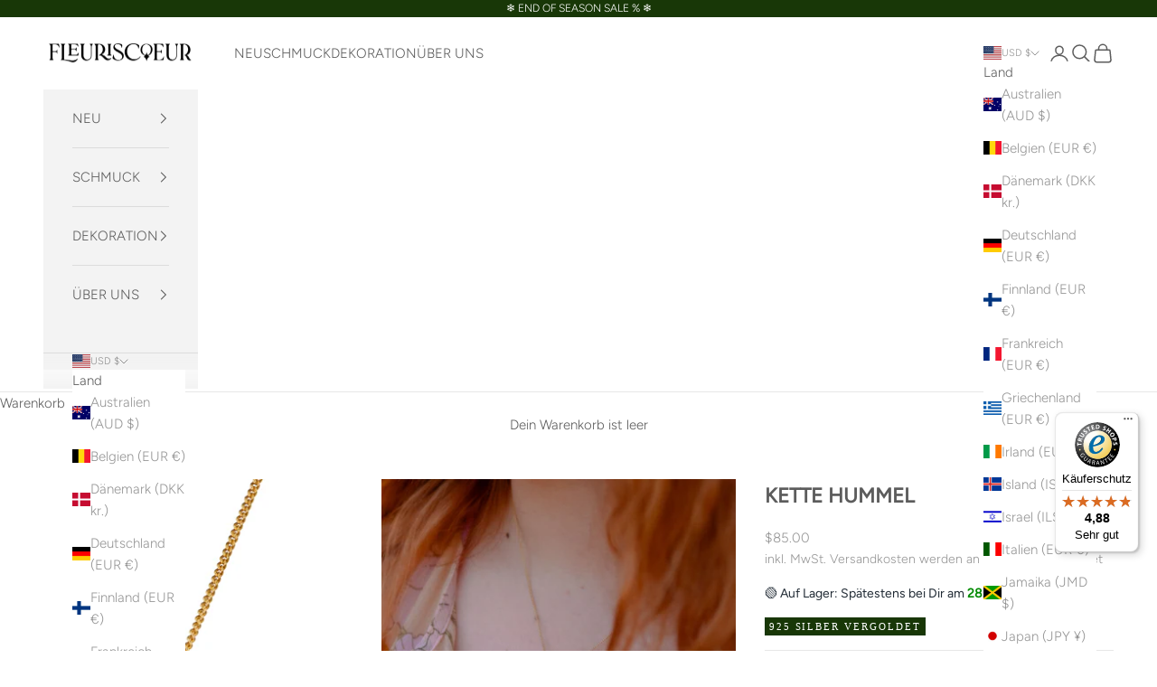

--- FILE ---
content_type: text/html; charset=utf-8
request_url: https://www.fleuriscoeur.com/de-en/products/kette-hummel
body_size: 65751
content:
<!doctype html>

<html lang="de" dir="ltr">
  <head>
    <meta charset="utf-8">
    <meta name="viewport" content="width=device-width, initial-scale=1.0, height=device-height, minimum-scale=1.0, maximum-scale=5.0">

    <title>KETTE HUMMEL</title><meta name="description" content="Die Kette ziert eine kleine Hummel, welche mit filigranen Mustern verziert wurde. Sie ist ein süßer und besonderer Begleiter für jeden Tag, mit dem du deine Liebe zur Natur ausdrücken kannst. Größe des Anhängers: 1,2cm Material Anhänger und Kette: Sterling Silber vergoldet"><link rel="canonical" href="https://www.fleuriscoeur.com/de-en/products/kette-hummel"><link rel="shortcut icon" href="//www.fleuriscoeur.com/cdn/shop/files/SUBMARK-03-TB_c2d1edb0-bcfe-45eb-9c75-b3a1e0dd41d2.png?v=1736852136&width=96">
      <link rel="apple-touch-icon" href="//www.fleuriscoeur.com/cdn/shop/files/SUBMARK-03-TB_c2d1edb0-bcfe-45eb-9c75-b3a1e0dd41d2.png?v=1736852136&width=180"><link rel="preconnect" href="https://fonts.shopifycdn.com" crossorigin><link rel="preload" href="//www.fleuriscoeur.com/cdn/fonts/figtree/figtree_n3.e4cc0323f8b9feb279bf6ced9d868d88ce80289f.woff2" as="font" type="font/woff2" crossorigin><meta property="og:type" content="product">
  <meta property="og:title" content="KETTE HUMMEL">
  <meta property="product:price:amount" content="85.00">
  <meta property="product:price:currency" content="USD">
  <meta property="product:availability" content="in stock"><meta property="og:image" content="http://www.fleuriscoeur.com/cdn/shop/files/Fleuriscoeur_08_2023_model_2_v2.jpg?v=1692348796&width=2048">
  <meta property="og:image:secure_url" content="https://www.fleuriscoeur.com/cdn/shop/files/Fleuriscoeur_08_2023_model_2_v2.jpg?v=1692348796&width=2048">
  <meta property="og:image:width" content="2000">
  <meta property="og:image:height" content="2000"><meta property="og:description" content="Die Kette ziert eine kleine Hummel, welche mit filigranen Mustern verziert wurde. Sie ist ein süßer und besonderer Begleiter für jeden Tag, mit dem du deine Liebe zur Natur ausdrücken kannst. Größe des Anhängers: 1,2cm Material Anhänger und Kette: Sterling Silber vergoldet"><meta property="og:url" content="https://www.fleuriscoeur.com/de-en/products/kette-hummel">
<meta property="og:site_name" content="FLEURISCOEUR"><meta name="twitter:card" content="summary"><meta name="twitter:title" content="KETTE HUMMEL">
  <meta name="twitter:description" content="Die Kette ziert eine kleine Hummel, welche mit filigranen Mustern verziert wurde. Sie ist ein süßer und besonderer Begleiter für jeden Tag, mit dem du deine Liebe zur Natur ausdrücken kannst.
Größe des Anhängers: 1,2cm
Material Anhänger und Kette: Sterling Silber vergoldet"><meta name="twitter:image" content="https://www.fleuriscoeur.com/cdn/shop/files/Fleuriscoeur_08_2023_model_2_v2.jpg?crop=center&height=1200&v=1692348796&width=1200">
  <meta name="twitter:image:alt" content=""><script async crossorigin fetchpriority="high" src="/cdn/shopifycloud/importmap-polyfill/es-modules-shim.2.4.0.js"></script>
<script type="application/ld+json">{"@context":"http:\/\/schema.org\/","@id":"\/de-en\/products\/kette-hummel#product","@type":"Product","brand":{"@type":"Brand","name":"CME"},"category":"Schmuck","description":"Die Kette ziert eine kleine Hummel, welche mit filigranen Mustern verziert wurde. Sie ist ein süßer und besonderer Begleiter für jeden Tag, mit dem du deine Liebe zur Natur ausdrücken kannst.\nGröße des Anhängers: 1,2cm\nMaterial Anhänger und Kette: Sterling Silber vergoldet","image":"https:\/\/www.fleuriscoeur.com\/cdn\/shop\/files\/Fleuriscoeur_08_2023_model_2_v2.jpg?v=1692348796\u0026width=1920","mpn":"H5006\/Y","name":"KETTE HUMMEL","offers":{"@id":"\/de-en\/products\/kette-hummel?variant=43618141569288#offer","@type":"Offer","availability":"http:\/\/schema.org\/InStock","price":"85.00","priceCurrency":"USD","url":"https:\/\/www.fleuriscoeur.com\/de-en\/products\/kette-hummel?variant=43618141569288"},"sku":"F206","url":"https:\/\/www.fleuriscoeur.com\/de-en\/products\/kette-hummel"}</script><script type="application/ld+json">
  {
    "@context": "https://schema.org",
    "@type": "BreadcrumbList",
    "itemListElement": [{
        "@type": "ListItem",
        "position": 1,
        "name": "Home",
        "item": "https://www.fleuriscoeur.com"
      },{
            "@type": "ListItem",
            "position": 2,
            "name": "KETTE HUMMEL",
            "item": "https://www.fleuriscoeur.com/de-en/products/kette-hummel"
          }]
  }
</script><style>/* Typography (heading) */
  

/* Typography (body) */
  @font-face {
  font-family: Figtree;
  font-weight: 300;
  font-style: normal;
  font-display: fallback;
  src: url("//www.fleuriscoeur.com/cdn/fonts/figtree/figtree_n3.e4cc0323f8b9feb279bf6ced9d868d88ce80289f.woff2") format("woff2"),
       url("//www.fleuriscoeur.com/cdn/fonts/figtree/figtree_n3.db79ac3fb83d054d99bd79fccf8e8782b5cf449e.woff") format("woff");
}

@font-face {
  font-family: Figtree;
  font-weight: 300;
  font-style: italic;
  font-display: fallback;
  src: url("//www.fleuriscoeur.com/cdn/fonts/figtree/figtree_i3.914abbe7a583759f0a18bf02652c9ee1f4bb1c6d.woff2") format("woff2"),
       url("//www.fleuriscoeur.com/cdn/fonts/figtree/figtree_i3.3d7354f07ddb3c61082efcb69896c65d6c00d9fa.woff") format("woff");
}

@font-face {
  font-family: Figtree;
  font-weight: 400;
  font-style: normal;
  font-display: fallback;
  src: url("//www.fleuriscoeur.com/cdn/fonts/figtree/figtree_n4.3c0838aba1701047e60be6a99a1b0a40ce9b8419.woff2") format("woff2"),
       url("//www.fleuriscoeur.com/cdn/fonts/figtree/figtree_n4.c0575d1db21fc3821f17fd6617d3dee552312137.woff") format("woff");
}

@font-face {
  font-family: Figtree;
  font-weight: 400;
  font-style: italic;
  font-display: fallback;
  src: url("//www.fleuriscoeur.com/cdn/fonts/figtree/figtree_i4.89f7a4275c064845c304a4cf8a4a586060656db2.woff2") format("woff2"),
       url("//www.fleuriscoeur.com/cdn/fonts/figtree/figtree_i4.6f955aaaafc55a22ffc1f32ecf3756859a5ad3e2.woff") format("woff");
}

:root {
    /* Container */
    --container-max-width: 100%;
    --container-xxs-max-width: 27.5rem; /* 440px */
    --container-xs-max-width: 42.5rem; /* 680px */
    --container-sm-max-width: 61.25rem; /* 980px */
    --container-md-max-width: 71.875rem; /* 1150px */
    --container-lg-max-width: 78.75rem; /* 1260px */
    --container-xl-max-width: 85rem; /* 1360px */
    --container-gutter: 1.25rem;

    --section-vertical-spacing: 2.5rem;
    --section-vertical-spacing-tight:2.5rem;

    --section-stack-gap:2.25rem;
    --section-stack-gap-tight:2.25rem;

    /* Form settings */
    --form-gap: 1.25rem; /* Gap between fieldset and submit button */
    --fieldset-gap: 1rem; /* Gap between each form input within a fieldset */
    --form-control-gap: 0.625rem; /* Gap between input and label (ignored for floating label) */
    --checkbox-control-gap: 0.75rem; /* Horizontal gap between checkbox and its associated label */
    --input-padding-block: 0.65rem; /* Vertical padding for input, textarea and native select */
    --input-padding-inline: 0.8rem; /* Horizontal padding for input, textarea and native select */
    --checkbox-size: 0.875rem; /* Size (width and height) for checkbox */

    /* Other sizes */
    --sticky-area-height: calc(var(--announcement-bar-is-sticky, 0) * var(--announcement-bar-height, 0px) + var(--header-is-sticky, 0) * var(--header-is-visible, 1) * var(--header-height, 0px));

    /* RTL support */
    --transform-logical-flip: 1;
    --transform-origin-start: left;
    --transform-origin-end: right;

    /**
     * ---------------------------------------------------------------------
     * TYPOGRAPHY
     * ---------------------------------------------------------------------
     */

    /* Font properties */
    --heading-font-family: Garamond, Baskerville, Caslon, serif;
    --heading-font-weight: 400;
    --heading-font-style: normal;
    --heading-text-transform: uppercase;
    --heading-letter-spacing: 0.18em;
    --text-font-family: Figtree, sans-serif;
    --text-font-weight: 300;
    --text-font-style: normal;
    --text-letter-spacing: 0.0em;
    --button-font: var(--text-font-style) var(--text-font-weight) var(--text-sm) / 1.65 var(--text-font-family);
    --button-text-transform: uppercase;
    --button-letter-spacing: 0.18em;

    /* Font sizes */--text-heading-size-factor: 1.1;
    --text-h1: max(0.6875rem, clamp(1.375rem, 1.146341463414634rem + 0.975609756097561vw, 2rem) * var(--text-heading-size-factor));
    --text-h2: max(0.6875rem, clamp(1.25rem, 1.0670731707317074rem + 0.7804878048780488vw, 1.75rem) * var(--text-heading-size-factor));
    --text-h3: max(0.6875rem, clamp(1.125rem, 1.0335365853658536rem + 0.3902439024390244vw, 1.375rem) * var(--text-heading-size-factor));
    --text-h4: max(0.6875rem, clamp(1rem, 0.9542682926829268rem + 0.1951219512195122vw, 1.125rem) * var(--text-heading-size-factor));
    --text-h5: calc(0.875rem * var(--text-heading-size-factor));
    --text-h6: calc(0.75rem * var(--text-heading-size-factor));

    --text-xs: 0.8125rem;
    --text-sm: 0.875rem;
    --text-base: 0.9375rem;
    --text-lg: 1.0625rem;
    --text-xl: 1.1875rem;

    /* Rounded variables (used for border radius) */
    --rounded-full: 9999px;
    --button-border-radius: 0.0rem;
    --input-border-radius: 0.0rem;

    /* Box shadow */
    --shadow-sm: 0 2px 8px rgb(0 0 0 / 0.05);
    --shadow: 0 5px 15px rgb(0 0 0 / 0.05);
    --shadow-md: 0 5px 30px rgb(0 0 0 / 0.05);
    --shadow-block: px px px rgb(var(--text-primary) / 0.0);

    /**
     * ---------------------------------------------------------------------
     * OTHER
     * ---------------------------------------------------------------------
     */

    --checkmark-svg-url: url(//www.fleuriscoeur.com/cdn/shop/t/42/assets/checkmark.svg?v=77552481021870063511733836787);
    --cursor-zoom-in-svg-url: url(//www.fleuriscoeur.com/cdn/shop/t/42/assets/cursor-zoom-in.svg?v=129647466446949226931733836787);
  }

  [dir="rtl"]:root {
    /* RTL support */
    --transform-logical-flip: -1;
    --transform-origin-start: right;
    --transform-origin-end: left;
  }

  @media screen and (min-width: 700px) {
    :root {
      /* Typography (font size) */
      --text-xs: 0.8125rem;
      --text-sm: 0.875rem;
      --text-base: 0.9375rem;
      --text-lg: 1.0625rem;
      --text-xl: 1.3125rem;

      /* Spacing settings */
      --container-gutter: 2rem;
    }
  }

  @media screen and (min-width: 1000px) {
    :root {
      /* Spacing settings */
      --container-gutter: 3rem;

      --section-vertical-spacing: 4rem;
      --section-vertical-spacing-tight: 4rem;

      --section-stack-gap:3rem;
      --section-stack-gap-tight:3rem;
    }
  }:root {/* Overlay used for modal */
    --page-overlay: 0 0 0 / 0.4;

    /* We use the first scheme background as default */
    --page-background: ;

    /* Product colors */
    --on-sale-text: 147 26 26;
    --on-sale-badge-background: 147 26 26;
    --on-sale-badge-text: 255 255 255;
    --sold-out-badge-background: 239 239 239;
    --sold-out-badge-text: 0 0 0 / 0.65;
    --custom-badge-background: 24 55 7;
    --custom-badge-text: 255 255 255;
    --star-color: 24 55 7;

    /* Status colors */
    --success-background: 212 227 203;
    --success-text: 48 122 7;
    --warning-background: 253 241 224;
    --warning-text: 237 138 0;
    --error-background: 229 200 200;
    --error-text: 147 26 26;
  }.color-scheme--scheme-1 {
      /* Color settings */--accent: 92 92 92;
      --text-color: 92 92 92;
      --background: 255 255 255 / 1.0;
      --background-without-opacity: 255 255 255;
      --background-gradient: ;--border-color: 231 231 231;/* Button colors */
      --button-background: 92 92 92;
      --button-text-color: 255 255 255;

      /* Circled buttons */
      --circle-button-background: 255 255 255;
      --circle-button-text-color: 28 28 28;
    }.shopify-section:has(.section-spacing.color-scheme--bg-54922f2e920ba8346f6dc0fba343d673) + .shopify-section:has(.section-spacing.color-scheme--bg-54922f2e920ba8346f6dc0fba343d673:not(.bordered-section)) .section-spacing {
      padding-block-start: 0;
    }.color-scheme--scheme-2 {
      /* Color settings */--accent: 92 92 92;
      --text-color: 92 92 92;
      --background: 243 243 243 / 1.0;
      --background-without-opacity: 243 243 243;
      --background-gradient: ;--border-color: 220 220 220;/* Button colors */
      --button-background: 92 92 92;
      --button-text-color: 255 255 255;

      /* Circled buttons */
      --circle-button-background: 255 255 255;
      --circle-button-text-color: 92 92 92;
    }.shopify-section:has(.section-spacing.color-scheme--bg-78566feb045e1e2e6eb726ab373c36bd) + .shopify-section:has(.section-spacing.color-scheme--bg-78566feb045e1e2e6eb726ab373c36bd:not(.bordered-section)) .section-spacing {
      padding-block-start: 0;
    }.color-scheme--scheme-3 {
      /* Color settings */--accent: 255 255 255;
      --text-color: 255 255 255;
      --background: 24 55 7 / 1.0;
      --background-without-opacity: 24 55 7;
      --background-gradient: ;--border-color: 59 85 44;/* Button colors */
      --button-background: 255 255 255;
      --button-text-color: 28 28 28;

      /* Circled buttons */
      --circle-button-background: 255 255 255;
      --circle-button-text-color: 19 44 5;
    }.shopify-section:has(.section-spacing.color-scheme--bg-a9ae11b53cd66c15de3c503d1ca25c94) + .shopify-section:has(.section-spacing.color-scheme--bg-a9ae11b53cd66c15de3c503d1ca25c94:not(.bordered-section)) .section-spacing {
      padding-block-start: 0;
    }.color-scheme--scheme-4 {
      /* Color settings */--accent: 255 255 255;
      --text-color: 255 255 255;
      --background: 0 0 0 / 0.0;
      --background-without-opacity: 0 0 0;
      --background-gradient: ;--border-color: 255 255 255;/* Button colors */
      --button-background: 255 255 255;
      --button-text-color: 28 28 28;

      /* Circled buttons */
      --circle-button-background: 255 255 255;
      --circle-button-text-color: 28 28 28;
    }.shopify-section:has(.section-spacing.color-scheme--bg-3671eee015764974ee0aef1536023e0f) + .shopify-section:has(.section-spacing.color-scheme--bg-3671eee015764974ee0aef1536023e0f:not(.bordered-section)) .section-spacing {
      padding-block-start: 0;
    }.color-scheme--scheme-b25480f4-a39a-4135-b5f4-1b2e463beccc {
      /* Color settings */--accent: 24 55 7;
      --text-color: 92 92 92;
      --background: 255 255 255 / 1.0;
      --background-without-opacity: 255 255 255;
      --background-gradient: ;--border-color: 231 231 231;/* Button colors */
      --button-background: 24 55 7;
      --button-text-color: 255 255 255;

      /* Circled buttons */
      --circle-button-background: 255 255 255;
      --circle-button-text-color: 24 55 7;
    }.shopify-section:has(.section-spacing.color-scheme--bg-54922f2e920ba8346f6dc0fba343d673) + .shopify-section:has(.section-spacing.color-scheme--bg-54922f2e920ba8346f6dc0fba343d673:not(.bordered-section)) .section-spacing {
      padding-block-start: 0;
    }.color-scheme--dialog {
      /* Color settings */--accent: 24 55 7;
      --text-color: 92 92 92;
      --background: 255 255 255 / 1.0;
      --background-without-opacity: 255 255 255;
      --background-gradient: ;--border-color: 231 231 231;/* Button colors */
      --button-background: 24 55 7;
      --button-text-color: 255 255 255;

      /* Circled buttons */
      --circle-button-background: 255 255 255;
      --circle-button-text-color: 24 55 7;
    }
</style><script>
  // This allows to expose several variables to the global scope, to be used in scripts
  window.themeVariables = {
    settings: {
      showPageTransition: null,
      pageType: "product",
      moneyFormat: "${{amount}}",
      moneyWithCurrencyFormat: "${{amount}} USD",
      currencyCodeEnabled: false,
      cartType: "drawer",
      staggerMenuApparition: true
    },

    strings: {
      addedToCart: "Zum Warenkorb hinzugefügt!",
      closeGallery: "Galerie schließen",
      zoomGallery: "Bild vergrößern",
      errorGallery: "Bild kann nicht geladen werden",
      shippingEstimatorNoResults: "Tut uns leid, aber wir verschicken leider nicht an deine Adresse.",
      shippingEstimatorOneResult: "Für deine Adresse gibt es einen Versandtarif:",
      shippingEstimatorMultipleResults: "Für deine Adresse gibt es mehrere Versandtarife:",
      shippingEstimatorError: "Beim Berechnen der Versandkosten ist ein Fehler aufgetreten:",
      next: "Vor",
      previous: "Zurück"
    },

    mediaQueries: {
      'sm': 'screen and (min-width: 700px)',
      'md': 'screen and (min-width: 1000px)',
      'lg': 'screen and (min-width: 1150px)',
      'xl': 'screen and (min-width: 1400px)',
      '2xl': 'screen and (min-width: 1600px)',
      'sm-max': 'screen and (max-width: 699px)',
      'md-max': 'screen and (max-width: 999px)',
      'lg-max': 'screen and (max-width: 1149px)',
      'xl-max': 'screen and (max-width: 1399px)',
      '2xl-max': 'screen and (max-width: 1599px)',
      'motion-safe': '(prefers-reduced-motion: no-preference)',
      'motion-reduce': '(prefers-reduced-motion: reduce)',
      'supports-hover': 'screen and (pointer: fine)',
      'supports-touch': 'screen and (hover: none)'
    }
  };</script><script>
      if (!(HTMLScriptElement.supports && HTMLScriptElement.supports('importmap'))) {
        const importMapPolyfill = document.createElement('script');
        importMapPolyfill.async = true;
        importMapPolyfill.src = "//www.fleuriscoeur.com/cdn/shop/t/42/assets/es-module-shims.min.js?v=98603786603752121101733836772";

        document.head.appendChild(importMapPolyfill);
      }
    </script>

    <script type="importmap">{
        "imports": {
          "vendor": "//www.fleuriscoeur.com/cdn/shop/t/42/assets/vendor.min.js?v=127380567671676268461733846557",
          "theme": "//www.fleuriscoeur.com/cdn/shop/t/42/assets/theme.js?v=163176108211976512811733846557",
          "photoswipe": "//www.fleuriscoeur.com/cdn/shop/t/42/assets/photoswipe.min.js?v=13374349288281597431733836772"
        }
      }
    </script>

    <script type="module" src="//www.fleuriscoeur.com/cdn/shop/t/42/assets/vendor.min.js?v=127380567671676268461733846557"></script>
    <script type="module" src="//www.fleuriscoeur.com/cdn/shop/t/42/assets/theme.js?v=163176108211976512811733846557"></script>

    <script>window.performance && window.performance.mark && window.performance.mark('shopify.content_for_header.start');</script><meta name="google-site-verification" content="yHRzZZq43YqV3BIRrW6n1QIohpS4mb1QHEbUHMS0FBU">
<meta id="shopify-digital-wallet" name="shopify-digital-wallet" content="/4216025/digital_wallets/dialog">
<meta name="shopify-checkout-api-token" content="4fdf13aae68e5069cd862742db341af5">
<meta id="in-context-paypal-metadata" data-shop-id="4216025" data-venmo-supported="false" data-environment="production" data-locale="de_DE" data-paypal-v4="true" data-currency="USD">
<link rel="alternate" hreflang="x-default" href="https://www.fleuriscoeur.com/products/kette-hummel">
<link rel="alternate" hreflang="de" href="https://www.fleuriscoeur.com/products/kette-hummel">
<link rel="alternate" hreflang="en" href="https://www.fleuriscoeur.com/en/products/kette-hummel">
<link rel="alternate" hreflang="en-GB" href="https://www.fleuriscoeur.com/en-gb/products/kette-hummel">
<link rel="alternate" hreflang="de-GB" href="https://www.fleuriscoeur.com/de-gb/products/kette-hummel">
<link rel="alternate" hreflang="en-US" href="https://www.fleuriscoeur.com/en-en/products/kette-hummel">
<link rel="alternate" hreflang="de-US" href="https://www.fleuriscoeur.com/de-en/products/kette-hummel">
<link rel="alternate" hreflang="en-AT" href="https://www.fleuriscoeur.com/en-en/products/kette-hummel">
<link rel="alternate" hreflang="de-AT" href="https://www.fleuriscoeur.com/de-en/products/kette-hummel">
<link rel="alternate" hreflang="en-AU" href="https://www.fleuriscoeur.com/en-en/products/kette-hummel">
<link rel="alternate" hreflang="de-AU" href="https://www.fleuriscoeur.com/de-en/products/kette-hummel">
<link rel="alternate" hreflang="en-BE" href="https://www.fleuriscoeur.com/en-en/products/kette-hummel">
<link rel="alternate" hreflang="de-BE" href="https://www.fleuriscoeur.com/de-en/products/kette-hummel">
<link rel="alternate" hreflang="en-CA" href="https://www.fleuriscoeur.com/en-en/products/kette-hummel">
<link rel="alternate" hreflang="de-CA" href="https://www.fleuriscoeur.com/de-en/products/kette-hummel">
<link rel="alternate" hreflang="en-CH" href="https://www.fleuriscoeur.com/en-en/products/kette-hummel">
<link rel="alternate" hreflang="de-CH" href="https://www.fleuriscoeur.com/de-en/products/kette-hummel">
<link rel="alternate" hreflang="en-CY" href="https://www.fleuriscoeur.com/en-en/products/kette-hummel">
<link rel="alternate" hreflang="de-CY" href="https://www.fleuriscoeur.com/de-en/products/kette-hummel">
<link rel="alternate" hreflang="en-CZ" href="https://www.fleuriscoeur.com/en-en/products/kette-hummel">
<link rel="alternate" hreflang="de-CZ" href="https://www.fleuriscoeur.com/de-en/products/kette-hummel">
<link rel="alternate" hreflang="en-DK" href="https://www.fleuriscoeur.com/en-en/products/kette-hummel">
<link rel="alternate" hreflang="de-DK" href="https://www.fleuriscoeur.com/de-en/products/kette-hummel">
<link rel="alternate" hreflang="en-ES" href="https://www.fleuriscoeur.com/en-en/products/kette-hummel">
<link rel="alternate" hreflang="de-ES" href="https://www.fleuriscoeur.com/de-en/products/kette-hummel">
<link rel="alternate" hreflang="en-FI" href="https://www.fleuriscoeur.com/en-en/products/kette-hummel">
<link rel="alternate" hreflang="de-FI" href="https://www.fleuriscoeur.com/de-en/products/kette-hummel">
<link rel="alternate" hreflang="en-FR" href="https://www.fleuriscoeur.com/en-en/products/kette-hummel">
<link rel="alternate" hreflang="de-FR" href="https://www.fleuriscoeur.com/de-en/products/kette-hummel">
<link rel="alternate" hreflang="en-GR" href="https://www.fleuriscoeur.com/en-en/products/kette-hummel">
<link rel="alternate" hreflang="de-GR" href="https://www.fleuriscoeur.com/de-en/products/kette-hummel">
<link rel="alternate" hreflang="en-HR" href="https://www.fleuriscoeur.com/en-en/products/kette-hummel">
<link rel="alternate" hreflang="de-HR" href="https://www.fleuriscoeur.com/de-en/products/kette-hummel">
<link rel="alternate" hreflang="en-HU" href="https://www.fleuriscoeur.com/en-en/products/kette-hummel">
<link rel="alternate" hreflang="de-HU" href="https://www.fleuriscoeur.com/de-en/products/kette-hummel">
<link rel="alternate" hreflang="en-IE" href="https://www.fleuriscoeur.com/en-en/products/kette-hummel">
<link rel="alternate" hreflang="de-IE" href="https://www.fleuriscoeur.com/de-en/products/kette-hummel">
<link rel="alternate" hreflang="en-IL" href="https://www.fleuriscoeur.com/en-en/products/kette-hummel">
<link rel="alternate" hreflang="de-IL" href="https://www.fleuriscoeur.com/de-en/products/kette-hummel">
<link rel="alternate" hreflang="en-IS" href="https://www.fleuriscoeur.com/en-en/products/kette-hummel">
<link rel="alternate" hreflang="de-IS" href="https://www.fleuriscoeur.com/de-en/products/kette-hummel">
<link rel="alternate" hreflang="en-IT" href="https://www.fleuriscoeur.com/en-en/products/kette-hummel">
<link rel="alternate" hreflang="de-IT" href="https://www.fleuriscoeur.com/de-en/products/kette-hummel">
<link rel="alternate" hreflang="en-JM" href="https://www.fleuriscoeur.com/en-en/products/kette-hummel">
<link rel="alternate" hreflang="de-JM" href="https://www.fleuriscoeur.com/de-en/products/kette-hummel">
<link rel="alternate" hreflang="en-JP" href="https://www.fleuriscoeur.com/en-en/products/kette-hummel">
<link rel="alternate" hreflang="de-JP" href="https://www.fleuriscoeur.com/de-en/products/kette-hummel">
<link rel="alternate" hreflang="en-KR" href="https://www.fleuriscoeur.com/en-en/products/kette-hummel">
<link rel="alternate" hreflang="de-KR" href="https://www.fleuriscoeur.com/de-en/products/kette-hummel">
<link rel="alternate" hreflang="en-LI" href="https://www.fleuriscoeur.com/en-en/products/kette-hummel">
<link rel="alternate" hreflang="de-LI" href="https://www.fleuriscoeur.com/de-en/products/kette-hummel">
<link rel="alternate" hreflang="en-LK" href="https://www.fleuriscoeur.com/en-en/products/kette-hummel">
<link rel="alternate" hreflang="de-LK" href="https://www.fleuriscoeur.com/de-en/products/kette-hummel">
<link rel="alternate" hreflang="en-LT" href="https://www.fleuriscoeur.com/en-en/products/kette-hummel">
<link rel="alternate" hreflang="de-LT" href="https://www.fleuriscoeur.com/de-en/products/kette-hummel">
<link rel="alternate" hreflang="en-LU" href="https://www.fleuriscoeur.com/en-en/products/kette-hummel">
<link rel="alternate" hreflang="de-LU" href="https://www.fleuriscoeur.com/de-en/products/kette-hummel">
<link rel="alternate" hreflang="en-LV" href="https://www.fleuriscoeur.com/en-en/products/kette-hummel">
<link rel="alternate" hreflang="de-LV" href="https://www.fleuriscoeur.com/de-en/products/kette-hummel">
<link rel="alternate" hreflang="en-MT" href="https://www.fleuriscoeur.com/en-en/products/kette-hummel">
<link rel="alternate" hreflang="de-MT" href="https://www.fleuriscoeur.com/de-en/products/kette-hummel">
<link rel="alternate" hreflang="en-NG" href="https://www.fleuriscoeur.com/en-en/products/kette-hummel">
<link rel="alternate" hreflang="de-NG" href="https://www.fleuriscoeur.com/de-en/products/kette-hummel">
<link rel="alternate" hreflang="en-NL" href="https://www.fleuriscoeur.com/en-en/products/kette-hummel">
<link rel="alternate" hreflang="de-NL" href="https://www.fleuriscoeur.com/de-en/products/kette-hummel">
<link rel="alternate" hreflang="en-NO" href="https://www.fleuriscoeur.com/en-en/products/kette-hummel">
<link rel="alternate" hreflang="de-NO" href="https://www.fleuriscoeur.com/de-en/products/kette-hummel">
<link rel="alternate" hreflang="en-NZ" href="https://www.fleuriscoeur.com/en-en/products/kette-hummel">
<link rel="alternate" hreflang="de-NZ" href="https://www.fleuriscoeur.com/de-en/products/kette-hummel">
<link rel="alternate" hreflang="en-PL" href="https://www.fleuriscoeur.com/en-en/products/kette-hummel">
<link rel="alternate" hreflang="de-PL" href="https://www.fleuriscoeur.com/de-en/products/kette-hummel">
<link rel="alternate" hreflang="en-PS" href="https://www.fleuriscoeur.com/en-en/products/kette-hummel">
<link rel="alternate" hreflang="de-PS" href="https://www.fleuriscoeur.com/de-en/products/kette-hummel">
<link rel="alternate" hreflang="en-PT" href="https://www.fleuriscoeur.com/en-en/products/kette-hummel">
<link rel="alternate" hreflang="de-PT" href="https://www.fleuriscoeur.com/de-en/products/kette-hummel">
<link rel="alternate" hreflang="en-RO" href="https://www.fleuriscoeur.com/en-en/products/kette-hummel">
<link rel="alternate" hreflang="de-RO" href="https://www.fleuriscoeur.com/de-en/products/kette-hummel">
<link rel="alternate" hreflang="en-RU" href="https://www.fleuriscoeur.com/en-en/products/kette-hummel">
<link rel="alternate" hreflang="de-RU" href="https://www.fleuriscoeur.com/de-en/products/kette-hummel">
<link rel="alternate" hreflang="en-SE" href="https://www.fleuriscoeur.com/en-en/products/kette-hummel">
<link rel="alternate" hreflang="de-SE" href="https://www.fleuriscoeur.com/de-en/products/kette-hummel">
<link rel="alternate" hreflang="en-SI" href="https://www.fleuriscoeur.com/en-en/products/kette-hummel">
<link rel="alternate" hreflang="de-SI" href="https://www.fleuriscoeur.com/de-en/products/kette-hummel">
<link rel="alternate" hreflang="en-SK" href="https://www.fleuriscoeur.com/en-en/products/kette-hummel">
<link rel="alternate" hreflang="de-SK" href="https://www.fleuriscoeur.com/de-en/products/kette-hummel">
<link rel="alternate" hreflang="en-TR" href="https://www.fleuriscoeur.com/en-en/products/kette-hummel">
<link rel="alternate" hreflang="de-TR" href="https://www.fleuriscoeur.com/de-en/products/kette-hummel">
<link rel="alternate" hreflang="en-UA" href="https://www.fleuriscoeur.com/en-en/products/kette-hummel">
<link rel="alternate" hreflang="de-UA" href="https://www.fleuriscoeur.com/de-en/products/kette-hummel">
<link rel="alternate" hreflang="en-ZA" href="https://www.fleuriscoeur.com/en-en/products/kette-hummel">
<link rel="alternate" hreflang="de-ZA" href="https://www.fleuriscoeur.com/de-en/products/kette-hummel">
<link rel="alternate" type="application/json+oembed" href="https://www.fleuriscoeur.com/de-en/products/kette-hummel.oembed">
<script async="async" src="/checkouts/internal/preloads.js?locale=de-US"></script>
<link rel="preconnect" href="https://shop.app" crossorigin="anonymous">
<script async="async" src="https://shop.app/checkouts/internal/preloads.js?locale=de-US&shop_id=4216025" crossorigin="anonymous"></script>
<script id="apple-pay-shop-capabilities" type="application/json">{"shopId":4216025,"countryCode":"DE","currencyCode":"USD","merchantCapabilities":["supports3DS"],"merchantId":"gid:\/\/shopify\/Shop\/4216025","merchantName":"FLEURISCOEUR","requiredBillingContactFields":["postalAddress","email"],"requiredShippingContactFields":["postalAddress","email"],"shippingType":"shipping","supportedNetworks":["visa","maestro","masterCard","amex"],"total":{"type":"pending","label":"FLEURISCOEUR","amount":"1.00"},"shopifyPaymentsEnabled":true,"supportsSubscriptions":true}</script>
<script id="shopify-features" type="application/json">{"accessToken":"4fdf13aae68e5069cd862742db341af5","betas":["rich-media-storefront-analytics"],"domain":"www.fleuriscoeur.com","predictiveSearch":true,"shopId":4216025,"locale":"de"}</script>
<script>var Shopify = Shopify || {};
Shopify.shop = "manousche.myshopify.com";
Shopify.locale = "de";
Shopify.currency = {"active":"USD","rate":"1.1931654"};
Shopify.country = "US";
Shopify.theme = {"name":"Prestige","id":173728891144,"schema_name":"Prestige","schema_version":"10.5.1","theme_store_id":855,"role":"main"};
Shopify.theme.handle = "null";
Shopify.theme.style = {"id":null,"handle":null};
Shopify.cdnHost = "www.fleuriscoeur.com/cdn";
Shopify.routes = Shopify.routes || {};
Shopify.routes.root = "/de-en/";</script>
<script type="module">!function(o){(o.Shopify=o.Shopify||{}).modules=!0}(window);</script>
<script>!function(o){function n(){var o=[];function n(){o.push(Array.prototype.slice.apply(arguments))}return n.q=o,n}var t=o.Shopify=o.Shopify||{};t.loadFeatures=n(),t.autoloadFeatures=n()}(window);</script>
<script>
  window.ShopifyPay = window.ShopifyPay || {};
  window.ShopifyPay.apiHost = "shop.app\/pay";
  window.ShopifyPay.redirectState = null;
</script>
<script id="shop-js-analytics" type="application/json">{"pageType":"product"}</script>
<script defer="defer" async type="module" src="//www.fleuriscoeur.com/cdn/shopifycloud/shop-js/modules/v2/client.init-shop-cart-sync_kxAhZfSm.de.esm.js"></script>
<script defer="defer" async type="module" src="//www.fleuriscoeur.com/cdn/shopifycloud/shop-js/modules/v2/chunk.common_5BMd6ono.esm.js"></script>
<script type="module">
  await import("//www.fleuriscoeur.com/cdn/shopifycloud/shop-js/modules/v2/client.init-shop-cart-sync_kxAhZfSm.de.esm.js");
await import("//www.fleuriscoeur.com/cdn/shopifycloud/shop-js/modules/v2/chunk.common_5BMd6ono.esm.js");

  window.Shopify.SignInWithShop?.initShopCartSync?.({"fedCMEnabled":true,"windoidEnabled":true});

</script>
<script>
  window.Shopify = window.Shopify || {};
  if (!window.Shopify.featureAssets) window.Shopify.featureAssets = {};
  window.Shopify.featureAssets['shop-js'] = {"shop-cart-sync":["modules/v2/client.shop-cart-sync_81xuAXRO.de.esm.js","modules/v2/chunk.common_5BMd6ono.esm.js"],"init-fed-cm":["modules/v2/client.init-fed-cm_B2l2C8gd.de.esm.js","modules/v2/chunk.common_5BMd6ono.esm.js"],"shop-button":["modules/v2/client.shop-button_DteRmTIv.de.esm.js","modules/v2/chunk.common_5BMd6ono.esm.js"],"init-windoid":["modules/v2/client.init-windoid_BrVTPDHy.de.esm.js","modules/v2/chunk.common_5BMd6ono.esm.js"],"shop-cash-offers":["modules/v2/client.shop-cash-offers_uZhaqfcC.de.esm.js","modules/v2/chunk.common_5BMd6ono.esm.js","modules/v2/chunk.modal_DhTZgVSk.esm.js"],"shop-toast-manager":["modules/v2/client.shop-toast-manager_lTRStNPf.de.esm.js","modules/v2/chunk.common_5BMd6ono.esm.js"],"init-shop-email-lookup-coordinator":["modules/v2/client.init-shop-email-lookup-coordinator_BhyMm2Vh.de.esm.js","modules/v2/chunk.common_5BMd6ono.esm.js"],"pay-button":["modules/v2/client.pay-button_uIj7-e2V.de.esm.js","modules/v2/chunk.common_5BMd6ono.esm.js"],"avatar":["modules/v2/client.avatar_BTnouDA3.de.esm.js"],"init-shop-cart-sync":["modules/v2/client.init-shop-cart-sync_kxAhZfSm.de.esm.js","modules/v2/chunk.common_5BMd6ono.esm.js"],"shop-login-button":["modules/v2/client.shop-login-button_hqVUT9QF.de.esm.js","modules/v2/chunk.common_5BMd6ono.esm.js","modules/v2/chunk.modal_DhTZgVSk.esm.js"],"init-customer-accounts-sign-up":["modules/v2/client.init-customer-accounts-sign-up_0Oyvgx7Z.de.esm.js","modules/v2/client.shop-login-button_hqVUT9QF.de.esm.js","modules/v2/chunk.common_5BMd6ono.esm.js","modules/v2/chunk.modal_DhTZgVSk.esm.js"],"init-shop-for-new-customer-accounts":["modules/v2/client.init-shop-for-new-customer-accounts_DojLPa1w.de.esm.js","modules/v2/client.shop-login-button_hqVUT9QF.de.esm.js","modules/v2/chunk.common_5BMd6ono.esm.js","modules/v2/chunk.modal_DhTZgVSk.esm.js"],"init-customer-accounts":["modules/v2/client.init-customer-accounts_DWlFj6gc.de.esm.js","modules/v2/client.shop-login-button_hqVUT9QF.de.esm.js","modules/v2/chunk.common_5BMd6ono.esm.js","modules/v2/chunk.modal_DhTZgVSk.esm.js"],"shop-follow-button":["modules/v2/client.shop-follow-button_BEIcZOGj.de.esm.js","modules/v2/chunk.common_5BMd6ono.esm.js","modules/v2/chunk.modal_DhTZgVSk.esm.js"],"lead-capture":["modules/v2/client.lead-capture_BSpzCmmh.de.esm.js","modules/v2/chunk.common_5BMd6ono.esm.js","modules/v2/chunk.modal_DhTZgVSk.esm.js"],"checkout-modal":["modules/v2/client.checkout-modal_8HiTfxyj.de.esm.js","modules/v2/chunk.common_5BMd6ono.esm.js","modules/v2/chunk.modal_DhTZgVSk.esm.js"],"shop-login":["modules/v2/client.shop-login_Fe0VhLV0.de.esm.js","modules/v2/chunk.common_5BMd6ono.esm.js","modules/v2/chunk.modal_DhTZgVSk.esm.js"],"payment-terms":["modules/v2/client.payment-terms_C8PkVPzh.de.esm.js","modules/v2/chunk.common_5BMd6ono.esm.js","modules/v2/chunk.modal_DhTZgVSk.esm.js"]};
</script>
<script>(function() {
  var isLoaded = false;
  function asyncLoad() {
    if (isLoaded) return;
    isLoaded = true;
    var urls = ["https:\/\/image-optimizer.salessquad.co.uk\/scripts\/tiny_img_not_found_notifier_9347b2c3ec979a0af76b0f8f589a949d.js?shop=manousche.myshopify.com","https:\/\/static.klaviyo.com\/onsite\/js\/V2SJud\/klaviyo.js?company_id=V2SJud\u0026shop=manousche.myshopify.com","https:\/\/tseish-app.connect.trustedshops.com\/esc.js?apiBaseUrl=aHR0cHM6Ly90c2Vpc2gtYXBwLmNvbm5lY3QudHJ1c3RlZHNob3BzLmNvbQ==\u0026instanceId=bWFub3VzY2hlLm15c2hvcGlmeS5jb20=\u0026shop=manousche.myshopify.com","https:\/\/cdn.hextom.com\/js\/ultimatesalesboost.js?shop=manousche.myshopify.com","\/\/searchserverapi1.com\/widgets\/shopify\/init.js?a=2Q9Q9u9c6V\u0026shop=manousche.myshopify.com"];
    for (var i = 0; i < urls.length; i++) {
      var s = document.createElement('script');
      s.type = 'text/javascript';
      s.async = true;
      s.src = urls[i];
      var x = document.getElementsByTagName('script')[0];
      x.parentNode.insertBefore(s, x);
    }
  };
  if(window.attachEvent) {
    window.attachEvent('onload', asyncLoad);
  } else {
    window.addEventListener('load', asyncLoad, false);
  }
})();</script>
<script id="__st">var __st={"a":4216025,"offset":3600,"reqid":"34c5c7d7-d454-4fa7-bc96-c85f07b51ecf-1769022615","pageurl":"www.fleuriscoeur.com\/de-en\/products\/kette-hummel","u":"d9d2c36c2dae","p":"product","rtyp":"product","rid":7994211139848};</script>
<script>window.ShopifyPaypalV4VisibilityTracking = true;</script>
<script id="captcha-bootstrap">!function(){'use strict';const t='contact',e='account',n='new_comment',o=[[t,t],['blogs',n],['comments',n],[t,'customer']],c=[[e,'customer_login'],[e,'guest_login'],[e,'recover_customer_password'],[e,'create_customer']],r=t=>t.map((([t,e])=>`form[action*='/${t}']:not([data-nocaptcha='true']) input[name='form_type'][value='${e}']`)).join(','),a=t=>()=>t?[...document.querySelectorAll(t)].map((t=>t.form)):[];function s(){const t=[...o],e=r(t);return a(e)}const i='password',u='form_key',d=['recaptcha-v3-token','g-recaptcha-response','h-captcha-response',i],f=()=>{try{return window.sessionStorage}catch{return}},m='__shopify_v',_=t=>t.elements[u];function p(t,e,n=!1){try{const o=window.sessionStorage,c=JSON.parse(o.getItem(e)),{data:r}=function(t){const{data:e,action:n}=t;return t[m]||n?{data:e,action:n}:{data:t,action:n}}(c);for(const[e,n]of Object.entries(r))t.elements[e]&&(t.elements[e].value=n);n&&o.removeItem(e)}catch(o){console.error('form repopulation failed',{error:o})}}const l='form_type',E='cptcha';function T(t){t.dataset[E]=!0}const w=window,h=w.document,L='Shopify',v='ce_forms',y='captcha';let A=!1;((t,e)=>{const n=(g='f06e6c50-85a8-45c8-87d0-21a2b65856fe',I='https://cdn.shopify.com/shopifycloud/storefront-forms-hcaptcha/ce_storefront_forms_captcha_hcaptcha.v1.5.2.iife.js',D={infoText:'Durch hCaptcha geschützt',privacyText:'Datenschutz',termsText:'Allgemeine Geschäftsbedingungen'},(t,e,n)=>{const o=w[L][v],c=o.bindForm;if(c)return c(t,g,e,D).then(n);var r;o.q.push([[t,g,e,D],n]),r=I,A||(h.body.append(Object.assign(h.createElement('script'),{id:'captcha-provider',async:!0,src:r})),A=!0)});var g,I,D;w[L]=w[L]||{},w[L][v]=w[L][v]||{},w[L][v].q=[],w[L][y]=w[L][y]||{},w[L][y].protect=function(t,e){n(t,void 0,e),T(t)},Object.freeze(w[L][y]),function(t,e,n,w,h,L){const[v,y,A,g]=function(t,e,n){const i=e?o:[],u=t?c:[],d=[...i,...u],f=r(d),m=r(i),_=r(d.filter((([t,e])=>n.includes(e))));return[a(f),a(m),a(_),s()]}(w,h,L),I=t=>{const e=t.target;return e instanceof HTMLFormElement?e:e&&e.form},D=t=>v().includes(t);t.addEventListener('submit',(t=>{const e=I(t);if(!e)return;const n=D(e)&&!e.dataset.hcaptchaBound&&!e.dataset.recaptchaBound,o=_(e),c=g().includes(e)&&(!o||!o.value);(n||c)&&t.preventDefault(),c&&!n&&(function(t){try{if(!f())return;!function(t){const e=f();if(!e)return;const n=_(t);if(!n)return;const o=n.value;o&&e.removeItem(o)}(t);const e=Array.from(Array(32),(()=>Math.random().toString(36)[2])).join('');!function(t,e){_(t)||t.append(Object.assign(document.createElement('input'),{type:'hidden',name:u})),t.elements[u].value=e}(t,e),function(t,e){const n=f();if(!n)return;const o=[...t.querySelectorAll(`input[type='${i}']`)].map((({name:t})=>t)),c=[...d,...o],r={};for(const[a,s]of new FormData(t).entries())c.includes(a)||(r[a]=s);n.setItem(e,JSON.stringify({[m]:1,action:t.action,data:r}))}(t,e)}catch(e){console.error('failed to persist form',e)}}(e),e.submit())}));const S=(t,e)=>{t&&!t.dataset[E]&&(n(t,e.some((e=>e===t))),T(t))};for(const o of['focusin','change'])t.addEventListener(o,(t=>{const e=I(t);D(e)&&S(e,y())}));const B=e.get('form_key'),M=e.get(l),P=B&&M;t.addEventListener('DOMContentLoaded',(()=>{const t=y();if(P)for(const e of t)e.elements[l].value===M&&p(e,B);[...new Set([...A(),...v().filter((t=>'true'===t.dataset.shopifyCaptcha))])].forEach((e=>S(e,t)))}))}(h,new URLSearchParams(w.location.search),n,t,e,['guest_login'])})(!0,!0)}();</script>
<script integrity="sha256-4kQ18oKyAcykRKYeNunJcIwy7WH5gtpwJnB7kiuLZ1E=" data-source-attribution="shopify.loadfeatures" defer="defer" src="//www.fleuriscoeur.com/cdn/shopifycloud/storefront/assets/storefront/load_feature-a0a9edcb.js" crossorigin="anonymous"></script>
<script crossorigin="anonymous" defer="defer" src="//www.fleuriscoeur.com/cdn/shopifycloud/storefront/assets/shopify_pay/storefront-65b4c6d7.js?v=20250812"></script>
<script data-source-attribution="shopify.dynamic_checkout.dynamic.init">var Shopify=Shopify||{};Shopify.PaymentButton=Shopify.PaymentButton||{isStorefrontPortableWallets:!0,init:function(){window.Shopify.PaymentButton.init=function(){};var t=document.createElement("script");t.src="https://www.fleuriscoeur.com/cdn/shopifycloud/portable-wallets/latest/portable-wallets.de.js",t.type="module",document.head.appendChild(t)}};
</script>
<script data-source-attribution="shopify.dynamic_checkout.buyer_consent">
  function portableWalletsHideBuyerConsent(e){var t=document.getElementById("shopify-buyer-consent"),n=document.getElementById("shopify-subscription-policy-button");t&&n&&(t.classList.add("hidden"),t.setAttribute("aria-hidden","true"),n.removeEventListener("click",e))}function portableWalletsShowBuyerConsent(e){var t=document.getElementById("shopify-buyer-consent"),n=document.getElementById("shopify-subscription-policy-button");t&&n&&(t.classList.remove("hidden"),t.removeAttribute("aria-hidden"),n.addEventListener("click",e))}window.Shopify?.PaymentButton&&(window.Shopify.PaymentButton.hideBuyerConsent=portableWalletsHideBuyerConsent,window.Shopify.PaymentButton.showBuyerConsent=portableWalletsShowBuyerConsent);
</script>
<script data-source-attribution="shopify.dynamic_checkout.cart.bootstrap">document.addEventListener("DOMContentLoaded",(function(){function t(){return document.querySelector("shopify-accelerated-checkout-cart, shopify-accelerated-checkout")}if(t())Shopify.PaymentButton.init();else{new MutationObserver((function(e,n){t()&&(Shopify.PaymentButton.init(),n.disconnect())})).observe(document.body,{childList:!0,subtree:!0})}}));
</script>
<link id="shopify-accelerated-checkout-styles" rel="stylesheet" media="screen" href="https://www.fleuriscoeur.com/cdn/shopifycloud/portable-wallets/latest/accelerated-checkout-backwards-compat.css" crossorigin="anonymous">
<style id="shopify-accelerated-checkout-cart">
        #shopify-buyer-consent {
  margin-top: 1em;
  display: inline-block;
  width: 100%;
}

#shopify-buyer-consent.hidden {
  display: none;
}

#shopify-subscription-policy-button {
  background: none;
  border: none;
  padding: 0;
  text-decoration: underline;
  font-size: inherit;
  cursor: pointer;
}

#shopify-subscription-policy-button::before {
  box-shadow: none;
}

      </style>

<script>window.performance && window.performance.mark && window.performance.mark('shopify.content_for_header.end');</script>
<link href="//www.fleuriscoeur.com/cdn/shop/t/42/assets/theme.css?v=33433556717987524151737107358" rel="stylesheet" type="text/css" media="all" /><!-- Begin eTrusted bootstrap tag -->
<script src="https://integrations.etrusted.com/applications/widget.js/v2" async defer></script>
<!-- End eTrusted bootstrap tag -->
    
  <!-- BEGIN app block: shopify://apps/complianz-gdpr-cookie-consent/blocks/bc-block/e49729f0-d37d-4e24-ac65-e0e2f472ac27 -->

    
    
<link id='complianz-css' rel="stylesheet" href=https://cdn.shopify.com/extensions/019be05e-f673-7a8f-bd4e-ed0da9930f96/gdpr-legal-cookie-75/assets/complainz.css media="print" onload="this.media='all'">
    <style>
        #Compliance-iframe.Compliance-iframe-branded > div.purposes-header,
        #Compliance-iframe.Compliance-iframe-branded > div.cmplc-cmp-header,
        #purposes-container > div.purposes-header,
        #Compliance-cs-banner .Compliance-cs-brand {
            background-color: #FFFFFF !important;
            color: #0A0A0A!important;
        }
        #Compliance-iframe.Compliance-iframe-branded .purposes-header .cmplc-btn-cp ,
        #Compliance-iframe.Compliance-iframe-branded .purposes-header .cmplc-btn-cp:hover,
        #Compliance-iframe.Compliance-iframe-branded .purposes-header .cmplc-btn-back:hover  {
            background-color: #ffffff !important;
            opacity: 1 !important;
        }
        #Compliance-cs-banner .cmplc-toggle .cmplc-toggle-label {
            color: #FFFFFF!important;
        }
        #Compliance-iframe.Compliance-iframe-branded .purposes-header .cmplc-btn-cp:hover,
        #Compliance-iframe.Compliance-iframe-branded .purposes-header .cmplc-btn-back:hover {
            background-color: #0A0A0A!important;
            color: #FFFFFF!important;
        }
        #Compliance-cs-banner #Compliance-cs-title {
            font-size: 14px !important;
        }
        #Compliance-cs-banner .Compliance-cs-content,
        #Compliance-cs-title,
        .cmplc-toggle-checkbox.granular-control-checkbox span {
            background-color: #FFFFFF !important;
            color: #0A0A0A !important;
            font-size: 14px !important;
        }
        #Compliance-cs-banner .Compliance-cs-close-btn {
            font-size: 14px !important;
            background-color: #FFFFFF !important;
        }
        #Compliance-cs-banner .Compliance-cs-opt-group {
            color: #FFFFFF !important;
        }
        #Compliance-cs-banner .Compliance-cs-opt-group button,
        .Compliance-alert button.Compliance-button-cancel {
            background-color: #007BBC!important;
            color: #FFFFFF!important;
        }
        #Compliance-cs-banner .Compliance-cs-opt-group button.Compliance-cs-accept-btn,
        #Compliance-cs-banner .Compliance-cs-opt-group button.Compliance-cs-btn-primary,
        .Compliance-alert button.Compliance-button-confirm {
            background-color: #007BBC !important;
            color: #FFFFFF !important;
        }
        #Compliance-cs-banner .Compliance-cs-opt-group button.Compliance-cs-reject-btn {
            background-color: #007BBC!important;
            color: #FFFFFF!important;
        }

        #Compliance-cs-banner .Compliance-banner-content button {
            cursor: pointer !important;
            color: currentColor !important;
            text-decoration: underline !important;
            border: none !important;
            background-color: transparent !important;
            font-size: 100% !important;
            padding: 0 !important;
        }

        #Compliance-cs-banner .Compliance-cs-opt-group button {
            border-radius: 4px !important;
            padding-block: 10px !important;
        }
        @media (min-width: 640px) {
            #Compliance-cs-banner.Compliance-cs-default-floating:not(.Compliance-cs-top):not(.Compliance-cs-center) .Compliance-cs-container, #Compliance-cs-banner.Compliance-cs-default-floating:not(.Compliance-cs-bottom):not(.Compliance-cs-center) .Compliance-cs-container, #Compliance-cs-banner.Compliance-cs-default-floating.Compliance-cs-center:not(.Compliance-cs-top):not(.Compliance-cs-bottom) .Compliance-cs-container {
                width: 560px !important;
            }
            #Compliance-cs-banner.Compliance-cs-default-floating:not(.Compliance-cs-top):not(.Compliance-cs-center) .Compliance-cs-opt-group, #Compliance-cs-banner.Compliance-cs-default-floating:not(.Compliance-cs-bottom):not(.Compliance-cs-center) .Compliance-cs-opt-group, #Compliance-cs-banner.Compliance-cs-default-floating.Compliance-cs-center:not(.Compliance-cs-top):not(.Compliance-cs-bottom) .Compliance-cs-opt-group {
                flex-direction: row !important;
            }
            #Compliance-cs-banner .Compliance-cs-opt-group button:not(:last-of-type),
            #Compliance-cs-banner .Compliance-cs-opt-group button {
                margin-right: 4px !important;
            }
            #Compliance-cs-banner .Compliance-cs-container .Compliance-cs-brand {
                position: absolute !important;
                inset-block-start: 6px;
            }
        }
        #Compliance-cs-banner.Compliance-cs-default-floating:not(.Compliance-cs-top):not(.Compliance-cs-center) .Compliance-cs-opt-group > div, #Compliance-cs-banner.Compliance-cs-default-floating:not(.Compliance-cs-bottom):not(.Compliance-cs-center) .Compliance-cs-opt-group > div, #Compliance-cs-banner.Compliance-cs-default-floating.Compliance-cs-center:not(.Compliance-cs-top):not(.Compliance-cs-bottom) .Compliance-cs-opt-group > div {
            flex-direction: row-reverse;
            width: 100% !important;
        }

        .Compliance-cs-brand-badge-outer, .Compliance-cs-brand-badge, #Compliance-cs-banner.Compliance-cs-default-floating.Compliance-cs-bottom .Compliance-cs-brand-badge-outer,
        #Compliance-cs-banner.Compliance-cs-default.Compliance-cs-bottom .Compliance-cs-brand-badge-outer,
        #Compliance-cs-banner.Compliance-cs-default:not(.Compliance-cs-left) .Compliance-cs-brand-badge-outer,
        #Compliance-cs-banner.Compliance-cs-default-floating:not(.Compliance-cs-left) .Compliance-cs-brand-badge-outer {
            display: none !important
        }

        #Compliance-cs-banner:not(.Compliance-cs-top):not(.Compliance-cs-bottom) .Compliance-cs-container.Compliance-cs-themed {
            flex-direction: row !important;
        }

        #Compliance-cs-banner #Compliance-cs-title,
        #Compliance-cs-banner #Compliance-cs-custom-title {
            justify-self: center !important;
            font-size: 14px !important;
            font-family: -apple-system,sans-serif !important;
            margin-inline: auto !important;
            width: 55% !important;
            text-align: center;
            font-weight: 600;
            visibility: unset;
        }

        @media (max-width: 640px) {
            #Compliance-cs-banner #Compliance-cs-title,
            #Compliance-cs-banner #Compliance-cs-custom-title {
                display: block;
            }
        }

        #Compliance-cs-banner .Compliance-cs-brand img {
            max-width: 110px !important;
            min-height: 32px !important;
        }
        #Compliance-cs-banner .Compliance-cs-container .Compliance-cs-brand {
            background: none !important;
            padding: 0px !important;
            margin-block-start:10px !important;
            margin-inline-start:16px !important;
        }

        #Compliance-cs-banner .Compliance-cs-opt-group button {
            padding-inline: 4px !important;
        }

    </style>
    
    
    
    

    <script type="text/javascript">
        function loadScript(src) {
            return new Promise((resolve, reject) => {
                const s = document.createElement("script");
                s.src = src;
                s.charset = "UTF-8";
                s.onload = resolve;
                s.onerror = reject;
                document.head.appendChild(s);
            });
        }

        function filterGoogleConsentModeURLs(domainsArray) {
            const googleConsentModeComplianzURls = [
                // 197, # Google Tag Manager:
                {"domain":"s.www.googletagmanager.com", "path":""},
                {"domain":"www.tagmanager.google.com", "path":""},
                {"domain":"www.googletagmanager.com", "path":""},
                {"domain":"googletagmanager.com", "path":""},
                {"domain":"tagassistant.google.com", "path":""},
                {"domain":"tagmanager.google.com", "path":""},

                // 2110, # Google Analytics 4:
                {"domain":"www.analytics.google.com", "path":""},
                {"domain":"www.google-analytics.com", "path":""},
                {"domain":"ssl.google-analytics.com", "path":""},
                {"domain":"google-analytics.com", "path":""},
                {"domain":"analytics.google.com", "path":""},
                {"domain":"region1.google-analytics.com", "path":""},
                {"domain":"region1.analytics.google.com", "path":""},
                {"domain":"*.google-analytics.com", "path":""},
                {"domain":"www.googletagmanager.com", "path":"/gtag/js?id=G"},
                {"domain":"googletagmanager.com", "path":"/gtag/js?id=UA"},
                {"domain":"www.googletagmanager.com", "path":"/gtag/js?id=UA"},
                {"domain":"googletagmanager.com", "path":"/gtag/js?id=G"},

                // 177, # Google Ads conversion tracking:
                {"domain":"googlesyndication.com", "path":""},
                {"domain":"media.admob.com", "path":""},
                {"domain":"gmodules.com", "path":""},
                {"domain":"ad.ytsa.net", "path":""},
                {"domain":"dartmotif.net", "path":""},
                {"domain":"dmtry.com", "path":""},
                {"domain":"go.channelintelligence.com", "path":""},
                {"domain":"googleusercontent.com", "path":""},
                {"domain":"googlevideo.com", "path":""},
                {"domain":"gvt1.com", "path":""},
                {"domain":"links.channelintelligence.com", "path":""},
                {"domain":"obrasilinteirojoga.com.br", "path":""},
                {"domain":"pcdn.tcgmsrv.net", "path":""},
                {"domain":"rdr.tag.channelintelligence.com", "path":""},
                {"domain":"static.googleadsserving.cn", "path":""},
                {"domain":"studioapi.doubleclick.com", "path":""},
                {"domain":"teracent.net", "path":""},
                {"domain":"ttwbs.channelintelligence.com", "path":""},
                {"domain":"wtb.channelintelligence.com", "path":""},
                {"domain":"youknowbest.com", "path":""},
                {"domain":"doubleclick.net", "path":""},
                {"domain":"redirector.gvt1.com", "path":""},

                //116, # Google Ads Remarketing
                {"domain":"googlesyndication.com", "path":""},
                {"domain":"media.admob.com", "path":""},
                {"domain":"gmodules.com", "path":""},
                {"domain":"ad.ytsa.net", "path":""},
                {"domain":"dartmotif.net", "path":""},
                {"domain":"dmtry.com", "path":""},
                {"domain":"go.channelintelligence.com", "path":""},
                {"domain":"googleusercontent.com", "path":""},
                {"domain":"googlevideo.com", "path":""},
                {"domain":"gvt1.com", "path":""},
                {"domain":"links.channelintelligence.com", "path":""},
                {"domain":"obrasilinteirojoga.com.br", "path":""},
                {"domain":"pcdn.tcgmsrv.net", "path":""},
                {"domain":"rdr.tag.channelintelligence.com", "path":""},
                {"domain":"static.googleadsserving.cn", "path":""},
                {"domain":"studioapi.doubleclick.com", "path":""},
                {"domain":"teracent.net", "path":""},
                {"domain":"ttwbs.channelintelligence.com", "path":""},
                {"domain":"wtb.channelintelligence.com", "path":""},
                {"domain":"youknowbest.com", "path":""},
                {"domain":"doubleclick.net", "path":""},
                {"domain":"redirector.gvt1.com", "path":""}
            ];

            if (!Array.isArray(domainsArray)) { 
                return [];
            }

            const blockedPairs = new Map();
            for (const rule of googleConsentModeComplianzURls) {
                if (!blockedPairs.has(rule.domain)) {
                    blockedPairs.set(rule.domain, new Set());
                }
                blockedPairs.get(rule.domain).add(rule.path);
            }

            return domainsArray.filter(item => {
                const paths = blockedPairs.get(item.d);
                return !(paths && paths.has(item.p));
            });
        }

        function setupAutoblockingByDomain() {
            // autoblocking by domain
            const autoblockByDomainArray = [];
            const prefixID = '10000' // to not get mixed with real metis ids
            let cmpBlockerDomains = []
            let cmpCmplcVendorsPurposes = {}
            let counter = 1
            for (const object of autoblockByDomainArray) {
                cmpBlockerDomains.push({
                    d: object.d,
                    p: object.path,
                    v: prefixID + counter,
                });
                counter++;
            }
            
            counter = 1
            for (const object of autoblockByDomainArray) {
                cmpCmplcVendorsPurposes[prefixID + counter] = object?.p ?? '1';
                counter++;
            }

            Object.defineProperty(window, "cmp_cmplc_vendors_purposes", {
                get() {
                    return cmpCmplcVendorsPurposes;
                },
                set(value) {
                    cmpCmplcVendorsPurposes = { ...cmpCmplcVendorsPurposes, ...value };
                }
            });
            const basicGmc = true;


            Object.defineProperty(window, "cmp_importblockerdomains", {
                get() {
                    if (basicGmc) {
                        return filterGoogleConsentModeURLs(cmpBlockerDomains);
                    }
                    return cmpBlockerDomains;
                },
                set(value) {
                    cmpBlockerDomains = [ ...cmpBlockerDomains, ...value ];
                }
            });
        }

        function enforceRejectionRecovery() {
            const base = (window._cmplc = window._cmplc || {});
            const featuresHolder = {};

            function lockFlagOn(holder) {
                const desc = Object.getOwnPropertyDescriptor(holder, 'rejection_recovery');
                if (!desc) {
                    Object.defineProperty(holder, 'rejection_recovery', {
                        get() { return true; },
                        set(_) { /* ignore */ },
                        enumerable: true,
                        configurable: false
                    });
                }
                return holder;
            }

            Object.defineProperty(base, 'csFeatures', {
                configurable: false,
                enumerable: true,
                get() {
                    return featuresHolder;
                },
                set(obj) {
                    if (obj && typeof obj === 'object') {
                        Object.keys(obj).forEach(k => {
                            if (k !== 'rejection_recovery') {
                                featuresHolder[k] = obj[k];
                            }
                        });
                    }
                    // we lock it, it won't try to redefine
                    lockFlagOn(featuresHolder);
                }
            });

            // Ensure an object is exposed even if read early
            if (!('csFeatures' in base)) {
                base.csFeatures = {};
            } else {
                // If someone already set it synchronously, merge and lock now.
                base.csFeatures = base.csFeatures;
            }
        }

        function splitDomains(joinedString) {
            if (!joinedString) {
                return []; // empty string -> empty array
            }
            return joinedString.split(";");
        }

        function setupWhitelist() {
            // Whitelist by domain:
            const whitelistString = "";
            const whitelist_array = [...splitDomains(whitelistString)];
            if (Array.isArray(window?.cmp_block_ignoredomains)) {
                window.cmp_block_ignoredomains = [...whitelist_array, ...window.cmp_block_ignoredomains];
            }
        }

        async function initCompliance() {
            const currentCsConfiguration = {"siteId":4388657,"cookiePolicyIds":{"en":15692366},"banner":{"acceptButtonDisplay":true,"rejectButtonDisplay":true,"customizeButtonDisplay":true,"position":"float-center","backgroundOverlay":false,"fontSize":"14px","content":"","acceptButtonCaption":"","rejectButtonCaption":"","customizeButtonCaption":"","backgroundColor":"#FFFFFF","textColor":"#0A0A0A","acceptButtonColor":"#007BBC","acceptButtonCaptionColor":"#FFFFFF","rejectButtonColor":"#007BBC","rejectButtonCaptionColor":"#FFFFFF","customizeButtonColor":"#007BBC","customizeButtonCaptionColor":"#FFFFFF","logo":"data:image\/svg+xml;base64,[base64]","brandTextColor":"#0A0A0A","brandBackgroundColor":"#FFFFFF","applyStyles":"false"},"whitelabel":true};
            const preview_config = {"format_and_position":{"has_background_overlay":false,"position":"float-center"},"text":{"fontsize":"14px","content":{"main":"","accept":"","reject":"","learnMore":""}},"theme":{"setting_type":2,"standard":{"subtype":"light"},"color":{"selected_color":"Mint","selected_color_style":"neutral"},"custom":{"main":{"background":"#FFFFFF","text":"#0A0A0A"},"acceptButton":{"background":"#007BBC","text":"#FFFFFF"},"rejectButton":{"background":"#007BBC","text":"#FFFFFF"},"learnMoreButton":{"background":"#007BBC","text":"#FFFFFF"}},"logo":{"type":3,"add_from_url":{"url":"","brand_header_color":"#FFFFFF","brand_text_color":"#0A0A0A"},"upload":{"src":"data:image\/svg+xml;base64,[base64]","brand_header_color":"#FFFFFF","brand_text_color":"#0A0A0A"}}},"whitelabel":true,"privacyWidget":true,"cookiePolicyPageUrl":"\/pages\/cookie-policy","privacyPolicyPageUrl":"\/policies\/privacy-policy","primaryDomain":"https:\/\/www.fleuriscoeur.com"};
            const settings = {"businessLocation":null,"targetRegions":[],"legislations":{"isAutomatic":true,"customLegislations":{"gdprApplies":true,"usprApplies":false,"ccpaApplies":false,"lgpdApplies":false}},"googleConsentMode":false,"microsoftConsentMode":false,"enableTcf":false,"fallbackLanguage":"en","emailNotification":true,"disableAutoBlocking":false,"enableAdvanceGCM":true};

            const supportedLangs = [
            'bg','ca','cs','da','de','el','en','en-GB','es','et',
            'fi','fr','hr','hu','it','lt','lv','nl','no','pl',
            'pt','pt-BR','ro','ru','sk','sl','sv'
            ];

            // Build i18n map; prefer globals (e.g., window.it / window.en) if your locale files define them,
            // otherwise fall back to Liquid-injected JSON (cleaned_*).
            const currentLang = "de";
            const fallbackLang = "en";

            let cmplc_i18n = {};

            // fallback first
            (function attachFallback() {
                // If your external locale file defines a global like "window[<lang>]"
                if (typeof window[fallbackLang] !== "undefined") {
                    cmplc_i18n[fallbackLang] = window[fallbackLang];
                    return;
                }
            })();

            // then current
            (function attachCurrent() {
            if (supportedLangs.includes(currentLang)) {
                if (typeof window[currentLang] !== "undefined") {
                    cmplc_i18n[currentLang] = window[currentLang];
                    return;
                }
            }
            })();

            const localeRootUrl = "/de-en";
            const normalizedLocaleRoot = localeRootUrl.startsWith('/') ? localeRootUrl : `/${localeRootUrl}`;
            const isPrimaryLang = normalizedLocaleRoot === '/';

            const hasCookiePolicyForLocale = Boolean(currentCsConfiguration?.cookiePolicyIds?.[currentLang]);
            const localePath = isPrimaryLang ? '' : (hasCookiePolicyForLocale ? normalizedLocaleRoot : `/${fallbackLang}`);
            const primaryDomain = "https://www.fleuriscoeur.com";
            const cookiePolicyPageUrl = "/pages/cookie-policy";
            const privacyPolicyPageUrl = "/policies/privacy-policy";

            const cookiePolicyId =
            currentCsConfiguration?.cookiePolicyIds[currentLang] ??
            currentCsConfiguration?.cookiePolicyIds[fallbackLang];

            // 🔴 IMPORTANT: make _cmplc global
            window._cmplc = window?._cmplc || [];
            const _cmplc = window._cmplc;

            _cmplc.csConfiguration = {
                ..._cmplc.csConfiguration,
                ...currentCsConfiguration,
                cookiePolicyId,
                consentOnContinuedBrowsing:  false,
                perPurposeConsent:           true,
                countryDetection:            true,
                enableGdpr:                  settings?.legislations?.customLegislations?.gdprApplies,
                enableUspr:                  settings?.legislations?.customLegislations?.usprApplies,
                enableCcpa:                  settings?.legislations?.customLegislations?.ccpaApplies,
                enableLgpd:                  settings?.legislations?.customLegislations?.lgpdApplies,
                googleConsentMode:           settings?.googleConsentMode,
                uetConsentMode:              settings?.microsoftConsentMode,
                enableTcf:                   settings?.enableTcf,
                tcfPublisherCC:              settings?.businessLocation,
                lang:                        supportedLangs.includes(currentLang) ? currentLang : fallbackLang,
                i18n:                        cmplc_i18n,
                brand:                       'Complianz',
                cookiePolicyInOtherWindow:   true,
                cookiePolicyUrl:             `${primaryDomain}${localePath}${cookiePolicyPageUrl}`,
                privacyPolicyUrl:            `${primaryDomain}${localePath}${privacyPolicyPageUrl}`,
                floatingPreferencesButtonDisplay: currentCsConfiguration?.privacyWidget ? (currentCsConfiguration?.banner?.privacyWidgetPosition ?? 'bottom-right') : false,
                cmpId:                       { tcf: 332 },
                callback:                    {},
                purposes:                    "1, 2, 3, 4, 5",
                promptToAcceptOnBlockedElements: true,
                googleEnableAdvertiserConsentMode: settings?.googleConsentMode && settings?.enableTcf
            };

            const customeContent = preview_config?.text?.content ?? {};
            const titleContent =
            customeContent?.title?.hasOwnProperty(currentLang) ? customeContent?.title[currentLang] :
            customeContent?.title?.hasOwnProperty(fallbackLang) ? customeContent?.title[fallbackLang] : '';
            let mainContent =
            customeContent?.main?.hasOwnProperty(currentLang) ? customeContent?.main[currentLang] :
            customeContent?.main?.hasOwnProperty(fallbackLang) ? customeContent?.main[fallbackLang] : '';
            if (titleContent !== '') {
            mainContent = mainContent !== '' ? `<h2 id='Compliance-cs-custom-title'>${titleContent}</h2>${mainContent}` : '';
            }

            _cmplc.csConfiguration.banner = {
            ..._cmplc.csConfiguration.banner,
            content: mainContent,
            acceptButtonCaption:
                customeContent?.accept?.hasOwnProperty(currentLang) ? customeContent?.accept[currentLang] :
                customeContent?.accept?.hasOwnProperty(fallbackLang) ? customeContent?.accept[fallbackLang] : '',
            rejectButtonCaption:
                customeContent?.reject?.hasOwnProperty(currentLang) ? customeContent?.reject[currentLang] :
                customeContent?.reject?.hasOwnProperty(fallbackLang) ? customeContent?.reject[fallbackLang] : '',
            customizeButtonCaption:
                customeContent?.learnMore?.hasOwnProperty(currentLang) ? customeContent?.learnMore[currentLang] :
                customeContent?.learnMore?.hasOwnProperty(fallbackLang) ? customeContent?.learnMore[fallbackLang] : '',
            cookiePolicyLinkCaption:
                customeContent?.cp_caption?.hasOwnProperty(currentLang) ? customeContent?.cp_caption[currentLang] :
                customeContent?.cp_caption?.hasOwnProperty(fallbackLang) ? customeContent?.cp_caption[fallbackLang] : '',
            };

            var onPreferenceExpressedOrNotNeededCallback = function(prefs) {
                var isPrefEmpty = !prefs || Object.keys(prefs).length === 0;
                var consent = isPrefEmpty ? _cmplc.cs.api.getPreferences() : prefs;
                var shopifyPurposes = {
                    "analytics": [4, 's'],
                    "marketing": [5, 'adv'],
                    "preferences": [2, 3],
                    "sale_of_data": ['s', 'sh'],
                }
                var expressedConsent = {};
                Object.keys(shopifyPurposes).forEach(function(purposeItem) {
                    var purposeExpressed = null
                    shopifyPurposes[purposeItem].forEach(item => {
                    if (consent.purposes && typeof consent.purposes[item] === 'boolean') {
                        purposeExpressed = consent.purposes[item];
                    }
                    if (consent.uspr && typeof consent.uspr[item] === 'boolean' && purposeExpressed !== false) {
                        purposeExpressed = consent.uspr[item];
                    }
                    })
                    if (typeof purposeExpressed === 'boolean') {
                        expressedConsent[purposeItem] = purposeExpressed;
                    }
                })

                var oldConsentOfCustomer = Shopify.customerPrivacy.currentVisitorConsent();
                if (oldConsentOfCustomer["sale_of_data"] !== 'no') {
                    expressedConsent["sale_of_data"] = true;
                }

                window.Shopify.customerPrivacy.setTrackingConsent(expressedConsent, function() {});
            }

            var onCcpaOptOutCallback = function () {
                window.Shopify.customerPrivacy.setTrackingConsent({ "sale_of_data": false });
            }
        
            var onReady = function () {
                const currentConsent = window.Shopify.customerPrivacy.currentVisitorConsent();
                delete currentConsent['sale_of_data'];
                if (Object.values(currentConsent).some(consent => consent !== '') || !_cmplc.cs.state.needsConsent) {
                    return;
                }
                window._cmplc.cs.api.showBanner();
            }

            _cmplc.csConfiguration.callback.onPreferenceExpressedOrNotNeeded = onPreferenceExpressedOrNotNeededCallback;
            _cmplc.csConfiguration.callback.onCcpaOptOut = onCcpaOptOutCallback;
            _cmplc.csConfiguration.callback.onReady = onReady;

            window.dispatchEvent(new CustomEvent('cmplc::configurationIsSet'));
            window.COMPLIANZ_CONFIGURATION_IS_SET = true;

            if (settings?.disableAutoBlocking === true) {
                await loadScript(`https://cs.complianz.io/sync/${currentCsConfiguration.siteId}.js`)
                return;
            }

            // Load Complianz autoblocking AFTER config is set and global
            await loadScript(`https://cs.complianz.io/autoblocking/${currentCsConfiguration.siteId}.js`)
        }

        Promise.all([
            loadScript("https://cdn.shopify.com/extensions/019be05e-f673-7a8f-bd4e-ed0da9930f96/gdpr-legal-cookie-75/assets/de.js"),
            loadScript("https://cdn.shopify.com/extensions/019be05e-f673-7a8f-bd4e-ed0da9930f96/gdpr-legal-cookie-75/assets/en.js"),
        ]).then(async () => {
            // Autoblocking by domain:
            enforceRejectionRecovery();
            setupAutoblockingByDomain();
            await initCompliance();
            
        }).catch(async (err) => {
            console.error("Failed to load locale scripts:", err);
            // Autoblocking by domain:
            setupAutoblockingByDomain();
            await initCompliance();
        }).finally(() => {
            // Whitelist by domain:
            setupWhitelist();
            loadScript("https://cdn.complianz.io/cs/compliance_cs.js");
            if(false == true) {
                loadScript("https://cdn.complianz.io/cs/tcf/stub-v2.js");
                loadScript("https://cdn.complianz.io/cs/tcf/safe-tcf-v2.js");
            }
            if(false == true) {
                loadScript("//cdn.complianz.io/cs/gpp/stub.js");
            }
        });
    </script>

    <script>
        window.Shopify.loadFeatures(
            [
                {
                name: 'consent-tracking-api',
                version: '0.1',
                },
            ],
            function(error) {
                if (error) {
                throw error;
                }
            }
        );
    </script>


<!-- END app block --><!-- BEGIN app block: shopify://apps/klaviyo-email-marketing-sms/blocks/klaviyo-onsite-embed/2632fe16-c075-4321-a88b-50b567f42507 -->












  <script async src="https://static.klaviyo.com/onsite/js/V2SJud/klaviyo.js?company_id=V2SJud"></script>
  <script>!function(){if(!window.klaviyo){window._klOnsite=window._klOnsite||[];try{window.klaviyo=new Proxy({},{get:function(n,i){return"push"===i?function(){var n;(n=window._klOnsite).push.apply(n,arguments)}:function(){for(var n=arguments.length,o=new Array(n),w=0;w<n;w++)o[w]=arguments[w];var t="function"==typeof o[o.length-1]?o.pop():void 0,e=new Promise((function(n){window._klOnsite.push([i].concat(o,[function(i){t&&t(i),n(i)}]))}));return e}}})}catch(n){window.klaviyo=window.klaviyo||[],window.klaviyo.push=function(){var n;(n=window._klOnsite).push.apply(n,arguments)}}}}();</script>

  
    <script id="viewed_product">
      if (item == null) {
        var _learnq = _learnq || [];

        var MetafieldReviews = null
        var MetafieldYotpoRating = null
        var MetafieldYotpoCount = null
        var MetafieldLooxRating = null
        var MetafieldLooxCount = null
        var okendoProduct = null
        var okendoProductReviewCount = null
        var okendoProductReviewAverageValue = null
        try {
          // The following fields are used for Customer Hub recently viewed in order to add reviews.
          // This information is not part of __kla_viewed. Instead, it is part of __kla_viewed_reviewed_items
          MetafieldReviews = {};
          MetafieldYotpoRating = null
          MetafieldYotpoCount = null
          MetafieldLooxRating = null
          MetafieldLooxCount = null

          okendoProduct = null
          // If the okendo metafield is not legacy, it will error, which then requires the new json formatted data
          if (okendoProduct && 'error' in okendoProduct) {
            okendoProduct = null
          }
          okendoProductReviewCount = okendoProduct ? okendoProduct.reviewCount : null
          okendoProductReviewAverageValue = okendoProduct ? okendoProduct.reviewAverageValue : null
        } catch (error) {
          console.error('Error in Klaviyo onsite reviews tracking:', error);
        }

        var item = {
          Name: "KETTE HUMMEL",
          ProductID: 7994211139848,
          Categories: ["BESONDERE KETTEN","BESONDERE WEIHNACHTSGESCHENKE","BESONDERER SCHMUCK","BESONDERER SCHMUCK ALS WEIHNACHTSGESCHENK","BESTSELLERS","BOHO SCHMUCK","BRAUT KETTE","COTTAGECORE SCHMUCK","EINSTELLEN","FAIRER SCHMUCK","FESTLICHER SCHMUCK","FILIGRANE KETTE","GESCHENKE UNTER 100 EURO","GOLDEN WEEKEND","KETTEN","LIEBLINGS-STÜCKE","LIEBLINGSSTÜCKE","MAGIC SINGLES DAY","MUSCHEL SCHMUCK MEER","NACHHALTIGE KETTEN","NACHHALTIGER SCHMUCK","NATUR KETTE","NATURSCHMUCK","NEW IN","Nicht im Sale","SCHMUCK","SCHMUCK AUS VERGOLDETEM STERLING SILBER","SCHMUCK FÜR DEN FRÜHLING","SCHMUCK FÜR SOMMER FEIERN, BRAUTJUNGFERN \u0026HOCHZEITSGÄSTE","SCHMUCK GESCHENKE","SCHMUCK ZUM MUTTERTAG","SOMMER SCHMUCK","STERLING SILBER SCHMUCK","Tee \u0026 Süßes","TIERSCHMUCK","VERGOLDETE KETTEN","ZARTER SCHMUCK"],
          ImageURL: "https://www.fleuriscoeur.com/cdn/shop/files/Fleuriscoeur_08_2023_model_2_v2_grande.jpg?v=1692348796",
          URL: "https://www.fleuriscoeur.com/de-en/products/kette-hummel",
          Brand: "CME",
          Price: "$85.00",
          Value: "85.00",
          CompareAtPrice: "$0.00"
        };
        _learnq.push(['track', 'Viewed Product', item]);
        _learnq.push(['trackViewedItem', {
          Title: item.Name,
          ItemId: item.ProductID,
          Categories: item.Categories,
          ImageUrl: item.ImageURL,
          Url: item.URL,
          Metadata: {
            Brand: item.Brand,
            Price: item.Price,
            Value: item.Value,
            CompareAtPrice: item.CompareAtPrice
          },
          metafields:{
            reviews: MetafieldReviews,
            yotpo:{
              rating: MetafieldYotpoRating,
              count: MetafieldYotpoCount,
            },
            loox:{
              rating: MetafieldLooxRating,
              count: MetafieldLooxCount,
            },
            okendo: {
              rating: okendoProductReviewAverageValue,
              count: okendoProductReviewCount,
            }
          }
        }]);
      }
    </script>
  




  <script>
    window.klaviyoReviewsProductDesignMode = false
  </script>







<!-- END app block --><script src="https://cdn.shopify.com/extensions/019bdca9-ef2b-7c60-b42c-67dcf2ec5680/hextom-sales-boost-71/assets/ultimatesalesboost.js" type="text/javascript" defer="defer"></script>
<link href="https://monorail-edge.shopifysvc.com" rel="dns-prefetch">
<script>(function(){if ("sendBeacon" in navigator && "performance" in window) {try {var session_token_from_headers = performance.getEntriesByType('navigation')[0].serverTiming.find(x => x.name == '_s').description;} catch {var session_token_from_headers = undefined;}var session_cookie_matches = document.cookie.match(/_shopify_s=([^;]*)/);var session_token_from_cookie = session_cookie_matches && session_cookie_matches.length === 2 ? session_cookie_matches[1] : "";var session_token = session_token_from_headers || session_token_from_cookie || "";function handle_abandonment_event(e) {var entries = performance.getEntries().filter(function(entry) {return /monorail-edge.shopifysvc.com/.test(entry.name);});if (!window.abandonment_tracked && entries.length === 0) {window.abandonment_tracked = true;var currentMs = Date.now();var navigation_start = performance.timing.navigationStart;var payload = {shop_id: 4216025,url: window.location.href,navigation_start,duration: currentMs - navigation_start,session_token,page_type: "product"};window.navigator.sendBeacon("https://monorail-edge.shopifysvc.com/v1/produce", JSON.stringify({schema_id: "online_store_buyer_site_abandonment/1.1",payload: payload,metadata: {event_created_at_ms: currentMs,event_sent_at_ms: currentMs}}));}}window.addEventListener('pagehide', handle_abandonment_event);}}());</script>
<script id="web-pixels-manager-setup">(function e(e,d,r,n,o){if(void 0===o&&(o={}),!Boolean(null===(a=null===(i=window.Shopify)||void 0===i?void 0:i.analytics)||void 0===a?void 0:a.replayQueue)){var i,a;window.Shopify=window.Shopify||{};var t=window.Shopify;t.analytics=t.analytics||{};var s=t.analytics;s.replayQueue=[],s.publish=function(e,d,r){return s.replayQueue.push([e,d,r]),!0};try{self.performance.mark("wpm:start")}catch(e){}var l=function(){var e={modern:/Edge?\/(1{2}[4-9]|1[2-9]\d|[2-9]\d{2}|\d{4,})\.\d+(\.\d+|)|Firefox\/(1{2}[4-9]|1[2-9]\d|[2-9]\d{2}|\d{4,})\.\d+(\.\d+|)|Chrom(ium|e)\/(9{2}|\d{3,})\.\d+(\.\d+|)|(Maci|X1{2}).+ Version\/(15\.\d+|(1[6-9]|[2-9]\d|\d{3,})\.\d+)([,.]\d+|)( \(\w+\)|)( Mobile\/\w+|) Safari\/|Chrome.+OPR\/(9{2}|\d{3,})\.\d+\.\d+|(CPU[ +]OS|iPhone[ +]OS|CPU[ +]iPhone|CPU IPhone OS|CPU iPad OS)[ +]+(15[._]\d+|(1[6-9]|[2-9]\d|\d{3,})[._]\d+)([._]\d+|)|Android:?[ /-](13[3-9]|1[4-9]\d|[2-9]\d{2}|\d{4,})(\.\d+|)(\.\d+|)|Android.+Firefox\/(13[5-9]|1[4-9]\d|[2-9]\d{2}|\d{4,})\.\d+(\.\d+|)|Android.+Chrom(ium|e)\/(13[3-9]|1[4-9]\d|[2-9]\d{2}|\d{4,})\.\d+(\.\d+|)|SamsungBrowser\/([2-9]\d|\d{3,})\.\d+/,legacy:/Edge?\/(1[6-9]|[2-9]\d|\d{3,})\.\d+(\.\d+|)|Firefox\/(5[4-9]|[6-9]\d|\d{3,})\.\d+(\.\d+|)|Chrom(ium|e)\/(5[1-9]|[6-9]\d|\d{3,})\.\d+(\.\d+|)([\d.]+$|.*Safari\/(?![\d.]+ Edge\/[\d.]+$))|(Maci|X1{2}).+ Version\/(10\.\d+|(1[1-9]|[2-9]\d|\d{3,})\.\d+)([,.]\d+|)( \(\w+\)|)( Mobile\/\w+|) Safari\/|Chrome.+OPR\/(3[89]|[4-9]\d|\d{3,})\.\d+\.\d+|(CPU[ +]OS|iPhone[ +]OS|CPU[ +]iPhone|CPU IPhone OS|CPU iPad OS)[ +]+(10[._]\d+|(1[1-9]|[2-9]\d|\d{3,})[._]\d+)([._]\d+|)|Android:?[ /-](13[3-9]|1[4-9]\d|[2-9]\d{2}|\d{4,})(\.\d+|)(\.\d+|)|Mobile Safari.+OPR\/([89]\d|\d{3,})\.\d+\.\d+|Android.+Firefox\/(13[5-9]|1[4-9]\d|[2-9]\d{2}|\d{4,})\.\d+(\.\d+|)|Android.+Chrom(ium|e)\/(13[3-9]|1[4-9]\d|[2-9]\d{2}|\d{4,})\.\d+(\.\d+|)|Android.+(UC? ?Browser|UCWEB|U3)[ /]?(15\.([5-9]|\d{2,})|(1[6-9]|[2-9]\d|\d{3,})\.\d+)\.\d+|SamsungBrowser\/(5\.\d+|([6-9]|\d{2,})\.\d+)|Android.+MQ{2}Browser\/(14(\.(9|\d{2,})|)|(1[5-9]|[2-9]\d|\d{3,})(\.\d+|))(\.\d+|)|K[Aa][Ii]OS\/(3\.\d+|([4-9]|\d{2,})\.\d+)(\.\d+|)/},d=e.modern,r=e.legacy,n=navigator.userAgent;return n.match(d)?"modern":n.match(r)?"legacy":"unknown"}(),u="modern"===l?"modern":"legacy",c=(null!=n?n:{modern:"",legacy:""})[u],f=function(e){return[e.baseUrl,"/wpm","/b",e.hashVersion,"modern"===e.buildTarget?"m":"l",".js"].join("")}({baseUrl:d,hashVersion:r,buildTarget:u}),m=function(e){var d=e.version,r=e.bundleTarget,n=e.surface,o=e.pageUrl,i=e.monorailEndpoint;return{emit:function(e){var a=e.status,t=e.errorMsg,s=(new Date).getTime(),l=JSON.stringify({metadata:{event_sent_at_ms:s},events:[{schema_id:"web_pixels_manager_load/3.1",payload:{version:d,bundle_target:r,page_url:o,status:a,surface:n,error_msg:t},metadata:{event_created_at_ms:s}}]});if(!i)return console&&console.warn&&console.warn("[Web Pixels Manager] No Monorail endpoint provided, skipping logging."),!1;try{return self.navigator.sendBeacon.bind(self.navigator)(i,l)}catch(e){}var u=new XMLHttpRequest;try{return u.open("POST",i,!0),u.setRequestHeader("Content-Type","text/plain"),u.send(l),!0}catch(e){return console&&console.warn&&console.warn("[Web Pixels Manager] Got an unhandled error while logging to Monorail."),!1}}}}({version:r,bundleTarget:l,surface:e.surface,pageUrl:self.location.href,monorailEndpoint:e.monorailEndpoint});try{o.browserTarget=l,function(e){var d=e.src,r=e.async,n=void 0===r||r,o=e.onload,i=e.onerror,a=e.sri,t=e.scriptDataAttributes,s=void 0===t?{}:t,l=document.createElement("script"),u=document.querySelector("head"),c=document.querySelector("body");if(l.async=n,l.src=d,a&&(l.integrity=a,l.crossOrigin="anonymous"),s)for(var f in s)if(Object.prototype.hasOwnProperty.call(s,f))try{l.dataset[f]=s[f]}catch(e){}if(o&&l.addEventListener("load",o),i&&l.addEventListener("error",i),u)u.appendChild(l);else{if(!c)throw new Error("Did not find a head or body element to append the script");c.appendChild(l)}}({src:f,async:!0,onload:function(){if(!function(){var e,d;return Boolean(null===(d=null===(e=window.Shopify)||void 0===e?void 0:e.analytics)||void 0===d?void 0:d.initialized)}()){var d=window.webPixelsManager.init(e)||void 0;if(d){var r=window.Shopify.analytics;r.replayQueue.forEach((function(e){var r=e[0],n=e[1],o=e[2];d.publishCustomEvent(r,n,o)})),r.replayQueue=[],r.publish=d.publishCustomEvent,r.visitor=d.visitor,r.initialized=!0}}},onerror:function(){return m.emit({status:"failed",errorMsg:"".concat(f," has failed to load")})},sri:function(e){var d=/^sha384-[A-Za-z0-9+/=]+$/;return"string"==typeof e&&d.test(e)}(c)?c:"",scriptDataAttributes:o}),m.emit({status:"loading"})}catch(e){m.emit({status:"failed",errorMsg:(null==e?void 0:e.message)||"Unknown error"})}}})({shopId: 4216025,storefrontBaseUrl: "https://www.fleuriscoeur.com",extensionsBaseUrl: "https://extensions.shopifycdn.com/cdn/shopifycloud/web-pixels-manager",monorailEndpoint: "https://monorail-edge.shopifysvc.com/unstable/produce_batch",surface: "storefront-renderer",enabledBetaFlags: ["2dca8a86"],webPixelsConfigList: [{"id":"3805380872","configuration":"{\"accountID\":\"V2SJud\",\"webPixelConfig\":\"eyJlbmFibGVBZGRlZFRvQ2FydEV2ZW50cyI6IHRydWV9\"}","eventPayloadVersion":"v1","runtimeContext":"STRICT","scriptVersion":"524f6c1ee37bacdca7657a665bdca589","type":"APP","apiClientId":123074,"privacyPurposes":["ANALYTICS","MARKETING"],"dataSharingAdjustments":{"protectedCustomerApprovalScopes":["read_customer_address","read_customer_email","read_customer_name","read_customer_personal_data","read_customer_phone"]}},{"id":"948437256","configuration":"{\"config\":\"{\\\"google_tag_ids\\\":[\\\"G-MR6CB6LEY2\\\",\\\"GT-PLW5KS6H\\\",\\\"G-QQ06ZCZKZK\\\",\\\"GT-W6JTM48\\\"],\\\"target_country\\\":\\\"DE\\\",\\\"gtag_events\\\":[{\\\"type\\\":\\\"search\\\",\\\"action_label\\\":[\\\"G-MR6CB6LEY2\\\",\\\"AW-10797397284\\\/cx81CKK4rMwaEKTqzJwo\\\",\\\"G-QQ06ZCZKZK\\\",\\\"MC-R3XT7WFKYS\\\"]},{\\\"type\\\":\\\"begin_checkout\\\",\\\"action_label\\\":[\\\"G-MR6CB6LEY2\\\",\\\"AW-10797397284\\\/GXEBCKi4rMwaEKTqzJwo\\\",\\\"G-QQ06ZCZKZK\\\",\\\"MC-R3XT7WFKYS\\\"]},{\\\"type\\\":\\\"view_item\\\",\\\"action_label\\\":[\\\"G-MR6CB6LEY2\\\",\\\"AW-10797397284\\\/3geeCJ-4rMwaEKTqzJwo\\\",\\\"MC-QJTZH7EZGK\\\",\\\"G-QQ06ZCZKZK\\\",\\\"MC-R3XT7WFKYS\\\"]},{\\\"type\\\":\\\"purchase\\\",\\\"action_label\\\":[\\\"G-MR6CB6LEY2\\\",\\\"AW-10797397284\\\/MzDiCLOlrMwaEKTqzJwo\\\",\\\"MC-QJTZH7EZGK\\\",\\\"G-QQ06ZCZKZK\\\",\\\"MC-R3XT7WFKYS\\\"]},{\\\"type\\\":\\\"page_view\\\",\\\"action_label\\\":[\\\"G-MR6CB6LEY2\\\",\\\"AW-10797397284\\\/m9RuCLalrMwaEKTqzJwo\\\",\\\"MC-QJTZH7EZGK\\\",\\\"G-QQ06ZCZKZK\\\",\\\"MC-R3XT7WFKYS\\\"]},{\\\"type\\\":\\\"add_payment_info\\\",\\\"action_label\\\":[\\\"G-MR6CB6LEY2\\\",\\\"AW-10797397284\\\/CKXnCKu4rMwaEKTqzJwo\\\",\\\"G-QQ06ZCZKZK\\\",\\\"MC-R3XT7WFKYS\\\"]},{\\\"type\\\":\\\"add_to_cart\\\",\\\"action_label\\\":[\\\"G-MR6CB6LEY2\\\",\\\"AW-10797397284\\\/01k_CKW4rMwaEKTqzJwo\\\",\\\"G-QQ06ZCZKZK\\\",\\\"MC-R3XT7WFKYS\\\"]}],\\\"enable_monitoring_mode\\\":false}\"}","eventPayloadVersion":"v1","runtimeContext":"OPEN","scriptVersion":"b2a88bafab3e21179ed38636efcd8a93","type":"APP","apiClientId":1780363,"privacyPurposes":[],"dataSharingAdjustments":{"protectedCustomerApprovalScopes":["read_customer_address","read_customer_email","read_customer_name","read_customer_personal_data","read_customer_phone"]}},{"id":"802586888","configuration":"{\"pixelCode\":\"C8F1G88ADO5EC9SN3KR0\"}","eventPayloadVersion":"v1","runtimeContext":"STRICT","scriptVersion":"22e92c2ad45662f435e4801458fb78cc","type":"APP","apiClientId":4383523,"privacyPurposes":["ANALYTICS","MARKETING","SALE_OF_DATA"],"dataSharingAdjustments":{"protectedCustomerApprovalScopes":["read_customer_address","read_customer_email","read_customer_name","read_customer_personal_data","read_customer_phone"]}},{"id":"249135368","configuration":"{\"pixel_id\":\"594446434038042\",\"pixel_type\":\"facebook_pixel\",\"metaapp_system_user_token\":\"-\"}","eventPayloadVersion":"v1","runtimeContext":"OPEN","scriptVersion":"ca16bc87fe92b6042fbaa3acc2fbdaa6","type":"APP","apiClientId":2329312,"privacyPurposes":["ANALYTICS","MARKETING","SALE_OF_DATA"],"dataSharingAdjustments":{"protectedCustomerApprovalScopes":["read_customer_address","read_customer_email","read_customer_name","read_customer_personal_data","read_customer_phone"]}},{"id":"127271176","configuration":"{\"tagID\":\"2613831613728\"}","eventPayloadVersion":"v1","runtimeContext":"STRICT","scriptVersion":"18031546ee651571ed29edbe71a3550b","type":"APP","apiClientId":3009811,"privacyPurposes":["ANALYTICS","MARKETING","SALE_OF_DATA"],"dataSharingAdjustments":{"protectedCustomerApprovalScopes":["read_customer_address","read_customer_email","read_customer_name","read_customer_personal_data","read_customer_phone"]}},{"id":"175472904","eventPayloadVersion":"v1","runtimeContext":"LAX","scriptVersion":"1","type":"CUSTOM","privacyPurposes":["ANALYTICS"],"name":"Google Analytics tag (migrated)"},{"id":"shopify-app-pixel","configuration":"{}","eventPayloadVersion":"v1","runtimeContext":"STRICT","scriptVersion":"0450","apiClientId":"shopify-pixel","type":"APP","privacyPurposes":["ANALYTICS","MARKETING"]},{"id":"shopify-custom-pixel","eventPayloadVersion":"v1","runtimeContext":"LAX","scriptVersion":"0450","apiClientId":"shopify-pixel","type":"CUSTOM","privacyPurposes":["ANALYTICS","MARKETING"]}],isMerchantRequest: false,initData: {"shop":{"name":"FLEURISCOEUR","paymentSettings":{"currencyCode":"EUR"},"myshopifyDomain":"manousche.myshopify.com","countryCode":"DE","storefrontUrl":"https:\/\/www.fleuriscoeur.com\/de-en"},"customer":null,"cart":null,"checkout":null,"productVariants":[{"price":{"amount":85.0,"currencyCode":"USD"},"product":{"title":"KETTE HUMMEL","vendor":"CME","id":"7994211139848","untranslatedTitle":"KETTE HUMMEL","url":"\/de-en\/products\/kette-hummel","type":"Schmuck"},"id":"43618141569288","image":{"src":"\/\/www.fleuriscoeur.com\/cdn\/shop\/files\/Fleuriscoeur_08_2023_model_2_v2.jpg?v=1692348796"},"sku":"F206","title":"Default Title","untranslatedTitle":"Default Title"}],"purchasingCompany":null},},"https://www.fleuriscoeur.com/cdn","fcfee988w5aeb613cpc8e4bc33m6693e112",{"modern":"","legacy":""},{"shopId":"4216025","storefrontBaseUrl":"https:\/\/www.fleuriscoeur.com","extensionBaseUrl":"https:\/\/extensions.shopifycdn.com\/cdn\/shopifycloud\/web-pixels-manager","surface":"storefront-renderer","enabledBetaFlags":"[\"2dca8a86\"]","isMerchantRequest":"false","hashVersion":"fcfee988w5aeb613cpc8e4bc33m6693e112","publish":"custom","events":"[[\"page_viewed\",{}],[\"product_viewed\",{\"productVariant\":{\"price\":{\"amount\":85.0,\"currencyCode\":\"USD\"},\"product\":{\"title\":\"KETTE HUMMEL\",\"vendor\":\"CME\",\"id\":\"7994211139848\",\"untranslatedTitle\":\"KETTE HUMMEL\",\"url\":\"\/de-en\/products\/kette-hummel\",\"type\":\"Schmuck\"},\"id\":\"43618141569288\",\"image\":{\"src\":\"\/\/www.fleuriscoeur.com\/cdn\/shop\/files\/Fleuriscoeur_08_2023_model_2_v2.jpg?v=1692348796\"},\"sku\":\"F206\",\"title\":\"Default Title\",\"untranslatedTitle\":\"Default Title\"}}]]"});</script><script>
  window.ShopifyAnalytics = window.ShopifyAnalytics || {};
  window.ShopifyAnalytics.meta = window.ShopifyAnalytics.meta || {};
  window.ShopifyAnalytics.meta.currency = 'USD';
  var meta = {"product":{"id":7994211139848,"gid":"gid:\/\/shopify\/Product\/7994211139848","vendor":"CME","type":"Schmuck","handle":"kette-hummel","variants":[{"id":43618141569288,"price":8500,"name":"KETTE HUMMEL","public_title":null,"sku":"F206"}],"remote":false},"page":{"pageType":"product","resourceType":"product","resourceId":7994211139848,"requestId":"34c5c7d7-d454-4fa7-bc96-c85f07b51ecf-1769022615"}};
  for (var attr in meta) {
    window.ShopifyAnalytics.meta[attr] = meta[attr];
  }
</script>
<script class="analytics">
  (function () {
    var customDocumentWrite = function(content) {
      var jquery = null;

      if (window.jQuery) {
        jquery = window.jQuery;
      } else if (window.Checkout && window.Checkout.$) {
        jquery = window.Checkout.$;
      }

      if (jquery) {
        jquery('body').append(content);
      }
    };

    var hasLoggedConversion = function(token) {
      if (token) {
        return document.cookie.indexOf('loggedConversion=' + token) !== -1;
      }
      return false;
    }

    var setCookieIfConversion = function(token) {
      if (token) {
        var twoMonthsFromNow = new Date(Date.now());
        twoMonthsFromNow.setMonth(twoMonthsFromNow.getMonth() + 2);

        document.cookie = 'loggedConversion=' + token + '; expires=' + twoMonthsFromNow;
      }
    }

    var trekkie = window.ShopifyAnalytics.lib = window.trekkie = window.trekkie || [];
    if (trekkie.integrations) {
      return;
    }
    trekkie.methods = [
      'identify',
      'page',
      'ready',
      'track',
      'trackForm',
      'trackLink'
    ];
    trekkie.factory = function(method) {
      return function() {
        var args = Array.prototype.slice.call(arguments);
        args.unshift(method);
        trekkie.push(args);
        return trekkie;
      };
    };
    for (var i = 0; i < trekkie.methods.length; i++) {
      var key = trekkie.methods[i];
      trekkie[key] = trekkie.factory(key);
    }
    trekkie.load = function(config) {
      trekkie.config = config || {};
      trekkie.config.initialDocumentCookie = document.cookie;
      var first = document.getElementsByTagName('script')[0];
      var script = document.createElement('script');
      script.type = 'text/javascript';
      script.onerror = function(e) {
        var scriptFallback = document.createElement('script');
        scriptFallback.type = 'text/javascript';
        scriptFallback.onerror = function(error) {
                var Monorail = {
      produce: function produce(monorailDomain, schemaId, payload) {
        var currentMs = new Date().getTime();
        var event = {
          schema_id: schemaId,
          payload: payload,
          metadata: {
            event_created_at_ms: currentMs,
            event_sent_at_ms: currentMs
          }
        };
        return Monorail.sendRequest("https://" + monorailDomain + "/v1/produce", JSON.stringify(event));
      },
      sendRequest: function sendRequest(endpointUrl, payload) {
        // Try the sendBeacon API
        if (window && window.navigator && typeof window.navigator.sendBeacon === 'function' && typeof window.Blob === 'function' && !Monorail.isIos12()) {
          var blobData = new window.Blob([payload], {
            type: 'text/plain'
          });

          if (window.navigator.sendBeacon(endpointUrl, blobData)) {
            return true;
          } // sendBeacon was not successful

        } // XHR beacon

        var xhr = new XMLHttpRequest();

        try {
          xhr.open('POST', endpointUrl);
          xhr.setRequestHeader('Content-Type', 'text/plain');
          xhr.send(payload);
        } catch (e) {
          console.log(e);
        }

        return false;
      },
      isIos12: function isIos12() {
        return window.navigator.userAgent.lastIndexOf('iPhone; CPU iPhone OS 12_') !== -1 || window.navigator.userAgent.lastIndexOf('iPad; CPU OS 12_') !== -1;
      }
    };
    Monorail.produce('monorail-edge.shopifysvc.com',
      'trekkie_storefront_load_errors/1.1',
      {shop_id: 4216025,
      theme_id: 173728891144,
      app_name: "storefront",
      context_url: window.location.href,
      source_url: "//www.fleuriscoeur.com/cdn/s/trekkie.storefront.cd680fe47e6c39ca5d5df5f0a32d569bc48c0f27.min.js"});

        };
        scriptFallback.async = true;
        scriptFallback.src = '//www.fleuriscoeur.com/cdn/s/trekkie.storefront.cd680fe47e6c39ca5d5df5f0a32d569bc48c0f27.min.js';
        first.parentNode.insertBefore(scriptFallback, first);
      };
      script.async = true;
      script.src = '//www.fleuriscoeur.com/cdn/s/trekkie.storefront.cd680fe47e6c39ca5d5df5f0a32d569bc48c0f27.min.js';
      first.parentNode.insertBefore(script, first);
    };
    trekkie.load(
      {"Trekkie":{"appName":"storefront","development":false,"defaultAttributes":{"shopId":4216025,"isMerchantRequest":null,"themeId":173728891144,"themeCityHash":"7087719226077607865","contentLanguage":"de","currency":"USD","eventMetadataId":"2c1cd275-338b-47df-a201-1f354dca59ef"},"isServerSideCookieWritingEnabled":true,"monorailRegion":"shop_domain","enabledBetaFlags":["65f19447"]},"Session Attribution":{},"S2S":{"facebookCapiEnabled":true,"source":"trekkie-storefront-renderer","apiClientId":580111}}
    );

    var loaded = false;
    trekkie.ready(function() {
      if (loaded) return;
      loaded = true;

      window.ShopifyAnalytics.lib = window.trekkie;

      var originalDocumentWrite = document.write;
      document.write = customDocumentWrite;
      try { window.ShopifyAnalytics.merchantGoogleAnalytics.call(this); } catch(error) {};
      document.write = originalDocumentWrite;

      window.ShopifyAnalytics.lib.page(null,{"pageType":"product","resourceType":"product","resourceId":7994211139848,"requestId":"34c5c7d7-d454-4fa7-bc96-c85f07b51ecf-1769022615","shopifyEmitted":true});

      var match = window.location.pathname.match(/checkouts\/(.+)\/(thank_you|post_purchase)/)
      var token = match? match[1]: undefined;
      if (!hasLoggedConversion(token)) {
        setCookieIfConversion(token);
        window.ShopifyAnalytics.lib.track("Viewed Product",{"currency":"USD","variantId":43618141569288,"productId":7994211139848,"productGid":"gid:\/\/shopify\/Product\/7994211139848","name":"KETTE HUMMEL","price":"85.00","sku":"F206","brand":"CME","variant":null,"category":"Schmuck","nonInteraction":true,"remote":false},undefined,undefined,{"shopifyEmitted":true});
      window.ShopifyAnalytics.lib.track("monorail:\/\/trekkie_storefront_viewed_product\/1.1",{"currency":"USD","variantId":43618141569288,"productId":7994211139848,"productGid":"gid:\/\/shopify\/Product\/7994211139848","name":"KETTE HUMMEL","price":"85.00","sku":"F206","brand":"CME","variant":null,"category":"Schmuck","nonInteraction":true,"remote":false,"referer":"https:\/\/www.fleuriscoeur.com\/de-en\/products\/kette-hummel"});
      }
    });


        var eventsListenerScript = document.createElement('script');
        eventsListenerScript.async = true;
        eventsListenerScript.src = "//www.fleuriscoeur.com/cdn/shopifycloud/storefront/assets/shop_events_listener-3da45d37.js";
        document.getElementsByTagName('head')[0].appendChild(eventsListenerScript);

})();</script>
  <script>
  if (!window.ga || (window.ga && typeof window.ga !== 'function')) {
    window.ga = function ga() {
      (window.ga.q = window.ga.q || []).push(arguments);
      if (window.Shopify && window.Shopify.analytics && typeof window.Shopify.analytics.publish === 'function') {
        window.Shopify.analytics.publish("ga_stub_called", {}, {sendTo: "google_osp_migration"});
      }
      console.error("Shopify's Google Analytics stub called with:", Array.from(arguments), "\nSee https://help.shopify.com/manual/promoting-marketing/pixels/pixel-migration#google for more information.");
    };
    if (window.Shopify && window.Shopify.analytics && typeof window.Shopify.analytics.publish === 'function') {
      window.Shopify.analytics.publish("ga_stub_initialized", {}, {sendTo: "google_osp_migration"});
    }
  }
</script>
<script
  defer
  src="https://www.fleuriscoeur.com/cdn/shopifycloud/perf-kit/shopify-perf-kit-3.0.4.min.js"
  data-application="storefront-renderer"
  data-shop-id="4216025"
  data-render-region="gcp-us-east1"
  data-page-type="product"
  data-theme-instance-id="173728891144"
  data-theme-name="Prestige"
  data-theme-version="10.5.1"
  data-monorail-region="shop_domain"
  data-resource-timing-sampling-rate="10"
  data-shs="true"
  data-shs-beacon="true"
  data-shs-export-with-fetch="true"
  data-shs-logs-sample-rate="1"
  data-shs-beacon-endpoint="https://www.fleuriscoeur.com/api/collect"
></script>
</head>

  

  <body class="features--button-transition features--zoom-image  color-scheme color-scheme--scheme-b25480f4-a39a-4135-b5f4-1b2e463beccc"><template id="drawer-default-template">
  <div part="base">
    <div part="overlay"></div>

    <div part="content">
      <header part="header">
        <slot name="header"></slot>

        <dialog-close-button style="display: contents">
          <button type="button" part="close-button tap-area" aria-label="Schließen"><svg aria-hidden="true" focusable="false" fill="none" width="14" class="icon icon-close" viewBox="0 0 16 16">
      <path d="m1 1 14 14M1 15 15 1" stroke="currentColor" stroke-width="1.5"/>
    </svg>

  </button>
        </dialog-close-button>
      </header>

      <div part="body">
        <slot></slot>
      </div>

      <footer part="footer">
        <slot name="footer"></slot>
      </footer>
    </div>
  </div>
</template><template id="modal-default-template">
  <div part="base">
    <div part="overlay"></div>

    <div part="content">
      <header part="header">
        <slot name="header"></slot>

        <dialog-close-button style="display: contents">
          <button type="button" part="close-button tap-area" aria-label="Schließen"><svg aria-hidden="true" focusable="false" fill="none" width="14" class="icon icon-close" viewBox="0 0 16 16">
      <path d="m1 1 14 14M1 15 15 1" stroke="currentColor" stroke-width="1.5"/>
    </svg>

  </button>
        </dialog-close-button>
      </header>

      <div part="body">
        <slot></slot>
      </div>
    </div>
  </div>
</template><template id="popover-default-template">
  <div part="base">
    <div part="overlay"></div>

    <div part="content">
      <header part="header">
        <slot name="header"></slot>

        <dialog-close-button style="display: contents">
          <button type="button" part="close-button tap-area" aria-label="Schließen"><svg aria-hidden="true" focusable="false" fill="none" width="14" class="icon icon-close" viewBox="0 0 16 16">
      <path d="m1 1 14 14M1 15 15 1" stroke="currentColor" stroke-width="1.5"/>
    </svg>

  </button>
        </dialog-close-button>
      </header>

      <div part="body">
        <slot></slot>
      </div>
    </div>
  </div>
</template><template id="header-search-default-template">
  <div part="base">
    <div part="overlay"></div>

    <div part="content">
      <slot></slot>
    </div>
  </div>
</template><template id="video-media-default-template">
  <slot></slot>

  <svg part="play-button" fill="none" width="48" height="48" viewBox="0 0 48 48">
    <path fill-rule="evenodd" clip-rule="evenodd" d="M48 24c0 13.255-10.745 24-24 24S0 37.255 0 24 10.745 0 24 0s24 10.745 24 24Zm-18 0-9-6.6v13.2l9-6.6Z" fill="var(--play-button-background, #ffffff)"/>
  </svg>
</template><loading-bar class="loading-bar" aria-hidden="true"></loading-bar>
    <a href="#main" allow-hash-change class="skip-to-content sr-only">Zum Inhalt springen</a>

    <span id="header-scroll-tracker" style="position: absolute; width: 1px; height: 1px; top: var(--header-scroll-tracker-offset, 10px); left: 0;"></span><!-- BEGIN sections: header-group -->
<aside id="shopify-section-sections--23693489242376__announcement-bar" class="shopify-section shopify-section-group-header-group shopify-section--announcement-bar"><style>
    :root {
      --announcement-bar-is-sticky: 0;--header-scroll-tracker-offset: var(--announcement-bar-height);}#shopify-section-sections--23693489242376__announcement-bar {
      --announcement-bar-font-size: 0.75rem;
    }

    @media screen and (min-width: 999px) {
      #shopify-section-sections--23693489242376__announcement-bar {
        --announcement-bar-font-size: 0.75rem;
      }
    }
  </style>

  <height-observer variable="announcement-bar">
    <div class="announcement-bar color-scheme color-scheme--scheme-3"><announcement-bar-carousel allow-swipe autoplay="5" id="carousel-sections--23693489242376__announcement-bar" class="announcement-bar__carousel"><p class="prose heading is-selected" >❄️ END OF SEASON SALE % ❄️</p></announcement-bar-carousel></div>
  </height-observer>

  <script>
    document.documentElement.style.setProperty('--announcement-bar-height', `${document.getElementById('shopify-section-sections--23693489242376__announcement-bar').clientHeight.toFixed(2)}px`);
  </script></aside><header id="shopify-section-sections--23693489242376__header" class="shopify-section shopify-section-group-header-group shopify-section--header"><style>
  :root {
    --header-is-sticky: 1;
  }

  #shopify-section-sections--23693489242376__header {
    --header-grid: "primary-nav logo secondary-nav" / minmax(0, 1fr) auto minmax(0, 1fr);
    --header-padding-block: 1rem;
    --header-transparent-header-text-color: 0 0 0;
    --header-separation-border-color: 92 92 92 / 0.15;

    position: relative;
    z-index: 4;
  }

  @media screen and (min-width: 700px) {
    #shopify-section-sections--23693489242376__header {
      --header-padding-block: 1.6rem;
    }
  }

  @media screen and (min-width: 1000px) {
    #shopify-section-sections--23693489242376__header {--header-grid: "logo primary-nav secondary-nav" / auto minmax(0, 1fr) auto;}
  }#shopify-section-sections--23693489242376__header {
      position: sticky;
      top: 0;
    }

    .shopify-section--announcement-bar ~ #shopify-section-sections--23693489242376__header {
      top: calc(var(--announcement-bar-is-sticky, 0) * var(--announcement-bar-height, 0px));
    }#shopify-section-sections--23693489242376__header {
      --header-logo-width: 100px;
    }

    @media screen and (min-width: 700px) {
      #shopify-section-sections--23693489242376__header {
        --header-logo-width: 170px;
      }
    }</style>

<height-observer variable="header">
  <x-header  class="header color-scheme color-scheme--scheme-1">
      <a href="/de-en" class="header__logo"><span class="sr-only">FLEURISCOEUR</span><img src="//www.fleuriscoeur.com/cdn/shop/files/Fleuriscoeur_acd0c07e-2a86-4396-ac6a-a9c7948bcf23.png?v=1736070694&amp;width=4000" alt="" srcset="//www.fleuriscoeur.com/cdn/shop/files/Fleuriscoeur_acd0c07e-2a86-4396-ac6a-a9c7948bcf23.png?v=1736070694&amp;width=340 340w, //www.fleuriscoeur.com/cdn/shop/files/Fleuriscoeur_acd0c07e-2a86-4396-ac6a-a9c7948bcf23.png?v=1736070694&amp;width=510 510w" width="4000" height="665" sizes="170px" class="header__logo-image"></a>
    
<nav class="header__primary-nav " aria-label="Hauptnavigation">
        <button type="button" aria-controls="sidebar-menu" class="md:hidden">
          <span class="sr-only">Menü</span><svg aria-hidden="true" fill="none" focusable="false" width="24" class="header__nav-icon icon icon-hamburger" viewBox="0 0 24 24">
      <path d="M1 19h22M1 12h22M1 5h22" stroke="currentColor" stroke-width="1.5" stroke-linecap="square"/>
    </svg></button><ul class="contents unstyled-list md-max:hidden">

              <li class="header__primary-nav-item" data-title="NEU"><dropdown-menu-disclosure follow-summary-link trigger="hover"><details class="header__menu-disclosure">
                      <summary data-follow-link="/de-en/collections/neu-im-shop" >NEU</summary><ul class="header__dropdown-menu header__dropdown-menu--restrictable unstyled-list" role="list"><li><a href="/de-en/collections/neu-im-shop" class="link-faded-reverse" >NEU</a></li><li><a href="/de-en/collections/bestsellers" class="link-faded-reverse" >BESTSELLER</a></li><li><a href="/de-en/collections/gutscheine" class="link-faded-reverse" >GUTSCHEINE</a></li></ul></details></dropdown-menu-disclosure></li>

              <li class="header__primary-nav-item" data-title="SCHMUCK">
                    <mega-menu-disclosure follow-summary-link trigger="hover" class="contents"><details class="header__menu-disclosure">
                      <summary data-follow-link="/de-en/collections/schmuck" >SCHMUCK</summary><div class="mega-menu mega-menu--reverse" ><ul class="mega-menu__linklist unstyled-list"><li class="v-stack justify-items-start gap-5">
          <a href="/de-en/collections/schmuck" class="h6">SCHMUCKART</a><ul class="v-stack gap-2.5 unstyled-list"><li>
                  <a href="/de-en/collections/schmuck" class="link-faded">Alle</a>
                </li><li>
                  <a href="/de-en/collections/schmuck-bestseller" class="link-faded">Bestseller</a>
                </li><li>
                  <a href="/de-en/collections/ketten" class="link-faded">Ketten</a>
                </li><li>
                  <a href="/de-en/collections/ohrschmuck" class="link-faded">Ohrschmuck</a>
                </li><li>
                  <a href="/de-en/collections/ringe" class="link-faded">Ringe</a>
                </li><li>
                  <a href="/de-en/collections/armbaender" class="link-faded">Armschmuck</a>
                </li><li>
                  <a href="/de-en/collections/schmuck-anhaenger-ketten-zum-kombinieren" class="link-faded">Anhänger</a>
                </li><li>
                  <a href="/de-en/collections/schmucksets" class="link-faded">Sets</a>
                </li><li>
                  <a href="/de-en/collections/gutscheine" class="link-faded">Gutscheine</a>
                </li></ul></li><li class="v-stack justify-items-start gap-5">
          <a href="/de-en/collections/schmuck" class="h6">SCHMUCK MATERIAL</a><ul class="v-stack gap-2.5 unstyled-list"><li>
                  <a href="/de-en/collections/vergoldeter-schmuck-1" class="link-faded">925 Sterling Silber Vergoldet</a>
                </li><li>
                  <a href="/de-en/collections/nachhaltiger-silberschmuck" class="link-faded">925 Sterling Silber</a>
                </li><li>
                  <a href="/de-en/collections/bernsteinschmuck" class="link-faded">Bernstein</a>
                </li><li>
                  <a href="/de-en/collections/moosachat-schmuck" class="link-faded">Moosachat</a>
                </li><li>
                  <a href="/de-en/collections/mondstein-schmuck" class="link-faded">Mondstein</a>
                </li><li>
                  <a href="/de-en/collections/nachhaltiger-schmuck-mit-perlen" class="link-faded">Perlen</a>
                </li><li>
                  <a href="/de-en/collections/edelstein-schmuck" class="link-faded">Edelsteine</a>
                </li></ul></li><li class="v-stack justify-items-start gap-5">
          <a href="/de-en/pages/stile-motive" class="h6">MOTIVE</a><ul class="v-stack gap-2.5 unstyled-list"><li>
                  <a href="/de-en/collections/waldschmuck" class="link-faded">Wald</a>
                </li><li>
                  <a href="/de-en/collections/filigraner-schmuck" class="link-faded">Filigran</a>
                </li><li>
                  <a href="/de-en/collections/besonderer-schmuck" class="link-faded">Besonders</a>
                </li><li>
                  <a href="/de-en/collections/winterschmuck" class="link-faded">Winter</a>
                </li><li>
                  <a href="/de-en/collections/naturschmuck" class="link-faded">Natur</a>
                </li><li>
                  <a href="/de-en/collections/schmuck-blumen-ketten" class="link-faded">Blumen</a>
                </li><li>
                  <a href="/de-en/collections/magischer-schmuck" class="link-faded">Magie</a>
                </li><li>
                  <a href="/de-en/collections/boho-schmuck" class="link-faded">Boho</a>
                </li></ul></li><li class="v-stack justify-items-start gap-5">
          <a href="/de-en/pages/stile-motive" class="h6">KOLLEKTIONEN</a><ul class="v-stack gap-2.5 unstyled-list"><li>
                  <a href="/de-en/collections/bestsellers" class="link-faded">Bestseller</a>
                </li><li>
                  <a href="/de-en/collections/winterzauber-2025" class="link-faded">Winterzauber 2025</a>
                </li><li>
                  <a href="/de-en/collections/herbstzauber-2025" class="link-faded">Herbstzauber</a>
                </li><li>
                  <a href="/de-en/collections/moon-sol" class="link-faded">Moon& Sol</a>
                </li><li>
                  <a href="/de-en/collections/ivy-and-meadows" class="link-faded">Ivy & Meadows</a>
                </li><li>
                  <a href="/de-en/collections/one-of-the-wildflowers" class="link-faded">One of the Wildflowers</a>
                </li><li>
                  <a href="/de-en/collections/braut-schmuck-hochzeits-schmuck" class="link-faded">Hochzeitsschmuck</a>
                </li></ul></li></ul><div class="mega-menu__promo"><div class="v-stack justify-items-center gap-4 sm:gap-5 group"><div class="overflow-hidden"><img src="//www.fleuriscoeur.com/cdn/shop/files/3J0A4103.jpg?v=1733222912&amp;width=1332" alt="" srcset="//www.fleuriscoeur.com/cdn/shop/files/3J0A4103.jpg?v=1733222912&amp;width=315 315w, //www.fleuriscoeur.com/cdn/shop/files/3J0A4103.jpg?v=1733222912&amp;width=630 630w, //www.fleuriscoeur.com/cdn/shop/files/3J0A4103.jpg?v=1733222912&amp;width=945 945w" width="1332" height="1333" loading="lazy" sizes="315px" class="zoom-image group-hover:zoom"></div></div></div></div></details></mega-menu-disclosure></li>

              <li class="header__primary-nav-item" data-title="DEKORATION">
                    <mega-menu-disclosure follow-summary-link trigger="hover" class="contents"><details class="header__menu-disclosure">
                      <summary data-follow-link="/de-en/collections/interior-geschenke" >DEKORATION</summary><div class="mega-menu mega-menu--reverse" ><ul class="mega-menu__linklist unstyled-list"><li class="v-stack justify-items-start gap-5">
          <a href="https://www.fleuriscoeur.com/collections/interior-geschenke" class="h6">THEMEN</a><ul class="v-stack gap-2.5 unstyled-list"><li>
                  <a href="/de-en/collections/weihnachtsdekoration" class="link-faded">Weihnachten🎄</a>
                </li><li>
                  <a href="/de-en/collections/cozy-deko" class="link-faded">Cozy Days☕</a>
                </li><li>
                  <a href="/de-en/collections/walddeko" class="link-faded">Wald🌲</a>
                </li><li>
                  <a href="/de-en/collections/kleine-besondere-geschenke" class="link-faded">Kleine Geschenke🎁</a>
                </li></ul></li><li class="v-stack justify-items-start gap-5">
          <a href="/de-en/collections/interior-geschenke" class="h6">DEKORATION</a><ul class="v-stack gap-2.5 unstyled-list"><li>
                  <a href="/de-en/collections/interior-geschenke" class="link-faded">Alles</a>
                </li><li>
                  <a href="/de-en/collections/oelbrenner" class="link-faded">Ölbrenner & Wachsmelts</a>
                </li><li>
                  <a href="/de-en/collections/tassen" class="link-faded">Tassen</a>
                </li><li>
                  <a href="/de-en/collections/raeucherhaeuschen" class="link-faded">Räucherhäusschen</a>
                </li><li>
                  <a href="https://www.fleuriscoeur.com/collections/kerzen-teelichtkarusselle" class="link-faded">Kerzen & Teelichkarusselle</a>
                </li><li>
                  <a href="/de-en/collections/ornamente" class="link-faded">Ornamente</a>
                </li><li>
                  <a href="/de-en/collections/schmuckschalen" class="link-faded">Schmuckschalen</a>
                </li></ul></li><li class="v-stack justify-items-start gap-5">
          <a href="/de-en/collections/kunstdrucke" class="h6">POSTER</a><ul class="v-stack gap-2.5 unstyled-list"><li>
                  <a href="/de-en/collections/kunstdrucke" class="link-faded">Alle</a>
                </li><li>
                  <a href="/de-en/collections/weihnachtsposter-winterposter" class="link-faded">Winter & Weihnachten</a>
                </li><li>
                  <a href="/de-en/collections/herbstposter" class="link-faded">Herbst</a>
                </li><li>
                  <a href="/de-en/collections/moody-poster" class="link-faded">Moody</a>
                </li><li>
                  <a href="/de-en/collections/wald-poster" class="link-faded">Wald</a>
                </li><li>
                  <a href="/de-en/collections/blumen-poster" class="link-faded">Blumen</a>
                </li><li>
                  <a href="/de-en/collections/magie" class="link-faded">Magie</a>
                </li></ul></li><li class="v-stack justify-items-start gap-5">
          <a href="/de-en/collections/papeterie" class="h6">PAPETERIE</a><ul class="v-stack gap-2.5 unstyled-list"><li>
                  <a href="/de-en/collections/papeterie" class="link-faded">Alle</a>
                </li><li>
                  <a href="/de-en/collections/postkarten" class="link-faded">Postkarten & Klappkarten</a>
                </li><li>
                  <a href="/de-en/collections/kunstdrucke" class="link-faded">Poster</a>
                </li><li>
                  <a href="/de-en/collections/notizbuecher-bloecke" class="link-faded">Notizbücher & Blöcke</a>
                </li><li>
                  <a href="/de-en/collections/aufkleber" class="link-faded">Aufkleber</a>
                </li><li>
                  <a href="/de-en/collections/natur-lesezeichen" class="link-faded">Lesezeichen</a>
                </li></ul></li></ul><div class="mega-menu__promo"><a href="/de-en/collections/weihnachtsdekoration" class="v-stack justify-items-center gap-4 sm:gap-5 group"><div class="overflow-hidden"><img src="//www.fleuriscoeur.com/cdn/shop/files/IMG_0012_180055ff-5055-4711-a6cd-7a93c43e465f.jpg?v=1761988946&amp;width=1333" alt="" srcset="//www.fleuriscoeur.com/cdn/shop/files/IMG_0012_180055ff-5055-4711-a6cd-7a93c43e465f.jpg?v=1761988946&amp;width=315 315w, //www.fleuriscoeur.com/cdn/shop/files/IMG_0012_180055ff-5055-4711-a6cd-7a93c43e465f.jpg?v=1761988946&amp;width=630 630w, //www.fleuriscoeur.com/cdn/shop/files/IMG_0012_180055ff-5055-4711-a6cd-7a93c43e465f.jpg?v=1761988946&amp;width=945 945w" width="1333" height="1333" loading="lazy" sizes="315px" class="zoom-image group-hover:zoom"></div><div class="v-stack text-center gap-2.5"><p class="h6">Weihnachtsdeko</p></div></a></div></div></details></mega-menu-disclosure></li>

              <li class="header__primary-nav-item" data-title="ÜBER UNS">
                    <mega-menu-disclosure follow-summary-link trigger="hover" class="contents"><details class="header__menu-disclosure">
                      <summary data-follow-link="/de-en/pages/uber-fleuriscoeur-1" >ÜBER UNS</summary><div class="mega-menu mega-menu--reverse" ><ul class="mega-menu__linklist unstyled-list"><li class="v-stack justify-items-start gap-5">
          <a href="/de-en/pages/uber-fleuriscoeur-1" class="h6">ÜBER UNS</a><ul class="v-stack gap-2.5 unstyled-list"><li>
                  <a href="/de-en/pages/uber-fleuriscoeur-1" class="link-faded">Unsere Geschichte</a>
                </li><li>
                  <a href="/de-en/pages/ein-baum-fuer-jedes-verkaufte-produkt" class="link-faded">Gepflanzte Bäume</a>
                </li><li>
                  <a href="/de-en/pages/nachhaltigkeit" class="link-faded">Nachhaltigkeit</a>
                </li></ul></li><li class="v-stack justify-items-start gap-5">
          <a href="/de-en/pages/kontakt" class="h6">SERVICE</a><ul class="v-stack gap-2.5 unstyled-list"><li>
                  <a href="/de-en/pages/kontakt" class="link-faded">Kundenservice & FAQ</a>
                </li><li>
                  <a href="/de-en/pages/ringgrossen" class="link-faded">Ringgrößen</a>
                </li><li>
                  <a href="/de-en/pages/kettenlaengen-uebersicht" class="link-faded">Kettenlängen</a>
                </li></ul></li><li class="v-stack justify-items-start gap-5">
          <a href="/de-en/blogs/fleuriscoeur" class="h6">INSPIRATION</a><ul class="v-stack gap-2.5 unstyled-list"><li>
                  <a href="/de-en/blogs/fleuriscoeur" class="link-faded">Magazin</a>
                </li><li>
                  <a href="https://www.fleuriscoeur.com/pages/press" class="link-faded">Presse</a>
                </li><li>
                  <a href="https://www.instagram.com/fleuriscoeur/" class="link-faded">Instagram</a>
                </li></ul></li></ul><div class="mega-menu__promo"><div class="v-stack justify-items-center gap-4 sm:gap-5 group"><div class="overflow-hidden"><img src="//www.fleuriscoeur.com/cdn/shop/files/Foto_14.05.23_12_47_57_6285d834-1490-4cb7-8e8c-690f6ece4c5d.jpg?v=1739709739&amp;width=2000" alt="" srcset="//www.fleuriscoeur.com/cdn/shop/files/Foto_14.05.23_12_47_57_6285d834-1490-4cb7-8e8c-690f6ece4c5d.jpg?v=1739709739&amp;width=315 315w, //www.fleuriscoeur.com/cdn/shop/files/Foto_14.05.23_12_47_57_6285d834-1490-4cb7-8e8c-690f6ece4c5d.jpg?v=1739709739&amp;width=630 630w, //www.fleuriscoeur.com/cdn/shop/files/Foto_14.05.23_12_47_57_6285d834-1490-4cb7-8e8c-690f6ece4c5d.jpg?v=1739709739&amp;width=945 945w" width="2000" height="2000" loading="lazy" sizes="315px" class="zoom-image group-hover:zoom"></div></div></div></div></details></mega-menu-disclosure></li></ul></nav><nav class="header__secondary-nav" aria-label="Sekundäre Navigation"><ul class="contents unstyled-list"><li class="localization-selectors md-max:hidden"><div class="relative">
      <button type="button" class="localization-toggle heading text-xxs link-faded" aria-controls="popover-localization-header-nav-sections--23693489242376__header-country" aria-label="Land oder Währung ändern" aria-expanded="false"><img src="//cdn.shopify.com/static/images/flags/us.svg?format=jpg&amp;width=60" alt="Vereinigte Staaten" srcset="//cdn.shopify.com/static/images/flags/us.svg?format=jpg&amp;width=60 60w" width="60" height="45" class="country-flag"><span>USD $</span><svg aria-hidden="true" focusable="false" fill="none" width="10" class="icon icon-chevron-down" viewBox="0 0 10 10">
      <path d="m1 3 4 4 4-4" stroke="currentColor" stroke-linecap="square"/>
    </svg></button>

      <x-popover id="popover-localization-header-nav-sections--23693489242376__header-country" initial-focus="[aria-selected='true']" class="popover popover--bottom-end color-scheme color-scheme--dialog">
        <p class="h4" slot="header">Land</p><form method="post" action="/de-en/localization" id="localization-form-header-nav-sections--23693489242376__header-country" accept-charset="UTF-8" class="shopify-localization-form" enctype="multipart/form-data"><input type="hidden" name="form_type" value="localization" /><input type="hidden" name="utf8" value="✓" /><input type="hidden" name="_method" value="put" /><input type="hidden" name="return_to" value="/de-en/products/kette-hummel" /><x-listbox class="popover__value-list"><button type="submit" name="country_code" class="popover__value-option h-stack gap-2.5" role="option" value="AU" aria-selected="false"><img src="//cdn.shopify.com/static/images/flags/au.svg?format=jpg&amp;width=60" alt="Australien" srcset="//cdn.shopify.com/static/images/flags/au.svg?format=jpg&amp;width=60 60w" width="60" height="45" loading="lazy" class="country-flag"><span>Australien (AUD $)</span>
              </button><button type="submit" name="country_code" class="popover__value-option h-stack gap-2.5" role="option" value="BE" aria-selected="false"><img src="//cdn.shopify.com/static/images/flags/be.svg?format=jpg&amp;width=60" alt="Belgien" srcset="//cdn.shopify.com/static/images/flags/be.svg?format=jpg&amp;width=60 60w" width="60" height="45" loading="lazy" class="country-flag"><span>Belgien (EUR €)</span>
              </button><button type="submit" name="country_code" class="popover__value-option h-stack gap-2.5" role="option" value="DK" aria-selected="false"><img src="//cdn.shopify.com/static/images/flags/dk.svg?format=jpg&amp;width=60" alt="Dänemark" srcset="//cdn.shopify.com/static/images/flags/dk.svg?format=jpg&amp;width=60 60w" width="60" height="45" loading="lazy" class="country-flag"><span>Dänemark (DKK kr.)</span>
              </button><button type="submit" name="country_code" class="popover__value-option h-stack gap-2.5" role="option" value="DE" aria-selected="false"><img src="//cdn.shopify.com/static/images/flags/de.svg?format=jpg&amp;width=60" alt="Deutschland" srcset="//cdn.shopify.com/static/images/flags/de.svg?format=jpg&amp;width=60 60w" width="60" height="45" loading="lazy" class="country-flag"><span>Deutschland (EUR €)</span>
              </button><button type="submit" name="country_code" class="popover__value-option h-stack gap-2.5" role="option" value="FI" aria-selected="false"><img src="//cdn.shopify.com/static/images/flags/fi.svg?format=jpg&amp;width=60" alt="Finnland" srcset="//cdn.shopify.com/static/images/flags/fi.svg?format=jpg&amp;width=60 60w" width="60" height="45" loading="lazy" class="country-flag"><span>Finnland (EUR €)</span>
              </button><button type="submit" name="country_code" class="popover__value-option h-stack gap-2.5" role="option" value="FR" aria-selected="false"><img src="//cdn.shopify.com/static/images/flags/fr.svg?format=jpg&amp;width=60" alt="Frankreich" srcset="//cdn.shopify.com/static/images/flags/fr.svg?format=jpg&amp;width=60 60w" width="60" height="45" loading="lazy" class="country-flag"><span>Frankreich (EUR €)</span>
              </button><button type="submit" name="country_code" class="popover__value-option h-stack gap-2.5" role="option" value="GR" aria-selected="false"><img src="//cdn.shopify.com/static/images/flags/gr.svg?format=jpg&amp;width=60" alt="Griechenland" srcset="//cdn.shopify.com/static/images/flags/gr.svg?format=jpg&amp;width=60 60w" width="60" height="45" loading="lazy" class="country-flag"><span>Griechenland (EUR €)</span>
              </button><button type="submit" name="country_code" class="popover__value-option h-stack gap-2.5" role="option" value="IE" aria-selected="false"><img src="//cdn.shopify.com/static/images/flags/ie.svg?format=jpg&amp;width=60" alt="Irland" srcset="//cdn.shopify.com/static/images/flags/ie.svg?format=jpg&amp;width=60 60w" width="60" height="45" loading="lazy" class="country-flag"><span>Irland (EUR €)</span>
              </button><button type="submit" name="country_code" class="popover__value-option h-stack gap-2.5" role="option" value="IS" aria-selected="false"><img src="//cdn.shopify.com/static/images/flags/is.svg?format=jpg&amp;width=60" alt="Island" srcset="//cdn.shopify.com/static/images/flags/is.svg?format=jpg&amp;width=60 60w" width="60" height="45" loading="lazy" class="country-flag"><span>Island (ISK kr)</span>
              </button><button type="submit" name="country_code" class="popover__value-option h-stack gap-2.5" role="option" value="IL" aria-selected="false"><img src="//cdn.shopify.com/static/images/flags/il.svg?format=jpg&amp;width=60" alt="Israel" srcset="//cdn.shopify.com/static/images/flags/il.svg?format=jpg&amp;width=60 60w" width="60" height="45" loading="lazy" class="country-flag"><span>Israel (ILS ₪)</span>
              </button><button type="submit" name="country_code" class="popover__value-option h-stack gap-2.5" role="option" value="IT" aria-selected="false"><img src="//cdn.shopify.com/static/images/flags/it.svg?format=jpg&amp;width=60" alt="Italien" srcset="//cdn.shopify.com/static/images/flags/it.svg?format=jpg&amp;width=60 60w" width="60" height="45" loading="lazy" class="country-flag"><span>Italien (EUR €)</span>
              </button><button type="submit" name="country_code" class="popover__value-option h-stack gap-2.5" role="option" value="JM" aria-selected="false"><img src="//cdn.shopify.com/static/images/flags/jm.svg?format=jpg&amp;width=60" alt="Jamaika" srcset="//cdn.shopify.com/static/images/flags/jm.svg?format=jpg&amp;width=60 60w" width="60" height="45" loading="lazy" class="country-flag"><span>Jamaika (JMD $)</span>
              </button><button type="submit" name="country_code" class="popover__value-option h-stack gap-2.5" role="option" value="JP" aria-selected="false"><img src="//cdn.shopify.com/static/images/flags/jp.svg?format=jpg&amp;width=60" alt="Japan" srcset="//cdn.shopify.com/static/images/flags/jp.svg?format=jpg&amp;width=60 60w" width="60" height="45" loading="lazy" class="country-flag"><span>Japan (JPY ¥)</span>
              </button><button type="submit" name="country_code" class="popover__value-option h-stack gap-2.5" role="option" value="CA" aria-selected="false"><img src="//cdn.shopify.com/static/images/flags/ca.svg?format=jpg&amp;width=60" alt="Kanada" srcset="//cdn.shopify.com/static/images/flags/ca.svg?format=jpg&amp;width=60 60w" width="60" height="45" loading="lazy" class="country-flag"><span>Kanada (CAD $)</span>
              </button><button type="submit" name="country_code" class="popover__value-option h-stack gap-2.5" role="option" value="HR" aria-selected="false"><img src="//cdn.shopify.com/static/images/flags/hr.svg?format=jpg&amp;width=60" alt="Kroatien" srcset="//cdn.shopify.com/static/images/flags/hr.svg?format=jpg&amp;width=60 60w" width="60" height="45" loading="lazy" class="country-flag"><span>Kroatien (EUR €)</span>
              </button><button type="submit" name="country_code" class="popover__value-option h-stack gap-2.5" role="option" value="LV" aria-selected="false"><img src="//cdn.shopify.com/static/images/flags/lv.svg?format=jpg&amp;width=60" alt="Lettland" srcset="//cdn.shopify.com/static/images/flags/lv.svg?format=jpg&amp;width=60 60w" width="60" height="45" loading="lazy" class="country-flag"><span>Lettland (EUR €)</span>
              </button><button type="submit" name="country_code" class="popover__value-option h-stack gap-2.5" role="option" value="LI" aria-selected="false"><img src="//cdn.shopify.com/static/images/flags/li.svg?format=jpg&amp;width=60" alt="Liechtenstein" srcset="//cdn.shopify.com/static/images/flags/li.svg?format=jpg&amp;width=60 60w" width="60" height="45" loading="lazy" class="country-flag"><span>Liechtenstein (CHF CHF)</span>
              </button><button type="submit" name="country_code" class="popover__value-option h-stack gap-2.5" role="option" value="LT" aria-selected="false"><img src="//cdn.shopify.com/static/images/flags/lt.svg?format=jpg&amp;width=60" alt="Litauen" srcset="//cdn.shopify.com/static/images/flags/lt.svg?format=jpg&amp;width=60 60w" width="60" height="45" loading="lazy" class="country-flag"><span>Litauen (EUR €)</span>
              </button><button type="submit" name="country_code" class="popover__value-option h-stack gap-2.5" role="option" value="LU" aria-selected="false"><img src="//cdn.shopify.com/static/images/flags/lu.svg?format=jpg&amp;width=60" alt="Luxemburg" srcset="//cdn.shopify.com/static/images/flags/lu.svg?format=jpg&amp;width=60 60w" width="60" height="45" loading="lazy" class="country-flag"><span>Luxemburg (EUR €)</span>
              </button><button type="submit" name="country_code" class="popover__value-option h-stack gap-2.5" role="option" value="MT" aria-selected="false"><img src="//cdn.shopify.com/static/images/flags/mt.svg?format=jpg&amp;width=60" alt="Malta" srcset="//cdn.shopify.com/static/images/flags/mt.svg?format=jpg&amp;width=60 60w" width="60" height="45" loading="lazy" class="country-flag"><span>Malta (EUR €)</span>
              </button><button type="submit" name="country_code" class="popover__value-option h-stack gap-2.5" role="option" value="NZ" aria-selected="false"><img src="//cdn.shopify.com/static/images/flags/nz.svg?format=jpg&amp;width=60" alt="Neuseeland" srcset="//cdn.shopify.com/static/images/flags/nz.svg?format=jpg&amp;width=60 60w" width="60" height="45" loading="lazy" class="country-flag"><span>Neuseeland (NZD $)</span>
              </button><button type="submit" name="country_code" class="popover__value-option h-stack gap-2.5" role="option" value="NL" aria-selected="false"><img src="//cdn.shopify.com/static/images/flags/nl.svg?format=jpg&amp;width=60" alt="Niederlande" srcset="//cdn.shopify.com/static/images/flags/nl.svg?format=jpg&amp;width=60 60w" width="60" height="45" loading="lazy" class="country-flag"><span>Niederlande (EUR €)</span>
              </button><button type="submit" name="country_code" class="popover__value-option h-stack gap-2.5" role="option" value="NG" aria-selected="false"><img src="//cdn.shopify.com/static/images/flags/ng.svg?format=jpg&amp;width=60" alt="Nigeria" srcset="//cdn.shopify.com/static/images/flags/ng.svg?format=jpg&amp;width=60 60w" width="60" height="45" loading="lazy" class="country-flag"><span>Nigeria (NGN ₦)</span>
              </button><button type="submit" name="country_code" class="popover__value-option h-stack gap-2.5" role="option" value="NO" aria-selected="false"><img src="//cdn.shopify.com/static/images/flags/no.svg?format=jpg&amp;width=60" alt="Norwegen" srcset="//cdn.shopify.com/static/images/flags/no.svg?format=jpg&amp;width=60 60w" width="60" height="45" loading="lazy" class="country-flag"><span>Norwegen (EUR €)</span>
              </button><button type="submit" name="country_code" class="popover__value-option h-stack gap-2.5" role="option" value="AT" aria-selected="false"><img src="//cdn.shopify.com/static/images/flags/at.svg?format=jpg&amp;width=60" alt="Österreich" srcset="//cdn.shopify.com/static/images/flags/at.svg?format=jpg&amp;width=60 60w" width="60" height="45" loading="lazy" class="country-flag"><span>Österreich (EUR €)</span>
              </button><button type="submit" name="country_code" class="popover__value-option h-stack gap-2.5" role="option" value="PS" aria-selected="false"><img src="//cdn.shopify.com/static/images/flags/ps.svg?format=jpg&amp;width=60" alt="Palästinensische Autonomiegebiete" srcset="//cdn.shopify.com/static/images/flags/ps.svg?format=jpg&amp;width=60 60w" width="60" height="45" loading="lazy" class="country-flag"><span>Palästinensische Autonomiegebiete (ILS ₪)</span>
              </button><button type="submit" name="country_code" class="popover__value-option h-stack gap-2.5" role="option" value="PL" aria-selected="false"><img src="//cdn.shopify.com/static/images/flags/pl.svg?format=jpg&amp;width=60" alt="Polen" srcset="//cdn.shopify.com/static/images/flags/pl.svg?format=jpg&amp;width=60 60w" width="60" height="45" loading="lazy" class="country-flag"><span>Polen (PLN zł)</span>
              </button><button type="submit" name="country_code" class="popover__value-option h-stack gap-2.5" role="option" value="PT" aria-selected="false"><img src="//cdn.shopify.com/static/images/flags/pt.svg?format=jpg&amp;width=60" alt="Portugal" srcset="//cdn.shopify.com/static/images/flags/pt.svg?format=jpg&amp;width=60 60w" width="60" height="45" loading="lazy" class="country-flag"><span>Portugal (EUR €)</span>
              </button><button type="submit" name="country_code" class="popover__value-option h-stack gap-2.5" role="option" value="RO" aria-selected="false"><img src="//cdn.shopify.com/static/images/flags/ro.svg?format=jpg&amp;width=60" alt="Rumänien" srcset="//cdn.shopify.com/static/images/flags/ro.svg?format=jpg&amp;width=60 60w" width="60" height="45" loading="lazy" class="country-flag"><span>Rumänien (RON Lei)</span>
              </button><button type="submit" name="country_code" class="popover__value-option h-stack gap-2.5" role="option" value="RU" aria-selected="false"><img src="//cdn.shopify.com/static/images/flags/ru.svg?format=jpg&amp;width=60" alt="Russland" srcset="//cdn.shopify.com/static/images/flags/ru.svg?format=jpg&amp;width=60 60w" width="60" height="45" loading="lazy" class="country-flag"><span>Russland (EUR €)</span>
              </button><button type="submit" name="country_code" class="popover__value-option h-stack gap-2.5" role="option" value="SE" aria-selected="false"><img src="//cdn.shopify.com/static/images/flags/se.svg?format=jpg&amp;width=60" alt="Schweden" srcset="//cdn.shopify.com/static/images/flags/se.svg?format=jpg&amp;width=60 60w" width="60" height="45" loading="lazy" class="country-flag"><span>Schweden (SEK kr)</span>
              </button><button type="submit" name="country_code" class="popover__value-option h-stack gap-2.5" role="option" value="CH" aria-selected="false"><img src="//cdn.shopify.com/static/images/flags/ch.svg?format=jpg&amp;width=60" alt="Schweiz" srcset="//cdn.shopify.com/static/images/flags/ch.svg?format=jpg&amp;width=60 60w" width="60" height="45" loading="lazy" class="country-flag"><span>Schweiz (CHF CHF)</span>
              </button><button type="submit" name="country_code" class="popover__value-option h-stack gap-2.5" role="option" value="SK" aria-selected="false"><img src="//cdn.shopify.com/static/images/flags/sk.svg?format=jpg&amp;width=60" alt="Slowakei" srcset="//cdn.shopify.com/static/images/flags/sk.svg?format=jpg&amp;width=60 60w" width="60" height="45" loading="lazy" class="country-flag"><span>Slowakei (EUR €)</span>
              </button><button type="submit" name="country_code" class="popover__value-option h-stack gap-2.5" role="option" value="SI" aria-selected="false"><img src="//cdn.shopify.com/static/images/flags/si.svg?format=jpg&amp;width=60" alt="Slowenien" srcset="//cdn.shopify.com/static/images/flags/si.svg?format=jpg&amp;width=60 60w" width="60" height="45" loading="lazy" class="country-flag"><span>Slowenien (EUR €)</span>
              </button><button type="submit" name="country_code" class="popover__value-option h-stack gap-2.5" role="option" value="ES" aria-selected="false"><img src="//cdn.shopify.com/static/images/flags/es.svg?format=jpg&amp;width=60" alt="Spanien" srcset="//cdn.shopify.com/static/images/flags/es.svg?format=jpg&amp;width=60 60w" width="60" height="45" loading="lazy" class="country-flag"><span>Spanien (EUR €)</span>
              </button><button type="submit" name="country_code" class="popover__value-option h-stack gap-2.5" role="option" value="LK" aria-selected="false"><img src="//cdn.shopify.com/static/images/flags/lk.svg?format=jpg&amp;width=60" alt="Sri Lanka" srcset="//cdn.shopify.com/static/images/flags/lk.svg?format=jpg&amp;width=60 60w" width="60" height="45" loading="lazy" class="country-flag"><span>Sri Lanka (LKR ₨)</span>
              </button><button type="submit" name="country_code" class="popover__value-option h-stack gap-2.5" role="option" value="ZA" aria-selected="false"><img src="//cdn.shopify.com/static/images/flags/za.svg?format=jpg&amp;width=60" alt="Südafrika" srcset="//cdn.shopify.com/static/images/flags/za.svg?format=jpg&amp;width=60 60w" width="60" height="45" loading="lazy" class="country-flag"><span>Südafrika (EUR €)</span>
              </button><button type="submit" name="country_code" class="popover__value-option h-stack gap-2.5" role="option" value="KR" aria-selected="false"><img src="//cdn.shopify.com/static/images/flags/kr.svg?format=jpg&amp;width=60" alt="Südkorea" srcset="//cdn.shopify.com/static/images/flags/kr.svg?format=jpg&amp;width=60 60w" width="60" height="45" loading="lazy" class="country-flag"><span>Südkorea (KRW ₩)</span>
              </button><button type="submit" name="country_code" class="popover__value-option h-stack gap-2.5" role="option" value="CZ" aria-selected="false"><img src="//cdn.shopify.com/static/images/flags/cz.svg?format=jpg&amp;width=60" alt="Tschechien" srcset="//cdn.shopify.com/static/images/flags/cz.svg?format=jpg&amp;width=60 60w" width="60" height="45" loading="lazy" class="country-flag"><span>Tschechien (CZK Kč)</span>
              </button><button type="submit" name="country_code" class="popover__value-option h-stack gap-2.5" role="option" value="TR" aria-selected="false"><img src="//cdn.shopify.com/static/images/flags/tr.svg?format=jpg&amp;width=60" alt="Türkei" srcset="//cdn.shopify.com/static/images/flags/tr.svg?format=jpg&amp;width=60 60w" width="60" height="45" loading="lazy" class="country-flag"><span>Türkei (EUR €)</span>
              </button><button type="submit" name="country_code" class="popover__value-option h-stack gap-2.5" role="option" value="UA" aria-selected="false"><img src="//cdn.shopify.com/static/images/flags/ua.svg?format=jpg&amp;width=60" alt="Ukraine" srcset="//cdn.shopify.com/static/images/flags/ua.svg?format=jpg&amp;width=60 60w" width="60" height="45" loading="lazy" class="country-flag"><span>Ukraine (UAH ₴)</span>
              </button><button type="submit" name="country_code" class="popover__value-option h-stack gap-2.5" role="option" value="HU" aria-selected="false"><img src="//cdn.shopify.com/static/images/flags/hu.svg?format=jpg&amp;width=60" alt="Ungarn" srcset="//cdn.shopify.com/static/images/flags/hu.svg?format=jpg&amp;width=60 60w" width="60" height="45" loading="lazy" class="country-flag"><span>Ungarn (HUF Ft)</span>
              </button><button type="submit" name="country_code" class="popover__value-option h-stack gap-2.5" role="option" value="US" aria-selected="true"><img src="//cdn.shopify.com/static/images/flags/us.svg?format=jpg&amp;width=60" alt="Vereinigte Staaten" srcset="//cdn.shopify.com/static/images/flags/us.svg?format=jpg&amp;width=60 60w" width="60" height="45" loading="lazy" class="country-flag"><span>Vereinigte Staaten (USD $)</span>
              </button><button type="submit" name="country_code" class="popover__value-option h-stack gap-2.5" role="option" value="GB" aria-selected="false"><img src="//cdn.shopify.com/static/images/flags/gb.svg?format=jpg&amp;width=60" alt="Vereinigtes Königreich" srcset="//cdn.shopify.com/static/images/flags/gb.svg?format=jpg&amp;width=60 60w" width="60" height="45" loading="lazy" class="country-flag"><span>Vereinigtes Königreich (GBP £)</span>
              </button><button type="submit" name="country_code" class="popover__value-option h-stack gap-2.5" role="option" value="CY" aria-selected="false"><img src="//cdn.shopify.com/static/images/flags/cy.svg?format=jpg&amp;width=60" alt="Zypern" srcset="//cdn.shopify.com/static/images/flags/cy.svg?format=jpg&amp;width=60 60w" width="60" height="45" loading="lazy" class="country-flag"><span>Zypern (EUR €)</span>
              </button></x-listbox></form></x-popover>
    </div></li><li class="header__account-link sm-max:hidden">
            <a href="https://www.fleuriscoeur.com/customer_authentication/redirect?locale=de&region_country=US">
              <span class="sr-only">Anmelden</span><svg aria-hidden="true" fill="none" focusable="false" width="24" class="header__nav-icon icon icon-account" viewBox="0 0 24 24">
      <path d="M16.125 8.75c-.184 2.478-2.063 4.5-4.125 4.5s-3.944-2.021-4.125-4.5c-.187-2.578 1.64-4.5 4.125-4.5 2.484 0 4.313 1.969 4.125 4.5Z" stroke="currentColor" stroke-width="1.5" stroke-linecap="round" stroke-linejoin="round"/>
      <path d="M3.017 20.747C3.783 16.5 7.922 14.25 12 14.25s8.217 2.25 8.984 6.497" stroke="currentColor" stroke-width="1.5" stroke-miterlimit="10"/>
    </svg></a>
          </li><li class="header__search-link">
            <a href="/de-en/search" aria-controls="header-search-sections--23693489242376__header">
              <span class="sr-only">Suchen</span><svg aria-hidden="true" fill="none" focusable="false" width="24" class="header__nav-icon icon icon-search" viewBox="0 0 24 24">
      <path d="M10.364 3a7.364 7.364 0 1 0 0 14.727 7.364 7.364 0 0 0 0-14.727Z" stroke="currentColor" stroke-width="1.5" stroke-miterlimit="10"/>
      <path d="M15.857 15.858 21 21.001" stroke="currentColor" stroke-width="1.5" stroke-miterlimit="10" stroke-linecap="round"/>
    </svg></a>
          </li><li class="relative header__cart-link">
          <a href="/de-en/cart" aria-controls="cart-drawer" data-no-instant>
            <span class="sr-only">Warenkorb</span><svg aria-hidden="true" fill="none" focusable="false" width="24" class="header__nav-icon icon icon-cart" viewBox="0 0 24 24"><path d="M4.75 8.25A.75.75 0 0 0 4 9L3 19.125c0 1.418 1.207 2.625 2.625 2.625h12.75c1.418 0 2.625-1.149 2.625-2.566L20 9a.75.75 0 0 0-.75-.75H4.75Zm2.75 0v-1.5a4.5 4.5 0 0 1 4.5-4.5v0a4.5 4.5 0 0 1 4.5 4.5v1.5" stroke="currentColor" stroke-width="1.5" stroke-linecap="round" stroke-linejoin="round"/></svg><cart-dot class="header__cart-dot  "></cart-dot>
          </a>
        </li>
      </ul>
    </nav><header-search id="header-search-sections--23693489242376__header" class="header-search">
  <div class="container">
    <form id="predictive-search-form" action="/de-en/search" method="GET" aria-owns="header-predictive-search" class="header-search__form" role="search">
      <div class="header-search__form-control"><svg aria-hidden="true" fill="none" focusable="false" width="20" class="icon icon-search" viewBox="0 0 24 24">
      <path d="M10.364 3a7.364 7.364 0 1 0 0 14.727 7.364 7.364 0 0 0 0-14.727Z" stroke="currentColor" stroke-width="1.5" stroke-miterlimit="10"/>
      <path d="M15.857 15.858 21 21.001" stroke="currentColor" stroke-width="1.5" stroke-miterlimit="10" stroke-linecap="round"/>
    </svg><input type="search" name="q" spellcheck="false" class="header-search__input h5 sm:h4" aria-label="Suchen" placeholder="Gib etwas ein...">

        <dialog-close-button class="contents">
          <button type="button">
            <span class="sr-only">Schließen</span><svg aria-hidden="true" focusable="false" fill="none" width="16" class="icon icon-close" viewBox="0 0 16 16">
      <path d="m1 1 14 14M1 15 15 1" stroke="currentColor" stroke-width="1.5"/>
    </svg>

  </button>
        </dialog-close-button>
      </div>
    </form>

    <predictive-search id="header-predictive-search" class="predictive-search">
      <div class="predictive-search__content" slot="results"></div>
    </predictive-search>
  </div>
</header-search><template id="header-sidebar-template">
  <div part="base">
    <div part="overlay"></div>

    <div part="content">
      <header part="header">
        <dialog-close-button class="contents">
          <button type="button" part="close-button tap-area" aria-label="Schließen"><svg aria-hidden="true" focusable="false" fill="none" width="16" class="icon icon-close" viewBox="0 0 16 16">
      <path d="m1 1 14 14M1 15 15 1" stroke="currentColor" stroke-width="1.5"/>
    </svg>

  </button>
        </dialog-close-button>
      </header>

      <div part="panel-list">
        <slot name="main-panel"></slot><slot name="collapsible-panel"></slot></div>
    </div>
  </div>
</template>

<header-sidebar id="sidebar-menu" class="header-sidebar drawer drawer--sm color-scheme color-scheme--scheme-2" template="header-sidebar-template" open-from="left"><div class="header-sidebar__main-panel" slot="main-panel">
    <div class="header-sidebar__scroller">
      <ul class="header-sidebar__linklist divide-y unstyled-list" role="list"><li><button type="button" class="header-sidebar__linklist-button h6" aria-controls="header-panel-1" aria-expanded="false">NEU<svg aria-hidden="true" focusable="false" fill="none" width="12" class="icon icon-chevron-right  icon--direction-aware" viewBox="0 0 10 10">
      <path d="m3 9 4-4-4-4" stroke="currentColor" stroke-linecap="square"/>
    </svg></button></li><li><button type="button" class="header-sidebar__linklist-button h6" aria-controls="header-panel-2" aria-expanded="false">SCHMUCK<svg aria-hidden="true" focusable="false" fill="none" width="12" class="icon icon-chevron-right  icon--direction-aware" viewBox="0 0 10 10">
      <path d="m3 9 4-4-4-4" stroke="currentColor" stroke-linecap="square"/>
    </svg></button></li><li><button type="button" class="header-sidebar__linklist-button h6" aria-controls="header-panel-3" aria-expanded="false">DEKORATION<svg aria-hidden="true" focusable="false" fill="none" width="12" class="icon icon-chevron-right  icon--direction-aware" viewBox="0 0 10 10">
      <path d="m3 9 4-4-4-4" stroke="currentColor" stroke-linecap="square"/>
    </svg></button></li><li><button type="button" class="header-sidebar__linklist-button h6" aria-controls="header-panel-4" aria-expanded="false">ÜBER UNS<svg aria-hidden="true" focusable="false" fill="none" width="12" class="icon icon-chevron-right  icon--direction-aware" viewBox="0 0 10 10">
      <path d="m3 9 4-4-4-4" stroke="currentColor" stroke-linecap="square"/>
    </svg></button></li></ul>
    </div><div class="header-sidebar__footer"><a href="https://www.fleuriscoeur.com/customer_authentication/redirect?locale=de&region_country=US" class="text-with-icon smallcaps sm:hidden"><svg aria-hidden="true" fill="none" focusable="false" width="20" class="icon icon-account" viewBox="0 0 24 24">
      <path d="M16.125 8.75c-.184 2.478-2.063 4.5-4.125 4.5s-3.944-2.021-4.125-4.5c-.187-2.578 1.64-4.5 4.125-4.5 2.484 0 4.313 1.969 4.125 4.5Z" stroke="currentColor" stroke-width="1.5" stroke-linecap="round" stroke-linejoin="round"/>
      <path d="M3.017 20.747C3.783 16.5 7.922 14.25 12 14.25s8.217 2.25 8.984 6.497" stroke="currentColor" stroke-width="1.5" stroke-miterlimit="10"/>
    </svg>Anmelden</a><div class="localization-selectors"><div class="relative">
      <button type="button" class="localization-toggle heading text-xxs link-faded" aria-controls="popover-localization-header-sidebar-sections--23693489242376__header-country" aria-label="Land oder Währung ändern" aria-expanded="false"><img src="//cdn.shopify.com/static/images/flags/us.svg?format=jpg&amp;width=60" alt="Vereinigte Staaten" srcset="//cdn.shopify.com/static/images/flags/us.svg?format=jpg&amp;width=60 60w" width="60" height="45" class="country-flag"><span>USD $</span><svg aria-hidden="true" focusable="false" fill="none" width="10" class="icon icon-chevron-down" viewBox="0 0 10 10">
      <path d="m1 3 4 4 4-4" stroke="currentColor" stroke-linecap="square"/>
    </svg></button>

      <x-popover id="popover-localization-header-sidebar-sections--23693489242376__header-country" initial-focus="[aria-selected='true']" class="popover popover--top-start color-scheme color-scheme--dialog">
        <p class="h4" slot="header">Land</p><form method="post" action="/de-en/localization" id="localization-form-header-sidebar-sections--23693489242376__header-country" accept-charset="UTF-8" class="shopify-localization-form" enctype="multipart/form-data"><input type="hidden" name="form_type" value="localization" /><input type="hidden" name="utf8" value="✓" /><input type="hidden" name="_method" value="put" /><input type="hidden" name="return_to" value="/de-en/products/kette-hummel" /><x-listbox class="popover__value-list"><button type="submit" name="country_code" class="popover__value-option h-stack gap-2.5" role="option" value="AU" aria-selected="false"><img src="//cdn.shopify.com/static/images/flags/au.svg?format=jpg&amp;width=60" alt="Australien" srcset="//cdn.shopify.com/static/images/flags/au.svg?format=jpg&amp;width=60 60w" width="60" height="45" loading="lazy" class="country-flag"><span>Australien (AUD $)</span>
              </button><button type="submit" name="country_code" class="popover__value-option h-stack gap-2.5" role="option" value="BE" aria-selected="false"><img src="//cdn.shopify.com/static/images/flags/be.svg?format=jpg&amp;width=60" alt="Belgien" srcset="//cdn.shopify.com/static/images/flags/be.svg?format=jpg&amp;width=60 60w" width="60" height="45" loading="lazy" class="country-flag"><span>Belgien (EUR €)</span>
              </button><button type="submit" name="country_code" class="popover__value-option h-stack gap-2.5" role="option" value="DK" aria-selected="false"><img src="//cdn.shopify.com/static/images/flags/dk.svg?format=jpg&amp;width=60" alt="Dänemark" srcset="//cdn.shopify.com/static/images/flags/dk.svg?format=jpg&amp;width=60 60w" width="60" height="45" loading="lazy" class="country-flag"><span>Dänemark (DKK kr.)</span>
              </button><button type="submit" name="country_code" class="popover__value-option h-stack gap-2.5" role="option" value="DE" aria-selected="false"><img src="//cdn.shopify.com/static/images/flags/de.svg?format=jpg&amp;width=60" alt="Deutschland" srcset="//cdn.shopify.com/static/images/flags/de.svg?format=jpg&amp;width=60 60w" width="60" height="45" loading="lazy" class="country-flag"><span>Deutschland (EUR €)</span>
              </button><button type="submit" name="country_code" class="popover__value-option h-stack gap-2.5" role="option" value="FI" aria-selected="false"><img src="//cdn.shopify.com/static/images/flags/fi.svg?format=jpg&amp;width=60" alt="Finnland" srcset="//cdn.shopify.com/static/images/flags/fi.svg?format=jpg&amp;width=60 60w" width="60" height="45" loading="lazy" class="country-flag"><span>Finnland (EUR €)</span>
              </button><button type="submit" name="country_code" class="popover__value-option h-stack gap-2.5" role="option" value="FR" aria-selected="false"><img src="//cdn.shopify.com/static/images/flags/fr.svg?format=jpg&amp;width=60" alt="Frankreich" srcset="//cdn.shopify.com/static/images/flags/fr.svg?format=jpg&amp;width=60 60w" width="60" height="45" loading="lazy" class="country-flag"><span>Frankreich (EUR €)</span>
              </button><button type="submit" name="country_code" class="popover__value-option h-stack gap-2.5" role="option" value="GR" aria-selected="false"><img src="//cdn.shopify.com/static/images/flags/gr.svg?format=jpg&amp;width=60" alt="Griechenland" srcset="//cdn.shopify.com/static/images/flags/gr.svg?format=jpg&amp;width=60 60w" width="60" height="45" loading="lazy" class="country-flag"><span>Griechenland (EUR €)</span>
              </button><button type="submit" name="country_code" class="popover__value-option h-stack gap-2.5" role="option" value="IE" aria-selected="false"><img src="//cdn.shopify.com/static/images/flags/ie.svg?format=jpg&amp;width=60" alt="Irland" srcset="//cdn.shopify.com/static/images/flags/ie.svg?format=jpg&amp;width=60 60w" width="60" height="45" loading="lazy" class="country-flag"><span>Irland (EUR €)</span>
              </button><button type="submit" name="country_code" class="popover__value-option h-stack gap-2.5" role="option" value="IS" aria-selected="false"><img src="//cdn.shopify.com/static/images/flags/is.svg?format=jpg&amp;width=60" alt="Island" srcset="//cdn.shopify.com/static/images/flags/is.svg?format=jpg&amp;width=60 60w" width="60" height="45" loading="lazy" class="country-flag"><span>Island (ISK kr)</span>
              </button><button type="submit" name="country_code" class="popover__value-option h-stack gap-2.5" role="option" value="IL" aria-selected="false"><img src="//cdn.shopify.com/static/images/flags/il.svg?format=jpg&amp;width=60" alt="Israel" srcset="//cdn.shopify.com/static/images/flags/il.svg?format=jpg&amp;width=60 60w" width="60" height="45" loading="lazy" class="country-flag"><span>Israel (ILS ₪)</span>
              </button><button type="submit" name="country_code" class="popover__value-option h-stack gap-2.5" role="option" value="IT" aria-selected="false"><img src="//cdn.shopify.com/static/images/flags/it.svg?format=jpg&amp;width=60" alt="Italien" srcset="//cdn.shopify.com/static/images/flags/it.svg?format=jpg&amp;width=60 60w" width="60" height="45" loading="lazy" class="country-flag"><span>Italien (EUR €)</span>
              </button><button type="submit" name="country_code" class="popover__value-option h-stack gap-2.5" role="option" value="JM" aria-selected="false"><img src="//cdn.shopify.com/static/images/flags/jm.svg?format=jpg&amp;width=60" alt="Jamaika" srcset="//cdn.shopify.com/static/images/flags/jm.svg?format=jpg&amp;width=60 60w" width="60" height="45" loading="lazy" class="country-flag"><span>Jamaika (JMD $)</span>
              </button><button type="submit" name="country_code" class="popover__value-option h-stack gap-2.5" role="option" value="JP" aria-selected="false"><img src="//cdn.shopify.com/static/images/flags/jp.svg?format=jpg&amp;width=60" alt="Japan" srcset="//cdn.shopify.com/static/images/flags/jp.svg?format=jpg&amp;width=60 60w" width="60" height="45" loading="lazy" class="country-flag"><span>Japan (JPY ¥)</span>
              </button><button type="submit" name="country_code" class="popover__value-option h-stack gap-2.5" role="option" value="CA" aria-selected="false"><img src="//cdn.shopify.com/static/images/flags/ca.svg?format=jpg&amp;width=60" alt="Kanada" srcset="//cdn.shopify.com/static/images/flags/ca.svg?format=jpg&amp;width=60 60w" width="60" height="45" loading="lazy" class="country-flag"><span>Kanada (CAD $)</span>
              </button><button type="submit" name="country_code" class="popover__value-option h-stack gap-2.5" role="option" value="HR" aria-selected="false"><img src="//cdn.shopify.com/static/images/flags/hr.svg?format=jpg&amp;width=60" alt="Kroatien" srcset="//cdn.shopify.com/static/images/flags/hr.svg?format=jpg&amp;width=60 60w" width="60" height="45" loading="lazy" class="country-flag"><span>Kroatien (EUR €)</span>
              </button><button type="submit" name="country_code" class="popover__value-option h-stack gap-2.5" role="option" value="LV" aria-selected="false"><img src="//cdn.shopify.com/static/images/flags/lv.svg?format=jpg&amp;width=60" alt="Lettland" srcset="//cdn.shopify.com/static/images/flags/lv.svg?format=jpg&amp;width=60 60w" width="60" height="45" loading="lazy" class="country-flag"><span>Lettland (EUR €)</span>
              </button><button type="submit" name="country_code" class="popover__value-option h-stack gap-2.5" role="option" value="LI" aria-selected="false"><img src="//cdn.shopify.com/static/images/flags/li.svg?format=jpg&amp;width=60" alt="Liechtenstein" srcset="//cdn.shopify.com/static/images/flags/li.svg?format=jpg&amp;width=60 60w" width="60" height="45" loading="lazy" class="country-flag"><span>Liechtenstein (CHF CHF)</span>
              </button><button type="submit" name="country_code" class="popover__value-option h-stack gap-2.5" role="option" value="LT" aria-selected="false"><img src="//cdn.shopify.com/static/images/flags/lt.svg?format=jpg&amp;width=60" alt="Litauen" srcset="//cdn.shopify.com/static/images/flags/lt.svg?format=jpg&amp;width=60 60w" width="60" height="45" loading="lazy" class="country-flag"><span>Litauen (EUR €)</span>
              </button><button type="submit" name="country_code" class="popover__value-option h-stack gap-2.5" role="option" value="LU" aria-selected="false"><img src="//cdn.shopify.com/static/images/flags/lu.svg?format=jpg&amp;width=60" alt="Luxemburg" srcset="//cdn.shopify.com/static/images/flags/lu.svg?format=jpg&amp;width=60 60w" width="60" height="45" loading="lazy" class="country-flag"><span>Luxemburg (EUR €)</span>
              </button><button type="submit" name="country_code" class="popover__value-option h-stack gap-2.5" role="option" value="MT" aria-selected="false"><img src="//cdn.shopify.com/static/images/flags/mt.svg?format=jpg&amp;width=60" alt="Malta" srcset="//cdn.shopify.com/static/images/flags/mt.svg?format=jpg&amp;width=60 60w" width="60" height="45" loading="lazy" class="country-flag"><span>Malta (EUR €)</span>
              </button><button type="submit" name="country_code" class="popover__value-option h-stack gap-2.5" role="option" value="NZ" aria-selected="false"><img src="//cdn.shopify.com/static/images/flags/nz.svg?format=jpg&amp;width=60" alt="Neuseeland" srcset="//cdn.shopify.com/static/images/flags/nz.svg?format=jpg&amp;width=60 60w" width="60" height="45" loading="lazy" class="country-flag"><span>Neuseeland (NZD $)</span>
              </button><button type="submit" name="country_code" class="popover__value-option h-stack gap-2.5" role="option" value="NL" aria-selected="false"><img src="//cdn.shopify.com/static/images/flags/nl.svg?format=jpg&amp;width=60" alt="Niederlande" srcset="//cdn.shopify.com/static/images/flags/nl.svg?format=jpg&amp;width=60 60w" width="60" height="45" loading="lazy" class="country-flag"><span>Niederlande (EUR €)</span>
              </button><button type="submit" name="country_code" class="popover__value-option h-stack gap-2.5" role="option" value="NG" aria-selected="false"><img src="//cdn.shopify.com/static/images/flags/ng.svg?format=jpg&amp;width=60" alt="Nigeria" srcset="//cdn.shopify.com/static/images/flags/ng.svg?format=jpg&amp;width=60 60w" width="60" height="45" loading="lazy" class="country-flag"><span>Nigeria (NGN ₦)</span>
              </button><button type="submit" name="country_code" class="popover__value-option h-stack gap-2.5" role="option" value="NO" aria-selected="false"><img src="//cdn.shopify.com/static/images/flags/no.svg?format=jpg&amp;width=60" alt="Norwegen" srcset="//cdn.shopify.com/static/images/flags/no.svg?format=jpg&amp;width=60 60w" width="60" height="45" loading="lazy" class="country-flag"><span>Norwegen (EUR €)</span>
              </button><button type="submit" name="country_code" class="popover__value-option h-stack gap-2.5" role="option" value="AT" aria-selected="false"><img src="//cdn.shopify.com/static/images/flags/at.svg?format=jpg&amp;width=60" alt="Österreich" srcset="//cdn.shopify.com/static/images/flags/at.svg?format=jpg&amp;width=60 60w" width="60" height="45" loading="lazy" class="country-flag"><span>Österreich (EUR €)</span>
              </button><button type="submit" name="country_code" class="popover__value-option h-stack gap-2.5" role="option" value="PS" aria-selected="false"><img src="//cdn.shopify.com/static/images/flags/ps.svg?format=jpg&amp;width=60" alt="Palästinensische Autonomiegebiete" srcset="//cdn.shopify.com/static/images/flags/ps.svg?format=jpg&amp;width=60 60w" width="60" height="45" loading="lazy" class="country-flag"><span>Palästinensische Autonomiegebiete (ILS ₪)</span>
              </button><button type="submit" name="country_code" class="popover__value-option h-stack gap-2.5" role="option" value="PL" aria-selected="false"><img src="//cdn.shopify.com/static/images/flags/pl.svg?format=jpg&amp;width=60" alt="Polen" srcset="//cdn.shopify.com/static/images/flags/pl.svg?format=jpg&amp;width=60 60w" width="60" height="45" loading="lazy" class="country-flag"><span>Polen (PLN zł)</span>
              </button><button type="submit" name="country_code" class="popover__value-option h-stack gap-2.5" role="option" value="PT" aria-selected="false"><img src="//cdn.shopify.com/static/images/flags/pt.svg?format=jpg&amp;width=60" alt="Portugal" srcset="//cdn.shopify.com/static/images/flags/pt.svg?format=jpg&amp;width=60 60w" width="60" height="45" loading="lazy" class="country-flag"><span>Portugal (EUR €)</span>
              </button><button type="submit" name="country_code" class="popover__value-option h-stack gap-2.5" role="option" value="RO" aria-selected="false"><img src="//cdn.shopify.com/static/images/flags/ro.svg?format=jpg&amp;width=60" alt="Rumänien" srcset="//cdn.shopify.com/static/images/flags/ro.svg?format=jpg&amp;width=60 60w" width="60" height="45" loading="lazy" class="country-flag"><span>Rumänien (RON Lei)</span>
              </button><button type="submit" name="country_code" class="popover__value-option h-stack gap-2.5" role="option" value="RU" aria-selected="false"><img src="//cdn.shopify.com/static/images/flags/ru.svg?format=jpg&amp;width=60" alt="Russland" srcset="//cdn.shopify.com/static/images/flags/ru.svg?format=jpg&amp;width=60 60w" width="60" height="45" loading="lazy" class="country-flag"><span>Russland (EUR €)</span>
              </button><button type="submit" name="country_code" class="popover__value-option h-stack gap-2.5" role="option" value="SE" aria-selected="false"><img src="//cdn.shopify.com/static/images/flags/se.svg?format=jpg&amp;width=60" alt="Schweden" srcset="//cdn.shopify.com/static/images/flags/se.svg?format=jpg&amp;width=60 60w" width="60" height="45" loading="lazy" class="country-flag"><span>Schweden (SEK kr)</span>
              </button><button type="submit" name="country_code" class="popover__value-option h-stack gap-2.5" role="option" value="CH" aria-selected="false"><img src="//cdn.shopify.com/static/images/flags/ch.svg?format=jpg&amp;width=60" alt="Schweiz" srcset="//cdn.shopify.com/static/images/flags/ch.svg?format=jpg&amp;width=60 60w" width="60" height="45" loading="lazy" class="country-flag"><span>Schweiz (CHF CHF)</span>
              </button><button type="submit" name="country_code" class="popover__value-option h-stack gap-2.5" role="option" value="SK" aria-selected="false"><img src="//cdn.shopify.com/static/images/flags/sk.svg?format=jpg&amp;width=60" alt="Slowakei" srcset="//cdn.shopify.com/static/images/flags/sk.svg?format=jpg&amp;width=60 60w" width="60" height="45" loading="lazy" class="country-flag"><span>Slowakei (EUR €)</span>
              </button><button type="submit" name="country_code" class="popover__value-option h-stack gap-2.5" role="option" value="SI" aria-selected="false"><img src="//cdn.shopify.com/static/images/flags/si.svg?format=jpg&amp;width=60" alt="Slowenien" srcset="//cdn.shopify.com/static/images/flags/si.svg?format=jpg&amp;width=60 60w" width="60" height="45" loading="lazy" class="country-flag"><span>Slowenien (EUR €)</span>
              </button><button type="submit" name="country_code" class="popover__value-option h-stack gap-2.5" role="option" value="ES" aria-selected="false"><img src="//cdn.shopify.com/static/images/flags/es.svg?format=jpg&amp;width=60" alt="Spanien" srcset="//cdn.shopify.com/static/images/flags/es.svg?format=jpg&amp;width=60 60w" width="60" height="45" loading="lazy" class="country-flag"><span>Spanien (EUR €)</span>
              </button><button type="submit" name="country_code" class="popover__value-option h-stack gap-2.5" role="option" value="LK" aria-selected="false"><img src="//cdn.shopify.com/static/images/flags/lk.svg?format=jpg&amp;width=60" alt="Sri Lanka" srcset="//cdn.shopify.com/static/images/flags/lk.svg?format=jpg&amp;width=60 60w" width="60" height="45" loading="lazy" class="country-flag"><span>Sri Lanka (LKR ₨)</span>
              </button><button type="submit" name="country_code" class="popover__value-option h-stack gap-2.5" role="option" value="ZA" aria-selected="false"><img src="//cdn.shopify.com/static/images/flags/za.svg?format=jpg&amp;width=60" alt="Südafrika" srcset="//cdn.shopify.com/static/images/flags/za.svg?format=jpg&amp;width=60 60w" width="60" height="45" loading="lazy" class="country-flag"><span>Südafrika (EUR €)</span>
              </button><button type="submit" name="country_code" class="popover__value-option h-stack gap-2.5" role="option" value="KR" aria-selected="false"><img src="//cdn.shopify.com/static/images/flags/kr.svg?format=jpg&amp;width=60" alt="Südkorea" srcset="//cdn.shopify.com/static/images/flags/kr.svg?format=jpg&amp;width=60 60w" width="60" height="45" loading="lazy" class="country-flag"><span>Südkorea (KRW ₩)</span>
              </button><button type="submit" name="country_code" class="popover__value-option h-stack gap-2.5" role="option" value="CZ" aria-selected="false"><img src="//cdn.shopify.com/static/images/flags/cz.svg?format=jpg&amp;width=60" alt="Tschechien" srcset="//cdn.shopify.com/static/images/flags/cz.svg?format=jpg&amp;width=60 60w" width="60" height="45" loading="lazy" class="country-flag"><span>Tschechien (CZK Kč)</span>
              </button><button type="submit" name="country_code" class="popover__value-option h-stack gap-2.5" role="option" value="TR" aria-selected="false"><img src="//cdn.shopify.com/static/images/flags/tr.svg?format=jpg&amp;width=60" alt="Türkei" srcset="//cdn.shopify.com/static/images/flags/tr.svg?format=jpg&amp;width=60 60w" width="60" height="45" loading="lazy" class="country-flag"><span>Türkei (EUR €)</span>
              </button><button type="submit" name="country_code" class="popover__value-option h-stack gap-2.5" role="option" value="UA" aria-selected="false"><img src="//cdn.shopify.com/static/images/flags/ua.svg?format=jpg&amp;width=60" alt="Ukraine" srcset="//cdn.shopify.com/static/images/flags/ua.svg?format=jpg&amp;width=60 60w" width="60" height="45" loading="lazy" class="country-flag"><span>Ukraine (UAH ₴)</span>
              </button><button type="submit" name="country_code" class="popover__value-option h-stack gap-2.5" role="option" value="HU" aria-selected="false"><img src="//cdn.shopify.com/static/images/flags/hu.svg?format=jpg&amp;width=60" alt="Ungarn" srcset="//cdn.shopify.com/static/images/flags/hu.svg?format=jpg&amp;width=60 60w" width="60" height="45" loading="lazy" class="country-flag"><span>Ungarn (HUF Ft)</span>
              </button><button type="submit" name="country_code" class="popover__value-option h-stack gap-2.5" role="option" value="US" aria-selected="true"><img src="//cdn.shopify.com/static/images/flags/us.svg?format=jpg&amp;width=60" alt="Vereinigte Staaten" srcset="//cdn.shopify.com/static/images/flags/us.svg?format=jpg&amp;width=60 60w" width="60" height="45" loading="lazy" class="country-flag"><span>Vereinigte Staaten (USD $)</span>
              </button><button type="submit" name="country_code" class="popover__value-option h-stack gap-2.5" role="option" value="GB" aria-selected="false"><img src="//cdn.shopify.com/static/images/flags/gb.svg?format=jpg&amp;width=60" alt="Vereinigtes Königreich" srcset="//cdn.shopify.com/static/images/flags/gb.svg?format=jpg&amp;width=60 60w" width="60" height="45" loading="lazy" class="country-flag"><span>Vereinigtes Königreich (GBP £)</span>
              </button><button type="submit" name="country_code" class="popover__value-option h-stack gap-2.5" role="option" value="CY" aria-selected="false"><img src="//cdn.shopify.com/static/images/flags/cy.svg?format=jpg&amp;width=60" alt="Zypern" srcset="//cdn.shopify.com/static/images/flags/cy.svg?format=jpg&amp;width=60 60w" width="60" height="45" loading="lazy" class="country-flag"><span>Zypern (EUR €)</span>
              </button></x-listbox></form></x-popover>
    </div></div></div></div><header-sidebar-collapsible-panel class="header-sidebar__collapsible-panel" slot="collapsible-panel">
      <div class="header-sidebar__scroller"><div id="header-panel-1" class="header-sidebar__sub-panel" hidden>
              <button type="button" class="header-sidebar__back-button link-faded is-divided text-with-icon h6 md:hidden" data-action="close-panel"><svg aria-hidden="true" focusable="false" fill="none" width="12" class="icon icon-chevron-left  icon--direction-aware" viewBox="0 0 10 10">
      <path d="M7 1 3 5l4 4" stroke="currentColor" stroke-linecap="square"/>
    </svg>NEU</button>

              <ul class="header-sidebar__linklist divide-y unstyled-list" role="list"><li><a href="/de-en/collections/neu-im-shop" class="header-sidebar__linklist-button h6">NEU</a></li><li><a href="/de-en/collections/bestsellers" class="header-sidebar__linklist-button h6">BESTSELLER</a></li><li><a href="/de-en/collections/gutscheine" class="header-sidebar__linklist-button h6">GUTSCHEINE</a></li></ul></div><div id="header-panel-2" class="header-sidebar__sub-panel" hidden>
              <button type="button" class="header-sidebar__back-button link-faded is-divided text-with-icon h6 md:hidden" data-action="close-panel"><svg aria-hidden="true" focusable="false" fill="none" width="12" class="icon icon-chevron-left  icon--direction-aware" viewBox="0 0 10 10">
      <path d="M7 1 3 5l4 4" stroke="currentColor" stroke-linecap="square"/>
    </svg>SCHMUCK</button>

              <ul class="header-sidebar__linklist divide-y unstyled-list" role="list"><li><accordion-disclosure>
                        <details class="accordion__disclosure group" open>
                          <summary class="header-sidebar__linklist-button h6">SCHMUCKART<span class="animated-plus group-expanded:rotate" aria-hidden="true"></span>
                          </summary>

                          <div class="header-sidebar__nested-linklist"><a href="/de-en/collections/schmuck" class="link-faded-reverse">Alle</a><a href="/de-en/collections/schmuck-bestseller" class="link-faded-reverse">Bestseller</a><a href="/de-en/collections/ketten" class="link-faded-reverse">Ketten</a><a href="/de-en/collections/ohrschmuck" class="link-faded-reverse">Ohrschmuck</a><a href="/de-en/collections/ringe" class="link-faded-reverse">Ringe</a><a href="/de-en/collections/armbaender" class="link-faded-reverse">Armschmuck</a><a href="/de-en/collections/schmuck-anhaenger-ketten-zum-kombinieren" class="link-faded-reverse">Anhänger</a><a href="/de-en/collections/schmucksets" class="link-faded-reverse">Sets</a><a href="/de-en/collections/gutscheine" class="link-faded-reverse">Gutscheine</a></div>
                        </details>
                      </accordion-disclosure></li><li><accordion-disclosure>
                        <details class="accordion__disclosure group" open>
                          <summary class="header-sidebar__linklist-button h6">SCHMUCK MATERIAL<span class="animated-plus group-expanded:rotate" aria-hidden="true"></span>
                          </summary>

                          <div class="header-sidebar__nested-linklist"><a href="/de-en/collections/vergoldeter-schmuck-1" class="link-faded-reverse">925 Sterling Silber Vergoldet</a><a href="/de-en/collections/nachhaltiger-silberschmuck" class="link-faded-reverse">925 Sterling Silber</a><a href="/de-en/collections/bernsteinschmuck" class="link-faded-reverse">Bernstein</a><a href="/de-en/collections/moosachat-schmuck" class="link-faded-reverse">Moosachat</a><a href="/de-en/collections/mondstein-schmuck" class="link-faded-reverse">Mondstein</a><a href="/de-en/collections/nachhaltiger-schmuck-mit-perlen" class="link-faded-reverse">Perlen</a><a href="/de-en/collections/edelstein-schmuck" class="link-faded-reverse">Edelsteine</a></div>
                        </details>
                      </accordion-disclosure></li><li><accordion-disclosure>
                        <details class="accordion__disclosure group" open>
                          <summary class="header-sidebar__linklist-button h6">MOTIVE<span class="animated-plus group-expanded:rotate" aria-hidden="true"></span>
                          </summary>

                          <div class="header-sidebar__nested-linklist"><a href="/de-en/collections/waldschmuck" class="link-faded-reverse">Wald</a><a href="/de-en/collections/filigraner-schmuck" class="link-faded-reverse">Filigran</a><a href="/de-en/collections/besonderer-schmuck" class="link-faded-reverse">Besonders</a><a href="/de-en/collections/winterschmuck" class="link-faded-reverse">Winter</a><a href="/de-en/collections/naturschmuck" class="link-faded-reverse">Natur</a><a href="/de-en/collections/schmuck-blumen-ketten" class="link-faded-reverse">Blumen</a><a href="/de-en/collections/magischer-schmuck" class="link-faded-reverse">Magie</a><a href="/de-en/collections/boho-schmuck" class="link-faded-reverse">Boho</a></div>
                        </details>
                      </accordion-disclosure></li><li><accordion-disclosure>
                        <details class="accordion__disclosure group" open>
                          <summary class="header-sidebar__linklist-button h6">KOLLEKTIONEN<span class="animated-plus group-expanded:rotate" aria-hidden="true"></span>
                          </summary>

                          <div class="header-sidebar__nested-linklist"><a href="/de-en/collections/bestsellers" class="link-faded-reverse">Bestseller</a><a href="/de-en/collections/winterzauber-2025" class="link-faded-reverse">Winterzauber 2025</a><a href="/de-en/collections/herbstzauber-2025" class="link-faded-reverse">Herbstzauber</a><a href="/de-en/collections/moon-sol" class="link-faded-reverse">Moon& Sol</a><a href="/de-en/collections/ivy-and-meadows" class="link-faded-reverse">Ivy & Meadows</a><a href="/de-en/collections/one-of-the-wildflowers" class="link-faded-reverse">One of the Wildflowers</a><a href="/de-en/collections/braut-schmuck-hochzeits-schmuck" class="link-faded-reverse">Hochzeitsschmuck</a></div>
                        </details>
                      </accordion-disclosure></li></ul><div class="header-sidebar__promo scroll-area bleed md:unbleed"><div class="v-stack justify-items-center gap-4 sm:gap-5 group"><div class="overflow-hidden"><img src="//www.fleuriscoeur.com/cdn/shop/files/3J0A4103.jpg?v=1733222912&amp;width=1332" alt="" srcset="//www.fleuriscoeur.com/cdn/shop/files/3J0A4103.jpg?v=1733222912&amp;width=315 315w, //www.fleuriscoeur.com/cdn/shop/files/3J0A4103.jpg?v=1733222912&amp;width=630 630w, //www.fleuriscoeur.com/cdn/shop/files/3J0A4103.jpg?v=1733222912&amp;width=945 945w" width="1332" height="1333" loading="lazy" sizes="315px" class="zoom-image group-hover:zoom"></div></div></div></div><div id="header-panel-3" class="header-sidebar__sub-panel" hidden>
              <button type="button" class="header-sidebar__back-button link-faded is-divided text-with-icon h6 md:hidden" data-action="close-panel"><svg aria-hidden="true" focusable="false" fill="none" width="12" class="icon icon-chevron-left  icon--direction-aware" viewBox="0 0 10 10">
      <path d="M7 1 3 5l4 4" stroke="currentColor" stroke-linecap="square"/>
    </svg>DEKORATION</button>

              <ul class="header-sidebar__linklist divide-y unstyled-list" role="list"><li><accordion-disclosure>
                        <details class="accordion__disclosure group" open>
                          <summary class="header-sidebar__linklist-button h6">THEMEN<span class="animated-plus group-expanded:rotate" aria-hidden="true"></span>
                          </summary>

                          <div class="header-sidebar__nested-linklist"><a href="/de-en/collections/weihnachtsdekoration" class="link-faded-reverse">Weihnachten🎄</a><a href="/de-en/collections/cozy-deko" class="link-faded-reverse">Cozy Days☕</a><a href="/de-en/collections/walddeko" class="link-faded-reverse">Wald🌲</a><a href="/de-en/collections/kleine-besondere-geschenke" class="link-faded-reverse">Kleine Geschenke🎁</a></div>
                        </details>
                      </accordion-disclosure></li><li><accordion-disclosure>
                        <details class="accordion__disclosure group" open>
                          <summary class="header-sidebar__linklist-button h6">DEKORATION<span class="animated-plus group-expanded:rotate" aria-hidden="true"></span>
                          </summary>

                          <div class="header-sidebar__nested-linklist"><a href="/de-en/collections/interior-geschenke" class="link-faded-reverse">Alles</a><a href="/de-en/collections/oelbrenner" class="link-faded-reverse">Ölbrenner & Wachsmelts</a><a href="/de-en/collections/tassen" class="link-faded-reverse">Tassen</a><a href="/de-en/collections/raeucherhaeuschen" class="link-faded-reverse">Räucherhäusschen</a><a href="https://www.fleuriscoeur.com/collections/kerzen-teelichtkarusselle" class="link-faded-reverse">Kerzen & Teelichkarusselle</a><a href="/de-en/collections/ornamente" class="link-faded-reverse">Ornamente</a><a href="/de-en/collections/schmuckschalen" class="link-faded-reverse">Schmuckschalen</a></div>
                        </details>
                      </accordion-disclosure></li><li><accordion-disclosure>
                        <details class="accordion__disclosure group" open>
                          <summary class="header-sidebar__linklist-button h6">POSTER<span class="animated-plus group-expanded:rotate" aria-hidden="true"></span>
                          </summary>

                          <div class="header-sidebar__nested-linklist"><a href="/de-en/collections/kunstdrucke" class="link-faded-reverse">Alle</a><a href="/de-en/collections/weihnachtsposter-winterposter" class="link-faded-reverse">Winter & Weihnachten</a><a href="/de-en/collections/herbstposter" class="link-faded-reverse">Herbst</a><a href="/de-en/collections/moody-poster" class="link-faded-reverse">Moody</a><a href="/de-en/collections/wald-poster" class="link-faded-reverse">Wald</a><a href="/de-en/collections/blumen-poster" class="link-faded-reverse">Blumen</a><a href="/de-en/collections/magie" class="link-faded-reverse">Magie</a></div>
                        </details>
                      </accordion-disclosure></li><li><accordion-disclosure>
                        <details class="accordion__disclosure group" open>
                          <summary class="header-sidebar__linklist-button h6">PAPETERIE<span class="animated-plus group-expanded:rotate" aria-hidden="true"></span>
                          </summary>

                          <div class="header-sidebar__nested-linklist"><a href="/de-en/collections/papeterie" class="link-faded-reverse">Alle</a><a href="/de-en/collections/postkarten" class="link-faded-reverse">Postkarten & Klappkarten</a><a href="/de-en/collections/kunstdrucke" class="link-faded-reverse">Poster</a><a href="/de-en/collections/notizbuecher-bloecke" class="link-faded-reverse">Notizbücher & Blöcke</a><a href="/de-en/collections/aufkleber" class="link-faded-reverse">Aufkleber</a><a href="/de-en/collections/natur-lesezeichen" class="link-faded-reverse">Lesezeichen</a></div>
                        </details>
                      </accordion-disclosure></li></ul><div class="header-sidebar__promo scroll-area bleed md:unbleed"><a href="/de-en/collections/weihnachtsdekoration" class="v-stack justify-items-center gap-4 sm:gap-5 group"><div class="overflow-hidden"><img src="//www.fleuriscoeur.com/cdn/shop/files/IMG_0012_180055ff-5055-4711-a6cd-7a93c43e465f.jpg?v=1761988946&amp;width=1333" alt="" srcset="//www.fleuriscoeur.com/cdn/shop/files/IMG_0012_180055ff-5055-4711-a6cd-7a93c43e465f.jpg?v=1761988946&amp;width=315 315w, //www.fleuriscoeur.com/cdn/shop/files/IMG_0012_180055ff-5055-4711-a6cd-7a93c43e465f.jpg?v=1761988946&amp;width=630 630w, //www.fleuriscoeur.com/cdn/shop/files/IMG_0012_180055ff-5055-4711-a6cd-7a93c43e465f.jpg?v=1761988946&amp;width=945 945w" width="1333" height="1333" loading="lazy" sizes="315px" class="zoom-image group-hover:zoom"></div><div class="v-stack text-center gap-0.5"><p class="h6">Weihnachtsdeko</p></div></a></div></div><div id="header-panel-4" class="header-sidebar__sub-panel" hidden>
              <button type="button" class="header-sidebar__back-button link-faded is-divided text-with-icon h6 md:hidden" data-action="close-panel"><svg aria-hidden="true" focusable="false" fill="none" width="12" class="icon icon-chevron-left  icon--direction-aware" viewBox="0 0 10 10">
      <path d="M7 1 3 5l4 4" stroke="currentColor" stroke-linecap="square"/>
    </svg>ÜBER UNS</button>

              <ul class="header-sidebar__linklist divide-y unstyled-list" role="list"><li><accordion-disclosure>
                        <details class="accordion__disclosure group" open>
                          <summary class="header-sidebar__linklist-button h6">ÜBER UNS<span class="animated-plus group-expanded:rotate" aria-hidden="true"></span>
                          </summary>

                          <div class="header-sidebar__nested-linklist"><a href="/de-en/pages/uber-fleuriscoeur-1" class="link-faded-reverse">Unsere Geschichte</a><a href="/de-en/pages/ein-baum-fuer-jedes-verkaufte-produkt" class="link-faded-reverse">Gepflanzte Bäume</a><a href="/de-en/pages/nachhaltigkeit" class="link-faded-reverse">Nachhaltigkeit</a></div>
                        </details>
                      </accordion-disclosure></li><li><accordion-disclosure>
                        <details class="accordion__disclosure group" open>
                          <summary class="header-sidebar__linklist-button h6">SERVICE<span class="animated-plus group-expanded:rotate" aria-hidden="true"></span>
                          </summary>

                          <div class="header-sidebar__nested-linklist"><a href="/de-en/pages/kontakt" class="link-faded-reverse">Kundenservice & FAQ</a><a href="/de-en/pages/ringgrossen" class="link-faded-reverse">Ringgrößen</a><a href="/de-en/pages/kettenlaengen-uebersicht" class="link-faded-reverse">Kettenlängen</a></div>
                        </details>
                      </accordion-disclosure></li><li><accordion-disclosure>
                        <details class="accordion__disclosure group" open>
                          <summary class="header-sidebar__linklist-button h6">INSPIRATION<span class="animated-plus group-expanded:rotate" aria-hidden="true"></span>
                          </summary>

                          <div class="header-sidebar__nested-linklist"><a href="/de-en/blogs/fleuriscoeur" class="link-faded-reverse">Magazin</a><a href="https://www.fleuriscoeur.com/pages/press" class="link-faded-reverse">Presse</a><a href="https://www.instagram.com/fleuriscoeur/" class="link-faded-reverse">Instagram</a></div>
                        </details>
                      </accordion-disclosure></li></ul><div class="header-sidebar__promo scroll-area bleed md:unbleed"><div class="v-stack justify-items-center gap-4 sm:gap-5 group"><div class="overflow-hidden"><img src="//www.fleuriscoeur.com/cdn/shop/files/Foto_14.05.23_12_47_57_6285d834-1490-4cb7-8e8c-690f6ece4c5d.jpg?v=1739709739&amp;width=2000" alt="" srcset="//www.fleuriscoeur.com/cdn/shop/files/Foto_14.05.23_12_47_57_6285d834-1490-4cb7-8e8c-690f6ece4c5d.jpg?v=1739709739&amp;width=315 315w, //www.fleuriscoeur.com/cdn/shop/files/Foto_14.05.23_12_47_57_6285d834-1490-4cb7-8e8c-690f6ece4c5d.jpg?v=1739709739&amp;width=630 630w, //www.fleuriscoeur.com/cdn/shop/files/Foto_14.05.23_12_47_57_6285d834-1490-4cb7-8e8c-690f6ece4c5d.jpg?v=1739709739&amp;width=945 945w" width="2000" height="2000" loading="lazy" sizes="315px" class="zoom-image group-hover:zoom"></div></div></div></div></div>
    </header-sidebar-collapsible-panel></header-sidebar></x-header>
</height-observer>

<script>
  document.documentElement.style.setProperty('--header-height', `${document.getElementById('shopify-section-sections--23693489242376__header').clientHeight.toFixed(2)}px`);
</script>


</header>
<!-- END sections: header-group --><!-- BEGIN sections: overlay-group -->
<section id="shopify-section-sections--23693489275144__cart-drawer" class="shopify-section shopify-section-group-overlay-group shopify-section--cart-drawer"><cart-drawer id="cart-drawer" class="cart-drawer drawer drawer--center-body color-scheme color-scheme--scheme-b25480f4-a39a-4135-b5f4-1b2e463beccc" initial-focus="false" handle-editor-events>
  <p class="h4" slot="header">Warenkorb</p><p class="h5 text-center">Dein Warenkorb ist leer</p></cart-drawer>

</section>
<!-- END sections: overlay-group --><main id="main" class="anchor">
      <section id="shopify-section-template--23935669272840__main" class="shopify-section shopify-section--main-product"><style>
  #shopify-section-template--23935669272840__main {
    --product-grid: "product-gallery" "product-info" "product-content" / minmax(0, 1fr);
  }

  @media screen and (min-width: 1000px) {
    #shopify-section-template--23935669272840__main {--product-grid: "product-gallery product-info" auto "product-content product-info" minmax(0, 1fr) / minmax(0, 0.65fr) minmax(0, 0.35fr);}
  }
</style><div class="section-spacing section-spacing--tight color-scheme color-scheme--scheme-1 color-scheme--bg-54922f2e920ba8346f6dc0fba343d673">
  <div class="container container--lg">
    <product-rerender id="product-info-7994211139848-template--23935669272840__main" observe-form="product-form-main-7994211139848-template--23935669272840__main" allow-partial-rerender>
      <div class="product"><style>@media screen and (min-width: 1000px) {
    #shopify-section-template--23935669272840__main {--product-gallery-carousel-grid: auto-flow dense / repeat(2, minmax(0, 1fr));
        --product-gallery-carousel-scroll-snap-type: none;
        --product-gallery-carousel-gap: 30px;}}
</style>

<product-gallery class="product-gallery" form="product-form-main-7994211139848-template--23935669272840__main" filtered-indexes="[]" autoplay-media allow-zoom="3"><open-lightbox-button class="contents">
      <button class="product-gallery__zoom-button circle-button circle-button--sm md:hidden">
        <span class="sr-only">Bild vergrößern</span><svg aria-hidden="true" focusable="false" width="14" class="icon icon-zoom" viewBox="0 0 14 14">
      <path d="M9.432 9.432a4.94 4.94 0 1 1-6.985-6.985 4.94 4.94 0 0 1 6.985 6.985Zm0 0L13 13" fill="none" stroke="currentColor" stroke-linecap="square"/>
      <path d="M6 3.5V6m0 2.5V6m0 0H3.5h5" fill="none" stroke="currentColor" />
    </svg></button>
    </open-lightbox-button><div class="product-gallery__image-list"><div class="contents"><scroll-carousel adaptive-height id="product-gallery-carousel-7994211139848-template--23935669272840__main" class="product-gallery__carousel scroll-area full-bleed md:unbleed" role="region"><div class="product-gallery__media snap-center is-initial" data-media-type="image" data-media-id="37780657504520" role="group" aria-label="Element 1 von 12" ><img src="//www.fleuriscoeur.com/cdn/shop/files/Fleuriscoeur_08_2023_model_2_v2.jpg?v=1692348796&amp;width=2000" alt="KETTE HUMMEL" srcset="//www.fleuriscoeur.com/cdn/shop/files/Fleuriscoeur_08_2023_model_2_v2.jpg?v=1692348796&amp;width=200 200w, //www.fleuriscoeur.com/cdn/shop/files/Fleuriscoeur_08_2023_model_2_v2.jpg?v=1692348796&amp;width=300 300w, //www.fleuriscoeur.com/cdn/shop/files/Fleuriscoeur_08_2023_model_2_v2.jpg?v=1692348796&amp;width=400 400w, //www.fleuriscoeur.com/cdn/shop/files/Fleuriscoeur_08_2023_model_2_v2.jpg?v=1692348796&amp;width=500 500w, //www.fleuriscoeur.com/cdn/shop/files/Fleuriscoeur_08_2023_model_2_v2.jpg?v=1692348796&amp;width=600 600w, //www.fleuriscoeur.com/cdn/shop/files/Fleuriscoeur_08_2023_model_2_v2.jpg?v=1692348796&amp;width=700 700w, //www.fleuriscoeur.com/cdn/shop/files/Fleuriscoeur_08_2023_model_2_v2.jpg?v=1692348796&amp;width=800 800w, //www.fleuriscoeur.com/cdn/shop/files/Fleuriscoeur_08_2023_model_2_v2.jpg?v=1692348796&amp;width=1000 1000w, //www.fleuriscoeur.com/cdn/shop/files/Fleuriscoeur_08_2023_model_2_v2.jpg?v=1692348796&amp;width=1200 1200w, //www.fleuriscoeur.com/cdn/shop/files/Fleuriscoeur_08_2023_model_2_v2.jpg?v=1692348796&amp;width=1400 1400w, //www.fleuriscoeur.com/cdn/shop/files/Fleuriscoeur_08_2023_model_2_v2.jpg?v=1692348796&amp;width=1600 1600w, //www.fleuriscoeur.com/cdn/shop/files/Fleuriscoeur_08_2023_model_2_v2.jpg?v=1692348796&amp;width=1800 1800w, //www.fleuriscoeur.com/cdn/shop/files/Fleuriscoeur_08_2023_model_2_v2.jpg?v=1692348796&amp;width=2000 2000w" width="2000" height="2000" loading="eager" fetchpriority="high" sizes="(max-width: 699px) calc(100vw - 40px), (max-width: 999px) calc(100vw - 64px), min(560px, 403px - 96px)"></div><div class="product-gallery__media snap-center " data-media-type="image" data-media-id="53371204501768" role="group" aria-label="Element 2 von 12" ><img src="//www.fleuriscoeur.com/cdn/shop/files/4_-_IMG_7488.jpg?v=1760537084&amp;width=1200" alt="KETTE HUMMEL" srcset="//www.fleuriscoeur.com/cdn/shop/files/4_-_IMG_7488.jpg?v=1760537084&amp;width=200 200w, //www.fleuriscoeur.com/cdn/shop/files/4_-_IMG_7488.jpg?v=1760537084&amp;width=300 300w, //www.fleuriscoeur.com/cdn/shop/files/4_-_IMG_7488.jpg?v=1760537084&amp;width=400 400w, //www.fleuriscoeur.com/cdn/shop/files/4_-_IMG_7488.jpg?v=1760537084&amp;width=500 500w, //www.fleuriscoeur.com/cdn/shop/files/4_-_IMG_7488.jpg?v=1760537084&amp;width=600 600w, //www.fleuriscoeur.com/cdn/shop/files/4_-_IMG_7488.jpg?v=1760537084&amp;width=700 700w, //www.fleuriscoeur.com/cdn/shop/files/4_-_IMG_7488.jpg?v=1760537084&amp;width=800 800w, //www.fleuriscoeur.com/cdn/shop/files/4_-_IMG_7488.jpg?v=1760537084&amp;width=1000 1000w, //www.fleuriscoeur.com/cdn/shop/files/4_-_IMG_7488.jpg?v=1760537084&amp;width=1200 1200w" width="1200" height="1200" loading="lazy" fetchpriority="auto" sizes="(max-width: 699px) calc(100vw - 40px), (max-width: 999px) calc(100vw - 64px), min(560px, 403px - 96px)"></div><div class="product-gallery__media snap-center " data-media-type="image" data-media-id="37078537666824" role="group" aria-label="Element 3 von 12" ><img src="//www.fleuriscoeur.com/cdn/shop/files/MT3C9036.jpg?v=1760537084&amp;width=1925" alt="KETTE HUMMEL" srcset="//www.fleuriscoeur.com/cdn/shop/files/MT3C9036.jpg?v=1760537084&amp;width=200 200w, //www.fleuriscoeur.com/cdn/shop/files/MT3C9036.jpg?v=1760537084&amp;width=300 300w, //www.fleuriscoeur.com/cdn/shop/files/MT3C9036.jpg?v=1760537084&amp;width=400 400w, //www.fleuriscoeur.com/cdn/shop/files/MT3C9036.jpg?v=1760537084&amp;width=500 500w, //www.fleuriscoeur.com/cdn/shop/files/MT3C9036.jpg?v=1760537084&amp;width=600 600w, //www.fleuriscoeur.com/cdn/shop/files/MT3C9036.jpg?v=1760537084&amp;width=700 700w, //www.fleuriscoeur.com/cdn/shop/files/MT3C9036.jpg?v=1760537084&amp;width=800 800w, //www.fleuriscoeur.com/cdn/shop/files/MT3C9036.jpg?v=1760537084&amp;width=1000 1000w, //www.fleuriscoeur.com/cdn/shop/files/MT3C9036.jpg?v=1760537084&amp;width=1200 1200w, //www.fleuriscoeur.com/cdn/shop/files/MT3C9036.jpg?v=1760537084&amp;width=1400 1400w, //www.fleuriscoeur.com/cdn/shop/files/MT3C9036.jpg?v=1760537084&amp;width=1600 1600w, //www.fleuriscoeur.com/cdn/shop/files/MT3C9036.jpg?v=1760537084&amp;width=1800 1800w" width="1925" height="1925" loading="lazy" fetchpriority="auto" sizes="(max-width: 699px) calc(100vw - 40px), (max-width: 999px) calc(100vw - 64px), min(560px, 403px - 96px)"></div><div class="product-gallery__media snap-center " data-media-type="video" data-media-id="37483092246792" role="group" aria-label="Element 4 von 12" ><video-media  type="video"   show-play-button group="product" style="--aspect-ratio: 1.0; --play-button-background: #ffffff"><img src="//www.fleuriscoeur.com/cdn/shop/files/preview_images/07a7286cf2354a6f8c6368ccf7bec8fb.thumbnail.0000000000.jpg?v=1689409449&amp;width=2000" alt="" srcset="//www.fleuriscoeur.com/cdn/shop/files/preview_images/07a7286cf2354a6f8c6368ccf7bec8fb.thumbnail.0000000000.jpg?v=1689409449&amp;width=200 200w, //www.fleuriscoeur.com/cdn/shop/files/preview_images/07a7286cf2354a6f8c6368ccf7bec8fb.thumbnail.0000000000.jpg?v=1689409449&amp;width=300 300w, //www.fleuriscoeur.com/cdn/shop/files/preview_images/07a7286cf2354a6f8c6368ccf7bec8fb.thumbnail.0000000000.jpg?v=1689409449&amp;width=400 400w, //www.fleuriscoeur.com/cdn/shop/files/preview_images/07a7286cf2354a6f8c6368ccf7bec8fb.thumbnail.0000000000.jpg?v=1689409449&amp;width=500 500w, //www.fleuriscoeur.com/cdn/shop/files/preview_images/07a7286cf2354a6f8c6368ccf7bec8fb.thumbnail.0000000000.jpg?v=1689409449&amp;width=600 600w, //www.fleuriscoeur.com/cdn/shop/files/preview_images/07a7286cf2354a6f8c6368ccf7bec8fb.thumbnail.0000000000.jpg?v=1689409449&amp;width=700 700w, //www.fleuriscoeur.com/cdn/shop/files/preview_images/07a7286cf2354a6f8c6368ccf7bec8fb.thumbnail.0000000000.jpg?v=1689409449&amp;width=800 800w, //www.fleuriscoeur.com/cdn/shop/files/preview_images/07a7286cf2354a6f8c6368ccf7bec8fb.thumbnail.0000000000.jpg?v=1689409449&amp;width=1000 1000w, //www.fleuriscoeur.com/cdn/shop/files/preview_images/07a7286cf2354a6f8c6368ccf7bec8fb.thumbnail.0000000000.jpg?v=1689409449&amp;width=1200 1200w, //www.fleuriscoeur.com/cdn/shop/files/preview_images/07a7286cf2354a6f8c6368ccf7bec8fb.thumbnail.0000000000.jpg?v=1689409449&amp;width=1400 1400w, //www.fleuriscoeur.com/cdn/shop/files/preview_images/07a7286cf2354a6f8c6368ccf7bec8fb.thumbnail.0000000000.jpg?v=1689409449&amp;width=1600 1600w, //www.fleuriscoeur.com/cdn/shop/files/preview_images/07a7286cf2354a6f8c6368ccf7bec8fb.thumbnail.0000000000.jpg?v=1689409449&amp;width=1800 1800w, //www.fleuriscoeur.com/cdn/shop/files/preview_images/07a7286cf2354a6f8c6368ccf7bec8fb.thumbnail.0000000000.jpg?v=1689409449&amp;width=2000 2000w" width="2000" height="2000" loading="lazy" fetchpriority="auto" sizes="(max-width: 699px) calc(100vw - 40px), (max-width: 999px) calc(100vw - 64px), min(560px, 403px - 96px)"><video playsinline="true" controls="controls" muted="muted" loop="loop" preload="none" aria-label="KETTE HUMMEL" poster="//www.fleuriscoeur.com/cdn/shop/files/preview_images/07a7286cf2354a6f8c6368ccf7bec8fb.thumbnail.0000000000_400x.jpg?v=1689409449"><source src="//www.fleuriscoeur.com/cdn/shop/videos/c/vp/07a7286cf2354a6f8c6368ccf7bec8fb/07a7286cf2354a6f8c6368ccf7bec8fb.HD-1080p-7.2Mbps-16290836.mp4?v=0" type="video/mp4"><img src="//www.fleuriscoeur.com/cdn/shop/files/preview_images/07a7286cf2354a6f8c6368ccf7bec8fb.thumbnail.0000000000_400x.jpg?v=1689409449"></video></video-media></div><div class="product-gallery__media snap-center " data-media-type="image" data-media-id="53371204632840" role="group" aria-label="Element 5 von 12" ><img src="//www.fleuriscoeur.com/cdn/shop/files/29_-_IMG_7294.jpg?v=1760537084&amp;width=1200" alt="KETTE HUMMEL" srcset="//www.fleuriscoeur.com/cdn/shop/files/29_-_IMG_7294.jpg?v=1760537084&amp;width=200 200w, //www.fleuriscoeur.com/cdn/shop/files/29_-_IMG_7294.jpg?v=1760537084&amp;width=300 300w, //www.fleuriscoeur.com/cdn/shop/files/29_-_IMG_7294.jpg?v=1760537084&amp;width=400 400w, //www.fleuriscoeur.com/cdn/shop/files/29_-_IMG_7294.jpg?v=1760537084&amp;width=500 500w, //www.fleuriscoeur.com/cdn/shop/files/29_-_IMG_7294.jpg?v=1760537084&amp;width=600 600w, //www.fleuriscoeur.com/cdn/shop/files/29_-_IMG_7294.jpg?v=1760537084&amp;width=700 700w, //www.fleuriscoeur.com/cdn/shop/files/29_-_IMG_7294.jpg?v=1760537084&amp;width=800 800w, //www.fleuriscoeur.com/cdn/shop/files/29_-_IMG_7294.jpg?v=1760537084&amp;width=1000 1000w, //www.fleuriscoeur.com/cdn/shop/files/29_-_IMG_7294.jpg?v=1760537084&amp;width=1200 1200w" width="1200" height="1200" loading="lazy" fetchpriority="auto" sizes="(max-width: 699px) calc(100vw - 40px), (max-width: 999px) calc(100vw - 64px), min(560px, 403px - 96px)"></div><div class="product-gallery__media snap-center " data-media-type="image" data-media-id="53371204600072" role="group" aria-label="Element 6 von 12" ><img src="//www.fleuriscoeur.com/cdn/shop/files/3_-_IMG_7490-Edit.jpg?v=1760537084&amp;width=1440" alt="KETTE HUMMEL" srcset="//www.fleuriscoeur.com/cdn/shop/files/3_-_IMG_7490-Edit.jpg?v=1760537084&amp;width=200 200w, //www.fleuriscoeur.com/cdn/shop/files/3_-_IMG_7490-Edit.jpg?v=1760537084&amp;width=300 300w, //www.fleuriscoeur.com/cdn/shop/files/3_-_IMG_7490-Edit.jpg?v=1760537084&amp;width=400 400w, //www.fleuriscoeur.com/cdn/shop/files/3_-_IMG_7490-Edit.jpg?v=1760537084&amp;width=500 500w, //www.fleuriscoeur.com/cdn/shop/files/3_-_IMG_7490-Edit.jpg?v=1760537084&amp;width=600 600w, //www.fleuriscoeur.com/cdn/shop/files/3_-_IMG_7490-Edit.jpg?v=1760537084&amp;width=700 700w, //www.fleuriscoeur.com/cdn/shop/files/3_-_IMG_7490-Edit.jpg?v=1760537084&amp;width=800 800w, //www.fleuriscoeur.com/cdn/shop/files/3_-_IMG_7490-Edit.jpg?v=1760537084&amp;width=1000 1000w, //www.fleuriscoeur.com/cdn/shop/files/3_-_IMG_7490-Edit.jpg?v=1760537084&amp;width=1200 1200w, //www.fleuriscoeur.com/cdn/shop/files/3_-_IMG_7490-Edit.jpg?v=1760537084&amp;width=1400 1400w" width="1440" height="1440" loading="lazy" fetchpriority="auto" sizes="(max-width: 699px) calc(100vw - 40px), (max-width: 999px) calc(100vw - 64px), min(560px, 403px - 96px)"></div><div class="product-gallery__media snap-center " data-media-type="image" data-media-id="53391144550664" role="group" aria-label="Element 7 von 12" ><img src="//www.fleuriscoeur.com/cdn/shop/files/240610_Fleuriscoeur_Portraitlina_6.jpg?v=1760537084&amp;width=1080" alt="KETTE HUMMEL" srcset="//www.fleuriscoeur.com/cdn/shop/files/240610_Fleuriscoeur_Portraitlina_6.jpg?v=1760537084&amp;width=200 200w, //www.fleuriscoeur.com/cdn/shop/files/240610_Fleuriscoeur_Portraitlina_6.jpg?v=1760537084&amp;width=300 300w, //www.fleuriscoeur.com/cdn/shop/files/240610_Fleuriscoeur_Portraitlina_6.jpg?v=1760537084&amp;width=400 400w, //www.fleuriscoeur.com/cdn/shop/files/240610_Fleuriscoeur_Portraitlina_6.jpg?v=1760537084&amp;width=500 500w, //www.fleuriscoeur.com/cdn/shop/files/240610_Fleuriscoeur_Portraitlina_6.jpg?v=1760537084&amp;width=600 600w, //www.fleuriscoeur.com/cdn/shop/files/240610_Fleuriscoeur_Portraitlina_6.jpg?v=1760537084&amp;width=700 700w, //www.fleuriscoeur.com/cdn/shop/files/240610_Fleuriscoeur_Portraitlina_6.jpg?v=1760537084&amp;width=800 800w, //www.fleuriscoeur.com/cdn/shop/files/240610_Fleuriscoeur_Portraitlina_6.jpg?v=1760537084&amp;width=1000 1000w" width="1080" height="1080" loading="lazy" fetchpriority="auto" sizes="(max-width: 699px) calc(100vw - 40px), (max-width: 999px) calc(100vw - 64px), min(560px, 403px - 96px)"></div><div class="product-gallery__media snap-center " data-media-type="image" data-media-id="33762281390344" role="group" aria-label="Element 8 von 12" ><img src="//www.fleuriscoeur.com/cdn/shop/products/Foto05.06.22_181821.jpg?v=1760537084&amp;width=1932" alt="KETTE HUMMEL" srcset="//www.fleuriscoeur.com/cdn/shop/products/Foto05.06.22_181821.jpg?v=1760537084&amp;width=200 200w, //www.fleuriscoeur.com/cdn/shop/products/Foto05.06.22_181821.jpg?v=1760537084&amp;width=300 300w, //www.fleuriscoeur.com/cdn/shop/products/Foto05.06.22_181821.jpg?v=1760537084&amp;width=400 400w, //www.fleuriscoeur.com/cdn/shop/products/Foto05.06.22_181821.jpg?v=1760537084&amp;width=500 500w, //www.fleuriscoeur.com/cdn/shop/products/Foto05.06.22_181821.jpg?v=1760537084&amp;width=600 600w, //www.fleuriscoeur.com/cdn/shop/products/Foto05.06.22_181821.jpg?v=1760537084&amp;width=700 700w, //www.fleuriscoeur.com/cdn/shop/products/Foto05.06.22_181821.jpg?v=1760537084&amp;width=800 800w, //www.fleuriscoeur.com/cdn/shop/products/Foto05.06.22_181821.jpg?v=1760537084&amp;width=1000 1000w, //www.fleuriscoeur.com/cdn/shop/products/Foto05.06.22_181821.jpg?v=1760537084&amp;width=1200 1200w, //www.fleuriscoeur.com/cdn/shop/products/Foto05.06.22_181821.jpg?v=1760537084&amp;width=1400 1400w, //www.fleuriscoeur.com/cdn/shop/products/Foto05.06.22_181821.jpg?v=1760537084&amp;width=1600 1600w, //www.fleuriscoeur.com/cdn/shop/products/Foto05.06.22_181821.jpg?v=1760537084&amp;width=1800 1800w" width="1932" height="1932" loading="lazy" fetchpriority="auto" sizes="(max-width: 699px) calc(100vw - 40px), (max-width: 999px) calc(100vw - 64px), min(560px, 403px - 96px)"></div><div class="product-gallery__media snap-center " data-media-type="image" data-media-id="53371204469000" role="group" aria-label="Element 9 von 12" ><img src="//www.fleuriscoeur.com/cdn/shop/files/20_-_IMG_7449.jpg?v=1760537084&amp;width=1200" alt="KETTE HUMMEL" srcset="//www.fleuriscoeur.com/cdn/shop/files/20_-_IMG_7449.jpg?v=1760537084&amp;width=200 200w, //www.fleuriscoeur.com/cdn/shop/files/20_-_IMG_7449.jpg?v=1760537084&amp;width=300 300w, //www.fleuriscoeur.com/cdn/shop/files/20_-_IMG_7449.jpg?v=1760537084&amp;width=400 400w, //www.fleuriscoeur.com/cdn/shop/files/20_-_IMG_7449.jpg?v=1760537084&amp;width=500 500w, //www.fleuriscoeur.com/cdn/shop/files/20_-_IMG_7449.jpg?v=1760537084&amp;width=600 600w, //www.fleuriscoeur.com/cdn/shop/files/20_-_IMG_7449.jpg?v=1760537084&amp;width=700 700w, //www.fleuriscoeur.com/cdn/shop/files/20_-_IMG_7449.jpg?v=1760537084&amp;width=800 800w, //www.fleuriscoeur.com/cdn/shop/files/20_-_IMG_7449.jpg?v=1760537084&amp;width=1000 1000w, //www.fleuriscoeur.com/cdn/shop/files/20_-_IMG_7449.jpg?v=1760537084&amp;width=1200 1200w" width="1200" height="1200" loading="lazy" fetchpriority="auto" sizes="(max-width: 699px) calc(100vw - 40px), (max-width: 999px) calc(100vw - 64px), min(560px, 403px - 96px)"></div><div class="product-gallery__media snap-center " data-media-type="image" data-media-id="33762278113544" role="group" aria-label="Element 10 von 12" ><img src="//www.fleuriscoeur.com/cdn/shop/products/Foto05.06.22_181136.jpg?v=1760537084&amp;width=1932" alt="KETTE HUMMEL" srcset="//www.fleuriscoeur.com/cdn/shop/products/Foto05.06.22_181136.jpg?v=1760537084&amp;width=200 200w, //www.fleuriscoeur.com/cdn/shop/products/Foto05.06.22_181136.jpg?v=1760537084&amp;width=300 300w, //www.fleuriscoeur.com/cdn/shop/products/Foto05.06.22_181136.jpg?v=1760537084&amp;width=400 400w, //www.fleuriscoeur.com/cdn/shop/products/Foto05.06.22_181136.jpg?v=1760537084&amp;width=500 500w, //www.fleuriscoeur.com/cdn/shop/products/Foto05.06.22_181136.jpg?v=1760537084&amp;width=600 600w, //www.fleuriscoeur.com/cdn/shop/products/Foto05.06.22_181136.jpg?v=1760537084&amp;width=700 700w, //www.fleuriscoeur.com/cdn/shop/products/Foto05.06.22_181136.jpg?v=1760537084&amp;width=800 800w, //www.fleuriscoeur.com/cdn/shop/products/Foto05.06.22_181136.jpg?v=1760537084&amp;width=1000 1000w, //www.fleuriscoeur.com/cdn/shop/products/Foto05.06.22_181136.jpg?v=1760537084&amp;width=1200 1200w, //www.fleuriscoeur.com/cdn/shop/products/Foto05.06.22_181136.jpg?v=1760537084&amp;width=1400 1400w, //www.fleuriscoeur.com/cdn/shop/products/Foto05.06.22_181136.jpg?v=1760537084&amp;width=1600 1600w, //www.fleuriscoeur.com/cdn/shop/products/Foto05.06.22_181136.jpg?v=1760537084&amp;width=1800 1800w" width="1932" height="1932" loading="lazy" fetchpriority="auto" sizes="(max-width: 699px) calc(100vw - 40px), (max-width: 999px) calc(100vw - 64px), min(560px, 403px - 96px)"></div><div class="product-gallery__media snap-center " data-media-type="video" data-media-id="37161790472456" role="group" aria-label="Element 11 von 12" ><video-media  type="video"   show-play-button group="product" style="--aspect-ratio: 1.0; --play-button-background: #ffffff"><img src="//www.fleuriscoeur.com/cdn/shop/files/preview_images/da54bdd6264f429a8ccade6395fb946e.thumbnail.0000000000.jpg?v=1686053489&amp;width=2000" alt="" srcset="//www.fleuriscoeur.com/cdn/shop/files/preview_images/da54bdd6264f429a8ccade6395fb946e.thumbnail.0000000000.jpg?v=1686053489&amp;width=200 200w, //www.fleuriscoeur.com/cdn/shop/files/preview_images/da54bdd6264f429a8ccade6395fb946e.thumbnail.0000000000.jpg?v=1686053489&amp;width=300 300w, //www.fleuriscoeur.com/cdn/shop/files/preview_images/da54bdd6264f429a8ccade6395fb946e.thumbnail.0000000000.jpg?v=1686053489&amp;width=400 400w, //www.fleuriscoeur.com/cdn/shop/files/preview_images/da54bdd6264f429a8ccade6395fb946e.thumbnail.0000000000.jpg?v=1686053489&amp;width=500 500w, //www.fleuriscoeur.com/cdn/shop/files/preview_images/da54bdd6264f429a8ccade6395fb946e.thumbnail.0000000000.jpg?v=1686053489&amp;width=600 600w, //www.fleuriscoeur.com/cdn/shop/files/preview_images/da54bdd6264f429a8ccade6395fb946e.thumbnail.0000000000.jpg?v=1686053489&amp;width=700 700w, //www.fleuriscoeur.com/cdn/shop/files/preview_images/da54bdd6264f429a8ccade6395fb946e.thumbnail.0000000000.jpg?v=1686053489&amp;width=800 800w, //www.fleuriscoeur.com/cdn/shop/files/preview_images/da54bdd6264f429a8ccade6395fb946e.thumbnail.0000000000.jpg?v=1686053489&amp;width=1000 1000w, //www.fleuriscoeur.com/cdn/shop/files/preview_images/da54bdd6264f429a8ccade6395fb946e.thumbnail.0000000000.jpg?v=1686053489&amp;width=1200 1200w, //www.fleuriscoeur.com/cdn/shop/files/preview_images/da54bdd6264f429a8ccade6395fb946e.thumbnail.0000000000.jpg?v=1686053489&amp;width=1400 1400w, //www.fleuriscoeur.com/cdn/shop/files/preview_images/da54bdd6264f429a8ccade6395fb946e.thumbnail.0000000000.jpg?v=1686053489&amp;width=1600 1600w, //www.fleuriscoeur.com/cdn/shop/files/preview_images/da54bdd6264f429a8ccade6395fb946e.thumbnail.0000000000.jpg?v=1686053489&amp;width=1800 1800w, //www.fleuriscoeur.com/cdn/shop/files/preview_images/da54bdd6264f429a8ccade6395fb946e.thumbnail.0000000000.jpg?v=1686053489&amp;width=2000 2000w" width="2000" height="2000" loading="lazy" fetchpriority="auto" sizes="(max-width: 699px) calc(100vw - 40px), (max-width: 999px) calc(100vw - 64px), min(560px, 403px - 96px)"><video playsinline="true" controls="controls" muted="muted" loop="loop" preload="none" aria-label="KETTE HUMMEL" poster="//www.fleuriscoeur.com/cdn/shop/files/preview_images/da54bdd6264f429a8ccade6395fb946e.thumbnail.0000000000_400x.jpg?v=1686053489"><source src="//www.fleuriscoeur.com/cdn/shop/videos/c/vp/da54bdd6264f429a8ccade6395fb946e/da54bdd6264f429a8ccade6395fb946e.HD-1080p-7.2Mbps-15228501.mp4?v=0" type="video/mp4"><img src="//www.fleuriscoeur.com/cdn/shop/files/preview_images/da54bdd6264f429a8ccade6395fb946e.thumbnail.0000000000_400x.jpg?v=1686053489"></video></video-media></div><div class="product-gallery__media snap-center " data-media-type="image" data-media-id="53391144517896" role="group" aria-label="Element 12 von 12" ><img src="//www.fleuriscoeur.com/cdn/shop/files/240610_Fleuriscoeur_Portraitlina_1.jpg?v=1760537084&amp;width=1080" alt="KETTE HUMMEL" srcset="//www.fleuriscoeur.com/cdn/shop/files/240610_Fleuriscoeur_Portraitlina_1.jpg?v=1760537084&amp;width=200 200w, //www.fleuriscoeur.com/cdn/shop/files/240610_Fleuriscoeur_Portraitlina_1.jpg?v=1760537084&amp;width=300 300w, //www.fleuriscoeur.com/cdn/shop/files/240610_Fleuriscoeur_Portraitlina_1.jpg?v=1760537084&amp;width=400 400w, //www.fleuriscoeur.com/cdn/shop/files/240610_Fleuriscoeur_Portraitlina_1.jpg?v=1760537084&amp;width=500 500w, //www.fleuriscoeur.com/cdn/shop/files/240610_Fleuriscoeur_Portraitlina_1.jpg?v=1760537084&amp;width=600 600w, //www.fleuriscoeur.com/cdn/shop/files/240610_Fleuriscoeur_Portraitlina_1.jpg?v=1760537084&amp;width=700 700w, //www.fleuriscoeur.com/cdn/shop/files/240610_Fleuriscoeur_Portraitlina_1.jpg?v=1760537084&amp;width=800 800w, //www.fleuriscoeur.com/cdn/shop/files/240610_Fleuriscoeur_Portraitlina_1.jpg?v=1760537084&amp;width=1000 1000w" width="1080" height="1080" loading="lazy" fetchpriority="auto" sizes="(max-width: 699px) calc(100vw - 40px), (max-width: 999px) calc(100vw - 64px), min(560px, 403px - 96px)"></div></scroll-carousel></div></div><safe-sticky class="product-gallery__thumbnail-list  md:hidden">
        <product-gallery-navigation align-selected aria-controls="product-gallery-carousel-7994211139848-template--23935669272840__main" class="product-gallery__thumbnail-scroller bleed md:unbleed"><button type="button" class="product-gallery__thumbnail"  data-media-type="image" data-media-position="1" data-media-id="37780657504520" aria-current="true" aria-label="Gehe zu Element 1"><img src="//www.fleuriscoeur.com/cdn/shop/files/Fleuriscoeur_08_2023_model_2_v2.jpg?v=1692348796&amp;width=2000" alt="KETTE HUMMEL" srcset="//www.fleuriscoeur.com/cdn/shop/files/Fleuriscoeur_08_2023_model_2_v2.jpg?v=1692348796&amp;width=56 56w, //www.fleuriscoeur.com/cdn/shop/files/Fleuriscoeur_08_2023_model_2_v2.jpg?v=1692348796&amp;width=112 112w, //www.fleuriscoeur.com/cdn/shop/files/Fleuriscoeur_08_2023_model_2_v2.jpg?v=1692348796&amp;width=168 168w" width="2000" height="2000" sizes="56px" class="object-contain">
              </button><button type="button" class="product-gallery__thumbnail"  data-media-type="image" data-media-position="2" data-media-id="53371204501768" aria-current="false" aria-label="Gehe zu Element 2"><img src="//www.fleuriscoeur.com/cdn/shop/files/4_-_IMG_7488.jpg?v=1760537084&amp;width=1200" alt="KETTE HUMMEL" srcset="//www.fleuriscoeur.com/cdn/shop/files/4_-_IMG_7488.jpg?v=1760537084&amp;width=56 56w, //www.fleuriscoeur.com/cdn/shop/files/4_-_IMG_7488.jpg?v=1760537084&amp;width=112 112w, //www.fleuriscoeur.com/cdn/shop/files/4_-_IMG_7488.jpg?v=1760537084&amp;width=168 168w" width="1200" height="1200" sizes="56px" class="object-contain">
              </button><button type="button" class="product-gallery__thumbnail"  data-media-type="image" data-media-position="3" data-media-id="37078537666824" aria-current="false" aria-label="Gehe zu Element 3"><img src="//www.fleuriscoeur.com/cdn/shop/files/MT3C9036.jpg?v=1760537084&amp;width=1925" alt="KETTE HUMMEL" srcset="//www.fleuriscoeur.com/cdn/shop/files/MT3C9036.jpg?v=1760537084&amp;width=56 56w, //www.fleuriscoeur.com/cdn/shop/files/MT3C9036.jpg?v=1760537084&amp;width=112 112w, //www.fleuriscoeur.com/cdn/shop/files/MT3C9036.jpg?v=1760537084&amp;width=168 168w" width="1925" height="1925" sizes="56px" class="object-contain">
              </button><button type="button" class="product-gallery__thumbnail"  data-media-type="video" data-media-position="4" data-media-id="37483092246792" aria-current="false" aria-label="Gehe zu Element 4"><img src="//www.fleuriscoeur.com/cdn/shop/files/preview_images/07a7286cf2354a6f8c6368ccf7bec8fb.thumbnail.0000000000.jpg?v=1689409449&amp;width=2000" alt="" srcset="//www.fleuriscoeur.com/cdn/shop/files/preview_images/07a7286cf2354a6f8c6368ccf7bec8fb.thumbnail.0000000000.jpg?v=1689409449&amp;width=56 56w, //www.fleuriscoeur.com/cdn/shop/files/preview_images/07a7286cf2354a6f8c6368ccf7bec8fb.thumbnail.0000000000.jpg?v=1689409449&amp;width=112 112w, //www.fleuriscoeur.com/cdn/shop/files/preview_images/07a7286cf2354a6f8c6368ccf7bec8fb.thumbnail.0000000000.jpg?v=1689409449&amp;width=168 168w" width="2000" height="2000" sizes="56px" class="object-contain"><div class="product-gallery__media-badge"><svg focusable="false" width="12" viewBox="0 0 26 26" fill="none" role="presentation">
      <path fill-rule="evenodd" clip-rule="evenodd" d="M1 25h24V1H1v24z" fill="#ffffff"></path>
      <path d="M.5 25v.5h25V.5H.5V25z" stroke="#5c5c5c" stroke-opacity=".15"></path>
      <path fill-rule="evenodd" clip-rule="evenodd" d="M9.718 6.72a1 1 0 00-1.518.855v10.736a1 1 0 001.562.827l8.35-5.677a1 1 0 00-.044-1.682l-8.35-5.06z" fill="#5c5c5c" fill-opacity=".6"></path>
    </svg></div>
                
              </button><button type="button" class="product-gallery__thumbnail"  data-media-type="image" data-media-position="5" data-media-id="53371204632840" aria-current="false" aria-label="Gehe zu Element 5"><img src="//www.fleuriscoeur.com/cdn/shop/files/29_-_IMG_7294.jpg?v=1760537084&amp;width=1200" alt="KETTE HUMMEL" srcset="//www.fleuriscoeur.com/cdn/shop/files/29_-_IMG_7294.jpg?v=1760537084&amp;width=56 56w, //www.fleuriscoeur.com/cdn/shop/files/29_-_IMG_7294.jpg?v=1760537084&amp;width=112 112w, //www.fleuriscoeur.com/cdn/shop/files/29_-_IMG_7294.jpg?v=1760537084&amp;width=168 168w" width="1200" height="1200" sizes="56px" class="object-contain">
              </button><button type="button" class="product-gallery__thumbnail"  data-media-type="image" data-media-position="6" data-media-id="53371204600072" aria-current="false" aria-label="Gehe zu Element 6"><img src="//www.fleuriscoeur.com/cdn/shop/files/3_-_IMG_7490-Edit.jpg?v=1760537084&amp;width=1440" alt="KETTE HUMMEL" srcset="//www.fleuriscoeur.com/cdn/shop/files/3_-_IMG_7490-Edit.jpg?v=1760537084&amp;width=56 56w, //www.fleuriscoeur.com/cdn/shop/files/3_-_IMG_7490-Edit.jpg?v=1760537084&amp;width=112 112w, //www.fleuriscoeur.com/cdn/shop/files/3_-_IMG_7490-Edit.jpg?v=1760537084&amp;width=168 168w" width="1440" height="1440" sizes="56px" class="object-contain">
              </button><button type="button" class="product-gallery__thumbnail"  data-media-type="image" data-media-position="7" data-media-id="53391144550664" aria-current="false" aria-label="Gehe zu Element 7"><img src="//www.fleuriscoeur.com/cdn/shop/files/240610_Fleuriscoeur_Portraitlina_6.jpg?v=1760537084&amp;width=1080" alt="KETTE HUMMEL" srcset="//www.fleuriscoeur.com/cdn/shop/files/240610_Fleuriscoeur_Portraitlina_6.jpg?v=1760537084&amp;width=56 56w, //www.fleuriscoeur.com/cdn/shop/files/240610_Fleuriscoeur_Portraitlina_6.jpg?v=1760537084&amp;width=112 112w, //www.fleuriscoeur.com/cdn/shop/files/240610_Fleuriscoeur_Portraitlina_6.jpg?v=1760537084&amp;width=168 168w" width="1080" height="1080" sizes="56px" class="object-contain">
              </button><button type="button" class="product-gallery__thumbnail"  data-media-type="image" data-media-position="8" data-media-id="33762281390344" aria-current="false" aria-label="Gehe zu Element 8"><img src="//www.fleuriscoeur.com/cdn/shop/products/Foto05.06.22_181821.jpg?v=1760537084&amp;width=1932" alt="KETTE HUMMEL" srcset="//www.fleuriscoeur.com/cdn/shop/products/Foto05.06.22_181821.jpg?v=1760537084&amp;width=56 56w, //www.fleuriscoeur.com/cdn/shop/products/Foto05.06.22_181821.jpg?v=1760537084&amp;width=112 112w, //www.fleuriscoeur.com/cdn/shop/products/Foto05.06.22_181821.jpg?v=1760537084&amp;width=168 168w" width="1932" height="1932" sizes="56px" class="object-contain">
              </button><button type="button" class="product-gallery__thumbnail"  data-media-type="image" data-media-position="9" data-media-id="53371204469000" aria-current="false" aria-label="Gehe zu Element 9"><img src="//www.fleuriscoeur.com/cdn/shop/files/20_-_IMG_7449.jpg?v=1760537084&amp;width=1200" alt="KETTE HUMMEL" srcset="//www.fleuriscoeur.com/cdn/shop/files/20_-_IMG_7449.jpg?v=1760537084&amp;width=56 56w, //www.fleuriscoeur.com/cdn/shop/files/20_-_IMG_7449.jpg?v=1760537084&amp;width=112 112w, //www.fleuriscoeur.com/cdn/shop/files/20_-_IMG_7449.jpg?v=1760537084&amp;width=168 168w" width="1200" height="1200" sizes="56px" class="object-contain">
              </button><button type="button" class="product-gallery__thumbnail"  data-media-type="image" data-media-position="10" data-media-id="33762278113544" aria-current="false" aria-label="Gehe zu Element 10"><img src="//www.fleuriscoeur.com/cdn/shop/products/Foto05.06.22_181136.jpg?v=1760537084&amp;width=1932" alt="KETTE HUMMEL" srcset="//www.fleuriscoeur.com/cdn/shop/products/Foto05.06.22_181136.jpg?v=1760537084&amp;width=56 56w, //www.fleuriscoeur.com/cdn/shop/products/Foto05.06.22_181136.jpg?v=1760537084&amp;width=112 112w, //www.fleuriscoeur.com/cdn/shop/products/Foto05.06.22_181136.jpg?v=1760537084&amp;width=168 168w" width="1932" height="1932" sizes="56px" class="object-contain">
              </button><button type="button" class="product-gallery__thumbnail"  data-media-type="video" data-media-position="11" data-media-id="37161790472456" aria-current="false" aria-label="Gehe zu Element 11"><img src="//www.fleuriscoeur.com/cdn/shop/files/preview_images/da54bdd6264f429a8ccade6395fb946e.thumbnail.0000000000.jpg?v=1686053489&amp;width=2000" alt="" srcset="//www.fleuriscoeur.com/cdn/shop/files/preview_images/da54bdd6264f429a8ccade6395fb946e.thumbnail.0000000000.jpg?v=1686053489&amp;width=56 56w, //www.fleuriscoeur.com/cdn/shop/files/preview_images/da54bdd6264f429a8ccade6395fb946e.thumbnail.0000000000.jpg?v=1686053489&amp;width=112 112w, //www.fleuriscoeur.com/cdn/shop/files/preview_images/da54bdd6264f429a8ccade6395fb946e.thumbnail.0000000000.jpg?v=1686053489&amp;width=168 168w" width="2000" height="2000" sizes="56px" class="object-contain"><div class="product-gallery__media-badge"><svg focusable="false" width="12" viewBox="0 0 26 26" fill="none" role="presentation">
      <path fill-rule="evenodd" clip-rule="evenodd" d="M1 25h24V1H1v24z" fill="#ffffff"></path>
      <path d="M.5 25v.5h25V.5H.5V25z" stroke="#5c5c5c" stroke-opacity=".15"></path>
      <path fill-rule="evenodd" clip-rule="evenodd" d="M9.718 6.72a1 1 0 00-1.518.855v10.736a1 1 0 001.562.827l8.35-5.677a1 1 0 00-.044-1.682l-8.35-5.06z" fill="#5c5c5c" fill-opacity=".6"></path>
    </svg></div>
                
              </button><button type="button" class="product-gallery__thumbnail"  data-media-type="image" data-media-position="12" data-media-id="53391144517896" aria-current="false" aria-label="Gehe zu Element 12"><img src="//www.fleuriscoeur.com/cdn/shop/files/240610_Fleuriscoeur_Portraitlina_1.jpg?v=1760537084&amp;width=1080" alt="KETTE HUMMEL" srcset="//www.fleuriscoeur.com/cdn/shop/files/240610_Fleuriscoeur_Portraitlina_1.jpg?v=1760537084&amp;width=56 56w, //www.fleuriscoeur.com/cdn/shop/files/240610_Fleuriscoeur_Portraitlina_1.jpg?v=1760537084&amp;width=112 112w, //www.fleuriscoeur.com/cdn/shop/files/240610_Fleuriscoeur_Portraitlina_1.jpg?v=1760537084&amp;width=168 168w" width="1080" height="1080" sizes="56px" class="object-contain">
              </button></product-gallery-navigation>
      </safe-sticky></product-gallery>
<safe-sticky class="product-info product-info--center">
  <div class="product-info__block-list"><div class="product-info__block-item" data-block-id="title" data-block-type="title" ><h1 class="product-title h3">KETTE HUMMEL</h1></div><div class="product-info__block-item" data-block-id="price" data-block-type="price" ><div class="v-stack"><price-list class="price-list price-list--product"><sale-price class="h4 text-subdued">
      <span class="sr-only">Angebot</span>$85.00</sale-price></price-list><p class="text-sm text-subdued">inkl. MwSt.
<a href="/de-en/policies/shipping-policy" class="link">Versandkosten</a> werden an der Kasse berechnet
</p></div></div><div class="product-info__block-item" data-block-id="badges_6cjP6p" data-block-type="badges" ><badge-list class="badge-list "><span class="badge badge--custom badge--925-silber-vergoldet">925 Silber Vergoldet</span></badge-list></div><div class="product-info__block-item" data-block-id="payment_terms" data-block-type="payment-terms" ><payment-terms class="payment-terms"><form method="post" action="/de-en/cart/add" id="product-form-main-7994211139848-template--23935669272840__main-payment-installment" accept-charset="UTF-8" class="shopify-product-form" enctype="multipart/form-data"><input type="hidden" name="form_type" value="product" /><input type="hidden" name="utf8" value="✓" /><input type="hidden" name="id" value="43618141569288"><input type="hidden" name="product-id" value="7994211139848" /><input type="hidden" name="section-id" value="template--23935669272840__main" /></form></payment-terms></div><div class="product-info__block-item" data-block-id="separator" data-block-type="separator" ><hr></div><div class="product-info__block-item" data-block-id="variant_picker" data-block-type="variant-picker" ></div><div class="product-info__block-group feature-badge-list" data-group-type="feature-badge-list"><div class="product-info__block-item" data-block-id="feature_with_icon_9Uq7fD" data-block-type="feature-with-icon" ><div class="feature-badge " style="--background: 241 241 241 ; background-color: rgb(var(--background));--text-color: 107 107 107; color: rgb(var(--text-color));--border-color:221 221 221;"><svg aria-hidden="true" focusable="false" fill="none" stroke-width="1.5" width="16" class="icon icon-picto-love" viewBox="0 0 24 24">
      <path clip-rule="evenodd" d="m12 21.844-9.588-10a5.672 5.672 0 0 1-1.063-6.551v0a5.673 5.673 0 0 1 9.085-1.474L12 5.384l1.566-1.565a5.673 5.673 0 0 1 9.085 1.474v0a5.673 5.673 0 0 1-1.062 6.548L12 21.844Z" stroke="currentColor" stroke-linecap="round" stroke-linejoin="round"/>
    </svg><p>Einfaches Retourenportal (30 Tage)</p></div></div><div class="product-info__block-item" data-block-id="feature_with_icon_9BhkTk" data-block-type="feature-with-icon" ><div class="feature-badge " style="--background: 241 241 241 ; background-color: rgb(var(--background));--text-color: 107 107 107; color: rgb(var(--text-color));--border-color:221 221 221;"><svg aria-hidden="true" focusable="false" fill="none" stroke-width="1.5" width="16" class="icon icon-picto-bag-handle" viewBox="0 0 24 24">
      <path d="m21.2 12.075 1.16 4.89a5.123 5.123 0 0 1-5.016 6.285H6.655a5.123 5.123 0 0 1-5.016-6.285l1.161-4.89" stroke="currentColor" stroke-linecap="round" stroke-linejoin="round"/>
      <path d="M9.75 14.25H6.583a4.289 4.289 0 0 1-4.333-4.243V6.75a1.5 1.5 0 0 1 1.5-1.5h16.5a1.5 1.5 0 0 1 1.5 1.5v3.257a4.29 4.29 0 0 1-4.333 4.243H14.25" stroke="currentColor" stroke-linecap="round" stroke-linejoin="round"/>
      <path clip-rule="evenodd" d="M12 16.5a2.25 2.25 0 1 0 0-4.5 2.25 2.25 0 0 0 0 4.5ZM10.25.75h3.5a2 2 0 0 1 2 2v2.5h-7.5v-2.5a2 2 0 0 1 2-2Z" stroke="currentColor" stroke-linecap="round" stroke-linejoin="round"/>
    </svg><p>Kostenloser Versand ab 35 € (DE)</p></div></div><div class="product-info__block-item" data-block-id="feature_with_icon_6GpTEh" data-block-type="feature-with-icon" ><div class="feature-badge " style="--background: 241 241 241 ; background-color: rgb(var(--background));--text-color: 107 107 107; color: rgb(var(--text-color));--border-color:221 221 221;"><svg aria-hidden="true" focusable="false" fill="none" stroke-width="1.5" width="16" class="icon icon-picto-star" viewBox="0 0 24 24">
      <path clip-rule="evenodd" d="m12.695 1.676 3.198 6.334 6.154.61a.77.77 0 0 1 .477 1.313l-5.064 5.02 1.878 6.82a.777.777 0 0 1-1.1.894l-6.24-3.09-6.23 3.086a.777.777 0 0 1-1.1-.893l1.878-6.821-5.068-5.02a.77.77 0 0 1 .478-1.313l6.154-.61 3.192-6.33a.783.783 0 0 1 1.393 0Z" stroke="currentColor" stroke-linecap="round" stroke-linejoin="round"/>
    </svg><p>Hochwertig & Nachhaltig</p></div></div></div><div class="product-info__block-item" data-block-id="quantity_selector" data-block-type="quantity-selector" ><div class="v-stack gap-1 justify-items-start"><quantity-selector class="quantity-selector " ><button type="button" class="quantity-selector__button" disabled>
      <span class="sr-only">Anzahl verringern</span><svg aria-hidden="true" focusable="false" fill="none" width="10" class="icon icon-minus" viewBox="0 0 12 12">
      <path d="M0 6h12" stroke="currentColor" stroke-width="1.5"/>
    </svg></button><quantity-input class="quantity-selector__input-wrapper">
    <input class="quantity-selector__input " type="number" value="1" name="quantity" inputmode="numeric" step="1" min="1"  form="product-form-main-7994211139848-template--23935669272840__main"  aria-label="Anzahl ändern"></quantity-input><button type="button" class="quantity-selector__button" >
      <span class="sr-only">Anzahl erhöhen</span><svg aria-hidden="true" focusable="false" fill="none" width="10" class="icon icon-plus" viewBox="0 0 12 12">
      <path d="M6 0v12M0 6h12" stroke="currentColor" stroke-width="1.5"/>
    </svg></button></quantity-selector></div></div><div class="product-info__block-item" data-block-id="line_item_property_FNhch8" data-block-type="line-item-property" ><div class="line-item-property"><div class="form-control" ><select id="select--template--23935669272840__main-product-form-main-7994211139848-template--23935669272840__main-propertieskettenlaenge" class="select" name="properties[Kettenlänge]" form="product-form-main-7994211139848-template--23935669272840__main"
  
  
><option value="45cm+5cm (Standard)">45cm+5cm (Standard)</option><option value="35cm+5cm">35cm+5cm</option><option value="53cm+5cm">53cm+5cm</option></select><svg aria-hidden="true" focusable="false" fill="none" width="10" class="icon icon-dropdown-chevron" viewBox="0 0 10 6">
      <path d="m1 1 4 4 4-4" stroke="currentColor" stroke-linecap="square"/>
    </svg><label for="select--template--23935669272840__main-product-form-main-7994211139848-template--23935669272840__main-propertieskettenlaenge" class="floating-label text-xs">Kettenlänge</label></div></div></div><div class="product-info__block-item" data-block-id="inventory_FKxMaJ" data-block-type="inventory" ><variant-inventory class="inventory text-warning"><span>Nur noch 6 auf Lager</span><progress-bar 
        class="progress-bar progress-bar--warning" 
        animate-on-scroll 
        aria-valuenow="6" 
        aria-valuemax="10"
      ></progress-bar></variant-inventory></div><div class="product-info__block-item" data-block-id="buy_buttons" data-block-type="buy-buttons" ><product-form><form method="post" action="/de-en/cart/add" id="product-form-main-7994211139848-template--23935669272840__main" accept-charset="UTF-8" class="shopify-product-form" enctype="multipart/form-data"><input type="hidden" name="form_type" value="product" /><input type="hidden" name="utf8" value="✓" /><input type="hidden" disabled name="id" value="43618141569288">

      

      <div class="v-stack gap-4"><buy-buttons class="buy-buttons " form="product-form-main-7994211139848-template--23935669272840__main">
<button type="submit"  class="button w-full" style="--button-background: 24 55 7;--button-outline-color: 24 55 7;--button-text-color: 255 255 255;" >In den Warenkorb</button></buy-buttons>
      </div><input type="hidden" name="product-id" value="7994211139848" /><input type="hidden" name="section-id" value="template--23935669272840__main" /></form></product-form></div><div class="product-info__block-item" data-block-id="description" data-block-type="description" ><div class="prose"><p>Die Kette ziert eine kleine Hummel, welche mit filigranen Mustern verziert wurde. Sie ist ein süßer und besonderer Begleiter für jeden Tag, mit dem du deine Liebe zur Natur ausdrücken kannst.</p>
<p><strong>Größe des Anhängers:</strong> 1,2cm</p>
<p><strong>Material Anhänger und Kette:</strong> Sterling Silber vergoldet</p></div></div><div class="product-info__block-item" data-block-id="complementary_products_WTqq4E" data-block-type="complementary-products" ><product-recommendations class="block" hidden product="7994211139848" limit="3" intent="complementary"></product-recommendations></div><div class="product-info__block-group accordion-group" data-group-type="accordion-group"><div class="product-info__block-item" data-block-id="accordion_ePKXrm" data-block-type="accordion" ><accordion-disclosure class="accordion  " >
  <details class="accordion__disclosure group" aria-expanded="false">
    <summary><span class="accordion__toggle h6"><span class="text-with-icon gap-4"><svg aria-hidden="true" focusable="false" fill="none" stroke-width="1.5" width="16" class="icon icon-picto-love" viewBox="0 0 24 24">
      <path clip-rule="evenodd" d="m12 21.844-9.588-10a5.672 5.672 0 0 1-1.063-6.551v0a5.673 5.673 0 0 1 9.085-1.474L12 5.384l1.566-1.565a5.673 5.673 0 0 1 9.085 1.474v0a5.673 5.673 0 0 1-1.062 6.548L12 21.844Z" stroke="currentColor" stroke-linecap="round" stroke-linejoin="round"/>
    </svg>Nachhaltige & faire Herstellung in höchster Qualität</span><span class="animated-plus group-expanded:rotate" aria-hidden="true"></span></span>
    </summary>

    <div class="accordion__content prose"><p data-mce-fragment="1">Alle Schmuckstücke werden in Handarbeit und höchster Qualität und Präzession von Goldschmieden in kleinen Mengen gefertigt.</p>
<p data-mce-fragment="1"><strong data-mce-fragment="1">Zertifizierte Hersteller</strong></p>
<p data-mce-fragment="1">Alle für dieses Schmuckstück verwendeten Teile und Materialien stammen von zertifizierten Herstellern. Dies bedeutet unter anderem:</p>
<p data-mce-fragment="1">Verantwortungsvolle Lieferketten und Achtung der Menschenrechte</p>
<p data-mce-fragment="1">Anwendung von Verfahren, die Gesundheit, Umweltschutz und Sicherheit gewährleisten</p>
<p data-mce-fragment="1">Verantwortungsvoller Bergbau oder Verwendung von recycelten Materialien</p>
<p data-mce-fragment="1">Mehr Informationen zum Thema Nachhaltigkeit findest du<span data-mce-fragment="1"> </span><strong data-mce-fragment="1"><a href="https://www.fleuriscoeur.com/pages/Nachhaltigkeit" data-mce-fragment="1" data-mce-href="https://www.fleuriscoeur.com/pages/Nachhaltigkeit">hier</a></strong>.</p>
<p data-mce-fragment="1"><strong data-mce-fragment="1">Wir pflanzen Bäume</strong></p>
<p data-mce-fragment="1">Für jedes verkaufte Produkt pflanzen wir einen Baum in Kooperation mit den Eden Reforestation Projects. Die aktuelle Anzahl der bisher gepflanzten Bäume und mehr zum Projekt findest du<span data-mce-fragment="1"> </span><strong data-mce-fragment="1"><a href="https://www.fleuriscoeur.com/pages/ein-baum-fuer-jedes-verkaufte-produkt" data-mce-fragment="1" data-mce-href="https://www.fleuriscoeur.com/pages/ein-baum-fuer-jedes-verkaufte-produkt">hier</a></strong>.</p></div>
  </details>
</accordion-disclosure></div><div class="product-info__block-item" data-block-id="accordion_th38Qy" data-block-type="accordion" ><accordion-disclosure class="accordion  " >
  <details class="accordion__disclosure group" aria-expanded="false">
    <summary><span class="accordion__toggle h6"><span class="text-with-icon gap-4"><svg aria-hidden="true" focusable="false" fill="none" stroke-width="1.5" width="16" class="icon icon-picto-delivery-truck" viewBox="0 0 24 24">
      <path d="M23.25 13.5V6a1.5 1.5 0 0 0-1.5-1.5h-12A1.5 1.5 0 0 0 8.25 6v6m0 0V6h-3a4.5 4.5 0 0 0-4.5 4.5v6a1.5 1.5 0 0 0 1.5 1.5H3" stroke="currentColor" stroke-linecap="round" stroke-linejoin="round"/>
      <path d="M.75 12h3a1.5 1.5 0 0 0 1.5-1.5V6" stroke="currentColor" stroke-linecap="round" stroke-linejoin="round"/>
      <path clip-rule="evenodd" d="M7.5 19.5a2.25 2.25 0 1 0 0-4.5 2.25 2.25 0 0 0 0 4.5Zm12 0a2.25 2.25 0 1 0 0-4.5 2.25 2.25 0 0 0 0 4.5Z" stroke="currentColor" stroke-linecap="round" stroke-linejoin="round"/>
      <path d="M12 18h3" stroke="currentColor" stroke-linecap="round" stroke-linejoin="round"/>
    </svg>Kostenloser Versand (DE) & Einfache Rückgabe</span><span class="animated-plus group-expanded:rotate" aria-hidden="true"></span></span>
    </summary>

    <div class="accordion__content prose"><p>Der Versand ist für dich <strong>kostenlos nach Deutschland</strong>. Unsere Lieferzeit beträgt 3-5 Tage.</p><p>Wir versenden klimaneutral mit DHL. Der Versand an Packstationen ist möglich.</p><p>Der <strong>Internationale Versand kostet 5,80 Euro. </strong>Die Lieferzeit beträgt hier 5-9 Tage.</p><p><strong>Einfache Retouren mit unserem Retourenportal</strong></p><p>Über unser <a href="https://fleuriscoeur.returnsportal.online/"><strong>Retourenportal </strong></a>kannst du deine Retoure ganz einfach online anmelden ohne lästiges Zettel ausfüllen. Für Sendungen über 45 Euro aus Deutschland kannst du dir auch ein Rücksendelabel erstellen lassen.</p></div>
  </details>
</accordion-disclosure></div><div class="product-info__block-item" data-block-id="accordion_8kTNcU" data-block-type="accordion" ><accordion-disclosure class="accordion  " >
  <details class="accordion__disclosure group" aria-expanded="false">
    <summary><span class="accordion__toggle h6"><span class="text-with-icon gap-4"><svg aria-hidden="true" focusable="false" fill="none" stroke-width="1.5" width="16" class="icon icon-picto-gift" viewBox="0 0 24 24">
      <path clip-rule="evenodd" d="M21.75 11.25H2.25v10.5a1.5 1.5 0 0 0 1.5 1.5h16.5a1.5 1.5 0 0 0 1.5-1.5v-10.5Zm0-4.5H2.25a1.5 1.5 0 0 0-1.5 1.5v2.25c0 .414.336.75.75.75h21a.75.75 0 0 0 .75-.75V8.25a1.5 1.5 0 0 0-1.5-1.5Z" stroke="currentColor" stroke-linecap="round" stroke-linejoin="round"/>
      <path d="M11.25 6.75c-3.314 0-6.75-2.686-6.75-6" stroke="currentColor" stroke-linecap="round" stroke-linejoin="round"/>
      <path d="M4.5.75c3.314 0 6.75 2.686 6.75 6m1.5 0c3.314 0 6.75-2.686 6.75-6" stroke="currentColor" stroke-linecap="round" stroke-linejoin="round"/>
      <path d="M19.5.75c-3.314 0-6.75 2.686-6.75 6" stroke="currentColor" stroke-linecap="round" stroke-linejoin="round"/>
      <path clip-rule="evenodd" d="M9.75 6.75h4.5v16.5h-4.5V6.75Z" stroke="currentColor" stroke-linecap="round" stroke-linejoin="round"/>
    </svg>Umweltbewusste und liebevolle Verpackung</span><span class="animated-plus group-expanded:rotate" aria-hidden="true"></span></span>
    </summary>

    <div class="accordion__content prose"><div class="shg-c" id="s-8ab65d07-d18d-40b9-9672-3bd3ef23093d">
<div class="shg-rich-text shg-theme-text-content">
<p>Unsere Verpackung ist<span> </span><strong>komplett plastikfrei</strong>. Du erhältst dein Schmuckstück in einem kleinen,<span> </span><strong>liebevoll gestalteten Beutel aus Bio-Baumwolle</strong>. Dieser liegt in einem Karton, in dem sich zur Polsterung Papierwolle befindet. Zu allen Schmuckstücken legen wir eine Pflegeanleitung bei.<span> </span><strong>Zusätzlich erhälst du noch einen Gutschein oder eine Gratis-Postkarte</strong><span> </span>oder ein anderes Geschenk zu jeder deiner Bestellungen.</p>
<p><img alt="" src="https://cdn.shopify.com/s/files/1/0421/6025/files/IMG_9316.jpg?v=1742560137"></p>
</div>
</div>
<div id="s-cf542a4e-bf25-4d0c-8824-a9f756295b26" class="shg-c shogun-image-container shg-align-center"></div></div>
  </details>
</accordion-disclosure></div><div class="product-info__block-item" data-block-id="accordion_hhqYD8" data-block-type="accordion" ><accordion-disclosure class="accordion  " >
  <details class="accordion__disclosure group" aria-expanded="false">
    <summary><span class="accordion__toggle h6"><span class="text-with-icon gap-4"><svg aria-hidden="true" focusable="false" fill="none" stroke-width="1.5" width="16" class="icon icon-picto-info" viewBox="0 0 24 24">
      <path d="M14.25 16.5h-.75A1.5 1.5 0 0 1 12 15v-3.75a.75.75 0 0 0-.75-.75h-.75m1.125-3.75a.375.375 0 1 0 0 .75.375.375 0 0 0 0-.75v0" stroke="currentColor" stroke-linecap="round" stroke-linejoin="round"/>
      <path clip-rule="evenodd" d="M12 23.25c6.213 0 11.25-5.037 11.25-11.25S18.213.75 12 .75.75 5.787.75 12 5.787 23.25 12 23.25Z" stroke="currentColor" stroke-linecap="round" stroke-linejoin="round"/>
    </svg>Pflege & Produktsicherheit</span><span class="animated-plus group-expanded:rotate" aria-hidden="true"></span></span>
    </summary>

    <div class="accordion__content prose"><p><strong>Hersteller:</strong> Jacqueline Eitzert<br/>Einzelunternehmen Fleuriscoeur</p><p><br/><strong>Adresse:</strong> An der Hecke 2<br/>16833 Fehrbellin<br/>Deutschland</p><h4><strong>Sicherheitshinweise:</strong></h4><ul><li>Dieses Produkt ist nicht für Kinder unter 3 Jahren geeignet, da Kleinteile verschluckt werden können. Erstickungsgefahr!</li><li>Bei einer bekannten Allergie gegen Silber, Gold oder andere enthaltene Metalle konsultieren Sie bitte vor dem Tragen einen Arzt.</li><li>Kontakt mit Wasser, Parfüm und Chemikalien kann das Material beeinträchtigen. Bewahren Sie den Schmuck trocken und in der mitgelieferten Aufbewahrungsbox auf.</li><li>Bitte nur gemäß der vorgesehenen Verwendung als Schmuckstück verwenden.</li></ul><h4><strong>Verwendung und Pflege:</strong></h4><ol><li>Tragen Sie den Schmuck nicht beim Sport, Duschen oder Schlafen, um Beschädigungen zu vermeiden.</li><li>Reinigen Sie das Schmuckstück regelmäßig mit einem weichen Tuch, um Glanz und Qualität zu erhalten.</li><li>Bewahren Sie das Schmuckstück in der Originalverpackung oder in einem weichen Schmuckbeutel auf, um Kratzer zu vermeiden.</li></ol><p><strong>Konformitätserklärung:</strong><br/>Dieses Produkt entspricht den Anforderungen der aktuellen Produktsicherheitsverordnung (PSV) und geltenden EU-Vorschriften.</p><p><strong>Herstellungsland:</strong> Deutschland, Italien Thailand, England</p><p><strong>Kontakt:</strong><br/>Bei Fragen oder Reklamationen erreichen Sie uns unter:<br/>Telefon: 033932/609675<br/>E-Mail: hello@fleuriscoeur.com</p></div>
  </details>
</accordion-disclosure></div></div><div class="product-info__block-item" data-block-id="sku_T996mU" data-block-type="sku" >
              <variant-sku class="variant-sku text-sm text-subdued">SKU: F206</variant-sku></div></div></safe-sticky><div id="product-extra-information" class="product-content-below-gallery empty:hidden scroll-margin-offset"><accordion-disclosure class="accordion accordion--lg " >
  <details class="accordion__disclosure group" aria-expanded="false">
    <summary><span class="accordion__toggle h6"><span class="text-with-icon gap-4"><svg aria-hidden="true" focusable="false" fill="none" stroke-width="1.5" width="16" class="icon icon-picto-jewelry" viewBox="0 0 24 24">
      <path clip-rule="evenodd" d="M19.237 3.225a1.5 1.5 0 0 0-1.2-.6h-12a1.5 1.5 0 0 0-1.2.6L1.5 7.676a1.5 1.5 0 0 0 .048 1.86l9.338 11.3a1.5 1.5 0 0 0 2.3 0l9.338-11.3a1.5 1.5 0 0 0 .048-1.86l-3.335-4.451Z" stroke="currentColor" stroke-linecap="round" stroke-linejoin="round"/>
      <path d="m5.349 2.792 6.688 18.583m6.687-18.583-6.687 18.583M1.198 8.625h21.673m-15.334 0 4.5-6 4.5 6" stroke="currentColor" stroke-linecap="round" stroke-linejoin="round"/>
    </svg>Kettenlängen Übersicht</span><span class="animated-plus group-expanded:rotate" aria-hidden="true"></span></span>
    </summary>

    <div class="accordion__content prose"><img data-mce-fragment="1" alt="" src="https://cdn.shopify.com/s/files/1/0421/6025/files/Kettenlaengen_480x480.png?v=1736078230" style="float: right;" data-mce-src="https://cdn.shopify.com/s/files/1/0421/6025/files/Kettenlaengen_480x480.png?v=1736078230"></div>
  </details>
</accordion-disclosure></div></div>
    </product-rerender>
  </div>
</div><product-rerender id="product-form-main-7994211139848-template--23935669272840__main-sticky-bar" observe-form="product-form-main-7994211139848-template--23935669272840__main">
    <product-sticky-bar form="product-form-main-7994211139848-template--23935669272840__main" class="product-sticky-bar">
      <div class="product-sticky-bar__info sm-max:hidden">
        <div class="h-stack gap-6"><img src="//www.fleuriscoeur.com/cdn/shop/files/Fleuriscoeur_08_2023_model_2_v2.jpg?v=1692348796&amp;width=2000" alt="KETTE HUMMEL" srcset="//www.fleuriscoeur.com/cdn/shop/files/Fleuriscoeur_08_2023_model_2_v2.jpg?v=1692348796&amp;width=60 60w, //www.fleuriscoeur.com/cdn/shop/files/Fleuriscoeur_08_2023_model_2_v2.jpg?v=1692348796&amp;width=120 120w, //www.fleuriscoeur.com/cdn/shop/files/Fleuriscoeur_08_2023_model_2_v2.jpg?v=1692348796&amp;width=180 180w" width="2000" height="2000" loading="lazy" sizes="60px"><div class="v-stack">
            <span class="h6">KETTE HUMMEL</span><price-list class="price-list "><sale-price class="h6 text-subdued">
      <span class="sr-only">Angebot</span>$85.00</sale-price></price-list></div>
        </div>
      </div>

      <buy-buttons class="buy-buttons" template="ketten-mit-laengenwaehler" form="product-form-main-7994211139848-template--23935669272840__main">
<button type="submit"  class="button" form="product-form-main-7994211139848-template--23935669272840__main" >In den Warenkorb</button></buy-buttons>
    </product-sticky-bar>
  </product-rerender><template id="quick-buy-content">
  <p class="h5" slot="header">Optionen auswählen</p>

  <div class="quick-buy-modal__content">
    <product-rerender id="quick-buy-modal-content" observe-form="product-form-quick-buy-7994211139848-template--23935669272840__main">
      <dialog-close-button class="contents">
        <button type="button" class="quick-buy-modal__close-button sm-max:hidden">
          <span class="sr-only">Schließen</span><svg aria-hidden="true" focusable="false" fill="none" width="16" class="icon icon-close" viewBox="0 0 16 16">
      <path d="m1 1 14 14M1 15 15 1" stroke="currentColor" stroke-width="1.5"/>
    </svg>

  </button>
      </dialog-close-button>

      <div class="quick-buy-modal__gallery-wrapper"><style>@media screen and (min-width: 1000px) {
    #shopify-section-template--23935669272840__main {}}
</style>

<product-gallery class="product-gallery" form="product-form-quick-buy-7994211139848-template--23935669272840__main" filtered-indexes="[]" autoplay-media ><div class="product-gallery__image-list"><div class="product-gallery__carousel-with-arrows"><carousel-prev-button aria-controls="product-gallery-carousel-7994211139848-template--23935669272840__main" class="contents">
          <button type="button" class="tap-area sm:hidden">
            <span class="sr-only">Zurück</span><svg aria-hidden="true" focusable="false" fill="none" width="16" class="icon icon-arrow-left  icon--direction-aware" viewBox="0 0 16 18">
      <path d="M11 1 3 9l8 8" stroke="currentColor" stroke-linecap="square"/>
    </svg></button>
        </carousel-prev-button><scroll-carousel adaptive-height id="product-gallery-carousel-7994211139848-template--23935669272840__main" class="product-gallery__carousel scroll-area " role="region"><div class="product-gallery__media snap-center is-initial" data-media-type="image" data-media-id="37780657504520" role="group" aria-label="Element 1 von 12" ><img src="//www.fleuriscoeur.com/cdn/shop/files/Fleuriscoeur_08_2023_model_2_v2.jpg?v=1692348796&amp;width=2000" alt="KETTE HUMMEL" srcset="//www.fleuriscoeur.com/cdn/shop/files/Fleuriscoeur_08_2023_model_2_v2.jpg?v=1692348796&amp;width=200 200w, //www.fleuriscoeur.com/cdn/shop/files/Fleuriscoeur_08_2023_model_2_v2.jpg?v=1692348796&amp;width=300 300w, //www.fleuriscoeur.com/cdn/shop/files/Fleuriscoeur_08_2023_model_2_v2.jpg?v=1692348796&amp;width=400 400w, //www.fleuriscoeur.com/cdn/shop/files/Fleuriscoeur_08_2023_model_2_v2.jpg?v=1692348796&amp;width=500 500w, //www.fleuriscoeur.com/cdn/shop/files/Fleuriscoeur_08_2023_model_2_v2.jpg?v=1692348796&amp;width=600 600w, //www.fleuriscoeur.com/cdn/shop/files/Fleuriscoeur_08_2023_model_2_v2.jpg?v=1692348796&amp;width=700 700w, //www.fleuriscoeur.com/cdn/shop/files/Fleuriscoeur_08_2023_model_2_v2.jpg?v=1692348796&amp;width=800 800w, //www.fleuriscoeur.com/cdn/shop/files/Fleuriscoeur_08_2023_model_2_v2.jpg?v=1692348796&amp;width=1000 1000w, //www.fleuriscoeur.com/cdn/shop/files/Fleuriscoeur_08_2023_model_2_v2.jpg?v=1692348796&amp;width=1200 1200w, //www.fleuriscoeur.com/cdn/shop/files/Fleuriscoeur_08_2023_model_2_v2.jpg?v=1692348796&amp;width=1400 1400w, //www.fleuriscoeur.com/cdn/shop/files/Fleuriscoeur_08_2023_model_2_v2.jpg?v=1692348796&amp;width=1600 1600w, //www.fleuriscoeur.com/cdn/shop/files/Fleuriscoeur_08_2023_model_2_v2.jpg?v=1692348796&amp;width=1800 1800w, //www.fleuriscoeur.com/cdn/shop/files/Fleuriscoeur_08_2023_model_2_v2.jpg?v=1692348796&amp;width=2000 2000w" width="2000" height="2000" loading="eager" fetchpriority="high" sizes="(max-width: 699px) calc(100vw - 40px), (max-width: 999px) calc(100vw - 64px), min(1100px, 819px - 96px)"></div><div class="product-gallery__media snap-center " data-media-type="image" data-media-id="53371204501768" role="group" aria-label="Element 2 von 12" ><img src="//www.fleuriscoeur.com/cdn/shop/files/4_-_IMG_7488.jpg?v=1760537084&amp;width=1200" alt="KETTE HUMMEL" srcset="//www.fleuriscoeur.com/cdn/shop/files/4_-_IMG_7488.jpg?v=1760537084&amp;width=200 200w, //www.fleuriscoeur.com/cdn/shop/files/4_-_IMG_7488.jpg?v=1760537084&amp;width=300 300w, //www.fleuriscoeur.com/cdn/shop/files/4_-_IMG_7488.jpg?v=1760537084&amp;width=400 400w, //www.fleuriscoeur.com/cdn/shop/files/4_-_IMG_7488.jpg?v=1760537084&amp;width=500 500w, //www.fleuriscoeur.com/cdn/shop/files/4_-_IMG_7488.jpg?v=1760537084&amp;width=600 600w, //www.fleuriscoeur.com/cdn/shop/files/4_-_IMG_7488.jpg?v=1760537084&amp;width=700 700w, //www.fleuriscoeur.com/cdn/shop/files/4_-_IMG_7488.jpg?v=1760537084&amp;width=800 800w, //www.fleuriscoeur.com/cdn/shop/files/4_-_IMG_7488.jpg?v=1760537084&amp;width=1000 1000w, //www.fleuriscoeur.com/cdn/shop/files/4_-_IMG_7488.jpg?v=1760537084&amp;width=1200 1200w" width="1200" height="1200" loading="lazy" fetchpriority="auto" sizes="(max-width: 699px) calc(100vw - 40px), (max-width: 999px) calc(100vw - 64px), min(1100px, 819px - 96px)"></div><div class="product-gallery__media snap-center " data-media-type="image" data-media-id="37078537666824" role="group" aria-label="Element 3 von 12" ><img src="//www.fleuriscoeur.com/cdn/shop/files/MT3C9036.jpg?v=1760537084&amp;width=1925" alt="KETTE HUMMEL" srcset="//www.fleuriscoeur.com/cdn/shop/files/MT3C9036.jpg?v=1760537084&amp;width=200 200w, //www.fleuriscoeur.com/cdn/shop/files/MT3C9036.jpg?v=1760537084&amp;width=300 300w, //www.fleuriscoeur.com/cdn/shop/files/MT3C9036.jpg?v=1760537084&amp;width=400 400w, //www.fleuriscoeur.com/cdn/shop/files/MT3C9036.jpg?v=1760537084&amp;width=500 500w, //www.fleuriscoeur.com/cdn/shop/files/MT3C9036.jpg?v=1760537084&amp;width=600 600w, //www.fleuriscoeur.com/cdn/shop/files/MT3C9036.jpg?v=1760537084&amp;width=700 700w, //www.fleuriscoeur.com/cdn/shop/files/MT3C9036.jpg?v=1760537084&amp;width=800 800w, //www.fleuriscoeur.com/cdn/shop/files/MT3C9036.jpg?v=1760537084&amp;width=1000 1000w, //www.fleuriscoeur.com/cdn/shop/files/MT3C9036.jpg?v=1760537084&amp;width=1200 1200w, //www.fleuriscoeur.com/cdn/shop/files/MT3C9036.jpg?v=1760537084&amp;width=1400 1400w, //www.fleuriscoeur.com/cdn/shop/files/MT3C9036.jpg?v=1760537084&amp;width=1600 1600w, //www.fleuriscoeur.com/cdn/shop/files/MT3C9036.jpg?v=1760537084&amp;width=1800 1800w" width="1925" height="1925" loading="lazy" fetchpriority="auto" sizes="(max-width: 699px) calc(100vw - 40px), (max-width: 999px) calc(100vw - 64px), min(1100px, 819px - 96px)"></div><div class="product-gallery__media snap-center " data-media-type="video" data-media-id="37483092246792" role="group" aria-label="Element 4 von 12" ><video-media  type="video"   show-play-button group="product" style="--aspect-ratio: 1.0; --play-button-background: #ffffff"><img src="//www.fleuriscoeur.com/cdn/shop/files/preview_images/07a7286cf2354a6f8c6368ccf7bec8fb.thumbnail.0000000000.jpg?v=1689409449&amp;width=2000" alt="" srcset="//www.fleuriscoeur.com/cdn/shop/files/preview_images/07a7286cf2354a6f8c6368ccf7bec8fb.thumbnail.0000000000.jpg?v=1689409449&amp;width=200 200w, //www.fleuriscoeur.com/cdn/shop/files/preview_images/07a7286cf2354a6f8c6368ccf7bec8fb.thumbnail.0000000000.jpg?v=1689409449&amp;width=300 300w, //www.fleuriscoeur.com/cdn/shop/files/preview_images/07a7286cf2354a6f8c6368ccf7bec8fb.thumbnail.0000000000.jpg?v=1689409449&amp;width=400 400w, //www.fleuriscoeur.com/cdn/shop/files/preview_images/07a7286cf2354a6f8c6368ccf7bec8fb.thumbnail.0000000000.jpg?v=1689409449&amp;width=500 500w, //www.fleuriscoeur.com/cdn/shop/files/preview_images/07a7286cf2354a6f8c6368ccf7bec8fb.thumbnail.0000000000.jpg?v=1689409449&amp;width=600 600w, //www.fleuriscoeur.com/cdn/shop/files/preview_images/07a7286cf2354a6f8c6368ccf7bec8fb.thumbnail.0000000000.jpg?v=1689409449&amp;width=700 700w, //www.fleuriscoeur.com/cdn/shop/files/preview_images/07a7286cf2354a6f8c6368ccf7bec8fb.thumbnail.0000000000.jpg?v=1689409449&amp;width=800 800w, //www.fleuriscoeur.com/cdn/shop/files/preview_images/07a7286cf2354a6f8c6368ccf7bec8fb.thumbnail.0000000000.jpg?v=1689409449&amp;width=1000 1000w, //www.fleuriscoeur.com/cdn/shop/files/preview_images/07a7286cf2354a6f8c6368ccf7bec8fb.thumbnail.0000000000.jpg?v=1689409449&amp;width=1200 1200w, //www.fleuriscoeur.com/cdn/shop/files/preview_images/07a7286cf2354a6f8c6368ccf7bec8fb.thumbnail.0000000000.jpg?v=1689409449&amp;width=1400 1400w, //www.fleuriscoeur.com/cdn/shop/files/preview_images/07a7286cf2354a6f8c6368ccf7bec8fb.thumbnail.0000000000.jpg?v=1689409449&amp;width=1600 1600w, //www.fleuriscoeur.com/cdn/shop/files/preview_images/07a7286cf2354a6f8c6368ccf7bec8fb.thumbnail.0000000000.jpg?v=1689409449&amp;width=1800 1800w, //www.fleuriscoeur.com/cdn/shop/files/preview_images/07a7286cf2354a6f8c6368ccf7bec8fb.thumbnail.0000000000.jpg?v=1689409449&amp;width=2000 2000w" width="2000" height="2000" loading="lazy" fetchpriority="auto" sizes="(max-width: 699px) calc(100vw - 40px), (max-width: 999px) calc(100vw - 64px), min(1100px, 819px - 96px)"><video playsinline="true" controls="controls" muted="muted" loop="loop" preload="none" aria-label="KETTE HUMMEL" poster="//www.fleuriscoeur.com/cdn/shop/files/preview_images/07a7286cf2354a6f8c6368ccf7bec8fb.thumbnail.0000000000_400x.jpg?v=1689409449"><source src="//www.fleuriscoeur.com/cdn/shop/videos/c/vp/07a7286cf2354a6f8c6368ccf7bec8fb/07a7286cf2354a6f8c6368ccf7bec8fb.HD-1080p-7.2Mbps-16290836.mp4?v=0" type="video/mp4"><img src="//www.fleuriscoeur.com/cdn/shop/files/preview_images/07a7286cf2354a6f8c6368ccf7bec8fb.thumbnail.0000000000_400x.jpg?v=1689409449"></video></video-media></div><div class="product-gallery__media snap-center " data-media-type="image" data-media-id="53371204632840" role="group" aria-label="Element 5 von 12" ><img src="//www.fleuriscoeur.com/cdn/shop/files/29_-_IMG_7294.jpg?v=1760537084&amp;width=1200" alt="KETTE HUMMEL" srcset="//www.fleuriscoeur.com/cdn/shop/files/29_-_IMG_7294.jpg?v=1760537084&amp;width=200 200w, //www.fleuriscoeur.com/cdn/shop/files/29_-_IMG_7294.jpg?v=1760537084&amp;width=300 300w, //www.fleuriscoeur.com/cdn/shop/files/29_-_IMG_7294.jpg?v=1760537084&amp;width=400 400w, //www.fleuriscoeur.com/cdn/shop/files/29_-_IMG_7294.jpg?v=1760537084&amp;width=500 500w, //www.fleuriscoeur.com/cdn/shop/files/29_-_IMG_7294.jpg?v=1760537084&amp;width=600 600w, //www.fleuriscoeur.com/cdn/shop/files/29_-_IMG_7294.jpg?v=1760537084&amp;width=700 700w, //www.fleuriscoeur.com/cdn/shop/files/29_-_IMG_7294.jpg?v=1760537084&amp;width=800 800w, //www.fleuriscoeur.com/cdn/shop/files/29_-_IMG_7294.jpg?v=1760537084&amp;width=1000 1000w, //www.fleuriscoeur.com/cdn/shop/files/29_-_IMG_7294.jpg?v=1760537084&amp;width=1200 1200w" width="1200" height="1200" loading="lazy" fetchpriority="auto" sizes="(max-width: 699px) calc(100vw - 40px), (max-width: 999px) calc(100vw - 64px), min(1100px, 819px - 96px)"></div><div class="product-gallery__media snap-center " data-media-type="image" data-media-id="53371204600072" role="group" aria-label="Element 6 von 12" ><img src="//www.fleuriscoeur.com/cdn/shop/files/3_-_IMG_7490-Edit.jpg?v=1760537084&amp;width=1440" alt="KETTE HUMMEL" srcset="//www.fleuriscoeur.com/cdn/shop/files/3_-_IMG_7490-Edit.jpg?v=1760537084&amp;width=200 200w, //www.fleuriscoeur.com/cdn/shop/files/3_-_IMG_7490-Edit.jpg?v=1760537084&amp;width=300 300w, //www.fleuriscoeur.com/cdn/shop/files/3_-_IMG_7490-Edit.jpg?v=1760537084&amp;width=400 400w, //www.fleuriscoeur.com/cdn/shop/files/3_-_IMG_7490-Edit.jpg?v=1760537084&amp;width=500 500w, //www.fleuriscoeur.com/cdn/shop/files/3_-_IMG_7490-Edit.jpg?v=1760537084&amp;width=600 600w, //www.fleuriscoeur.com/cdn/shop/files/3_-_IMG_7490-Edit.jpg?v=1760537084&amp;width=700 700w, //www.fleuriscoeur.com/cdn/shop/files/3_-_IMG_7490-Edit.jpg?v=1760537084&amp;width=800 800w, //www.fleuriscoeur.com/cdn/shop/files/3_-_IMG_7490-Edit.jpg?v=1760537084&amp;width=1000 1000w, //www.fleuriscoeur.com/cdn/shop/files/3_-_IMG_7490-Edit.jpg?v=1760537084&amp;width=1200 1200w, //www.fleuriscoeur.com/cdn/shop/files/3_-_IMG_7490-Edit.jpg?v=1760537084&amp;width=1400 1400w" width="1440" height="1440" loading="lazy" fetchpriority="auto" sizes="(max-width: 699px) calc(100vw - 40px), (max-width: 999px) calc(100vw - 64px), min(1100px, 819px - 96px)"></div><div class="product-gallery__media snap-center " data-media-type="image" data-media-id="53391144550664" role="group" aria-label="Element 7 von 12" ><img src="//www.fleuriscoeur.com/cdn/shop/files/240610_Fleuriscoeur_Portraitlina_6.jpg?v=1760537084&amp;width=1080" alt="KETTE HUMMEL" srcset="//www.fleuriscoeur.com/cdn/shop/files/240610_Fleuriscoeur_Portraitlina_6.jpg?v=1760537084&amp;width=200 200w, //www.fleuriscoeur.com/cdn/shop/files/240610_Fleuriscoeur_Portraitlina_6.jpg?v=1760537084&amp;width=300 300w, //www.fleuriscoeur.com/cdn/shop/files/240610_Fleuriscoeur_Portraitlina_6.jpg?v=1760537084&amp;width=400 400w, //www.fleuriscoeur.com/cdn/shop/files/240610_Fleuriscoeur_Portraitlina_6.jpg?v=1760537084&amp;width=500 500w, //www.fleuriscoeur.com/cdn/shop/files/240610_Fleuriscoeur_Portraitlina_6.jpg?v=1760537084&amp;width=600 600w, //www.fleuriscoeur.com/cdn/shop/files/240610_Fleuriscoeur_Portraitlina_6.jpg?v=1760537084&amp;width=700 700w, //www.fleuriscoeur.com/cdn/shop/files/240610_Fleuriscoeur_Portraitlina_6.jpg?v=1760537084&amp;width=800 800w, //www.fleuriscoeur.com/cdn/shop/files/240610_Fleuriscoeur_Portraitlina_6.jpg?v=1760537084&amp;width=1000 1000w" width="1080" height="1080" loading="lazy" fetchpriority="auto" sizes="(max-width: 699px) calc(100vw - 40px), (max-width: 999px) calc(100vw - 64px), min(1100px, 819px - 96px)"></div><div class="product-gallery__media snap-center " data-media-type="image" data-media-id="33762281390344" role="group" aria-label="Element 8 von 12" ><img src="//www.fleuriscoeur.com/cdn/shop/products/Foto05.06.22_181821.jpg?v=1760537084&amp;width=1932" alt="KETTE HUMMEL" srcset="//www.fleuriscoeur.com/cdn/shop/products/Foto05.06.22_181821.jpg?v=1760537084&amp;width=200 200w, //www.fleuriscoeur.com/cdn/shop/products/Foto05.06.22_181821.jpg?v=1760537084&amp;width=300 300w, //www.fleuriscoeur.com/cdn/shop/products/Foto05.06.22_181821.jpg?v=1760537084&amp;width=400 400w, //www.fleuriscoeur.com/cdn/shop/products/Foto05.06.22_181821.jpg?v=1760537084&amp;width=500 500w, //www.fleuriscoeur.com/cdn/shop/products/Foto05.06.22_181821.jpg?v=1760537084&amp;width=600 600w, //www.fleuriscoeur.com/cdn/shop/products/Foto05.06.22_181821.jpg?v=1760537084&amp;width=700 700w, //www.fleuriscoeur.com/cdn/shop/products/Foto05.06.22_181821.jpg?v=1760537084&amp;width=800 800w, //www.fleuriscoeur.com/cdn/shop/products/Foto05.06.22_181821.jpg?v=1760537084&amp;width=1000 1000w, //www.fleuriscoeur.com/cdn/shop/products/Foto05.06.22_181821.jpg?v=1760537084&amp;width=1200 1200w, //www.fleuriscoeur.com/cdn/shop/products/Foto05.06.22_181821.jpg?v=1760537084&amp;width=1400 1400w, //www.fleuriscoeur.com/cdn/shop/products/Foto05.06.22_181821.jpg?v=1760537084&amp;width=1600 1600w, //www.fleuriscoeur.com/cdn/shop/products/Foto05.06.22_181821.jpg?v=1760537084&amp;width=1800 1800w" width="1932" height="1932" loading="lazy" fetchpriority="auto" sizes="(max-width: 699px) calc(100vw - 40px), (max-width: 999px) calc(100vw - 64px), min(1100px, 819px - 96px)"></div><div class="product-gallery__media snap-center " data-media-type="image" data-media-id="53371204469000" role="group" aria-label="Element 9 von 12" ><img src="//www.fleuriscoeur.com/cdn/shop/files/20_-_IMG_7449.jpg?v=1760537084&amp;width=1200" alt="KETTE HUMMEL" srcset="//www.fleuriscoeur.com/cdn/shop/files/20_-_IMG_7449.jpg?v=1760537084&amp;width=200 200w, //www.fleuriscoeur.com/cdn/shop/files/20_-_IMG_7449.jpg?v=1760537084&amp;width=300 300w, //www.fleuriscoeur.com/cdn/shop/files/20_-_IMG_7449.jpg?v=1760537084&amp;width=400 400w, //www.fleuriscoeur.com/cdn/shop/files/20_-_IMG_7449.jpg?v=1760537084&amp;width=500 500w, //www.fleuriscoeur.com/cdn/shop/files/20_-_IMG_7449.jpg?v=1760537084&amp;width=600 600w, //www.fleuriscoeur.com/cdn/shop/files/20_-_IMG_7449.jpg?v=1760537084&amp;width=700 700w, //www.fleuriscoeur.com/cdn/shop/files/20_-_IMG_7449.jpg?v=1760537084&amp;width=800 800w, //www.fleuriscoeur.com/cdn/shop/files/20_-_IMG_7449.jpg?v=1760537084&amp;width=1000 1000w, //www.fleuriscoeur.com/cdn/shop/files/20_-_IMG_7449.jpg?v=1760537084&amp;width=1200 1200w" width="1200" height="1200" loading="lazy" fetchpriority="auto" sizes="(max-width: 699px) calc(100vw - 40px), (max-width: 999px) calc(100vw - 64px), min(1100px, 819px - 96px)"></div><div class="product-gallery__media snap-center " data-media-type="image" data-media-id="33762278113544" role="group" aria-label="Element 10 von 12" ><img src="//www.fleuriscoeur.com/cdn/shop/products/Foto05.06.22_181136.jpg?v=1760537084&amp;width=1932" alt="KETTE HUMMEL" srcset="//www.fleuriscoeur.com/cdn/shop/products/Foto05.06.22_181136.jpg?v=1760537084&amp;width=200 200w, //www.fleuriscoeur.com/cdn/shop/products/Foto05.06.22_181136.jpg?v=1760537084&amp;width=300 300w, //www.fleuriscoeur.com/cdn/shop/products/Foto05.06.22_181136.jpg?v=1760537084&amp;width=400 400w, //www.fleuriscoeur.com/cdn/shop/products/Foto05.06.22_181136.jpg?v=1760537084&amp;width=500 500w, //www.fleuriscoeur.com/cdn/shop/products/Foto05.06.22_181136.jpg?v=1760537084&amp;width=600 600w, //www.fleuriscoeur.com/cdn/shop/products/Foto05.06.22_181136.jpg?v=1760537084&amp;width=700 700w, //www.fleuriscoeur.com/cdn/shop/products/Foto05.06.22_181136.jpg?v=1760537084&amp;width=800 800w, //www.fleuriscoeur.com/cdn/shop/products/Foto05.06.22_181136.jpg?v=1760537084&amp;width=1000 1000w, //www.fleuriscoeur.com/cdn/shop/products/Foto05.06.22_181136.jpg?v=1760537084&amp;width=1200 1200w, //www.fleuriscoeur.com/cdn/shop/products/Foto05.06.22_181136.jpg?v=1760537084&amp;width=1400 1400w, //www.fleuriscoeur.com/cdn/shop/products/Foto05.06.22_181136.jpg?v=1760537084&amp;width=1600 1600w, //www.fleuriscoeur.com/cdn/shop/products/Foto05.06.22_181136.jpg?v=1760537084&amp;width=1800 1800w" width="1932" height="1932" loading="lazy" fetchpriority="auto" sizes="(max-width: 699px) calc(100vw - 40px), (max-width: 999px) calc(100vw - 64px), min(1100px, 819px - 96px)"></div><div class="product-gallery__media snap-center " data-media-type="video" data-media-id="37161790472456" role="group" aria-label="Element 11 von 12" ><video-media  type="video"   show-play-button group="product" style="--aspect-ratio: 1.0; --play-button-background: #ffffff"><img src="//www.fleuriscoeur.com/cdn/shop/files/preview_images/da54bdd6264f429a8ccade6395fb946e.thumbnail.0000000000.jpg?v=1686053489&amp;width=2000" alt="" srcset="//www.fleuriscoeur.com/cdn/shop/files/preview_images/da54bdd6264f429a8ccade6395fb946e.thumbnail.0000000000.jpg?v=1686053489&amp;width=200 200w, //www.fleuriscoeur.com/cdn/shop/files/preview_images/da54bdd6264f429a8ccade6395fb946e.thumbnail.0000000000.jpg?v=1686053489&amp;width=300 300w, //www.fleuriscoeur.com/cdn/shop/files/preview_images/da54bdd6264f429a8ccade6395fb946e.thumbnail.0000000000.jpg?v=1686053489&amp;width=400 400w, //www.fleuriscoeur.com/cdn/shop/files/preview_images/da54bdd6264f429a8ccade6395fb946e.thumbnail.0000000000.jpg?v=1686053489&amp;width=500 500w, //www.fleuriscoeur.com/cdn/shop/files/preview_images/da54bdd6264f429a8ccade6395fb946e.thumbnail.0000000000.jpg?v=1686053489&amp;width=600 600w, //www.fleuriscoeur.com/cdn/shop/files/preview_images/da54bdd6264f429a8ccade6395fb946e.thumbnail.0000000000.jpg?v=1686053489&amp;width=700 700w, //www.fleuriscoeur.com/cdn/shop/files/preview_images/da54bdd6264f429a8ccade6395fb946e.thumbnail.0000000000.jpg?v=1686053489&amp;width=800 800w, //www.fleuriscoeur.com/cdn/shop/files/preview_images/da54bdd6264f429a8ccade6395fb946e.thumbnail.0000000000.jpg?v=1686053489&amp;width=1000 1000w, //www.fleuriscoeur.com/cdn/shop/files/preview_images/da54bdd6264f429a8ccade6395fb946e.thumbnail.0000000000.jpg?v=1686053489&amp;width=1200 1200w, //www.fleuriscoeur.com/cdn/shop/files/preview_images/da54bdd6264f429a8ccade6395fb946e.thumbnail.0000000000.jpg?v=1686053489&amp;width=1400 1400w, //www.fleuriscoeur.com/cdn/shop/files/preview_images/da54bdd6264f429a8ccade6395fb946e.thumbnail.0000000000.jpg?v=1686053489&amp;width=1600 1600w, //www.fleuriscoeur.com/cdn/shop/files/preview_images/da54bdd6264f429a8ccade6395fb946e.thumbnail.0000000000.jpg?v=1686053489&amp;width=1800 1800w, //www.fleuriscoeur.com/cdn/shop/files/preview_images/da54bdd6264f429a8ccade6395fb946e.thumbnail.0000000000.jpg?v=1686053489&amp;width=2000 2000w" width="2000" height="2000" loading="lazy" fetchpriority="auto" sizes="(max-width: 699px) calc(100vw - 40px), (max-width: 999px) calc(100vw - 64px), min(1100px, 819px - 96px)"><video playsinline="true" controls="controls" muted="muted" loop="loop" preload="none" aria-label="KETTE HUMMEL" poster="//www.fleuriscoeur.com/cdn/shop/files/preview_images/da54bdd6264f429a8ccade6395fb946e.thumbnail.0000000000_400x.jpg?v=1686053489"><source src="//www.fleuriscoeur.com/cdn/shop/videos/c/vp/da54bdd6264f429a8ccade6395fb946e/da54bdd6264f429a8ccade6395fb946e.HD-1080p-7.2Mbps-15228501.mp4?v=0" type="video/mp4"><img src="//www.fleuriscoeur.com/cdn/shop/files/preview_images/da54bdd6264f429a8ccade6395fb946e.thumbnail.0000000000_400x.jpg?v=1686053489"></video></video-media></div><div class="product-gallery__media snap-center " data-media-type="image" data-media-id="53391144517896" role="group" aria-label="Element 12 von 12" ><img src="//www.fleuriscoeur.com/cdn/shop/files/240610_Fleuriscoeur_Portraitlina_1.jpg?v=1760537084&amp;width=1080" alt="KETTE HUMMEL" srcset="//www.fleuriscoeur.com/cdn/shop/files/240610_Fleuriscoeur_Portraitlina_1.jpg?v=1760537084&amp;width=200 200w, //www.fleuriscoeur.com/cdn/shop/files/240610_Fleuriscoeur_Portraitlina_1.jpg?v=1760537084&amp;width=300 300w, //www.fleuriscoeur.com/cdn/shop/files/240610_Fleuriscoeur_Portraitlina_1.jpg?v=1760537084&amp;width=400 400w, //www.fleuriscoeur.com/cdn/shop/files/240610_Fleuriscoeur_Portraitlina_1.jpg?v=1760537084&amp;width=500 500w, //www.fleuriscoeur.com/cdn/shop/files/240610_Fleuriscoeur_Portraitlina_1.jpg?v=1760537084&amp;width=600 600w, //www.fleuriscoeur.com/cdn/shop/files/240610_Fleuriscoeur_Portraitlina_1.jpg?v=1760537084&amp;width=700 700w, //www.fleuriscoeur.com/cdn/shop/files/240610_Fleuriscoeur_Portraitlina_1.jpg?v=1760537084&amp;width=800 800w, //www.fleuriscoeur.com/cdn/shop/files/240610_Fleuriscoeur_Portraitlina_1.jpg?v=1760537084&amp;width=1000 1000w" width="1080" height="1080" loading="lazy" fetchpriority="auto" sizes="(max-width: 699px) calc(100vw - 40px), (max-width: 999px) calc(100vw - 64px), min(1100px, 819px - 96px)"></div></scroll-carousel><carousel-next-button aria-controls="product-gallery-carousel-7994211139848-template--23935669272840__main" class="contents">
          <button type="button" class="tap-area sm:hidden">
            <span class="sr-only">Vor</span><svg aria-hidden="true" focusable="false" fill="none" width="16" class="icon icon-arrow-right  icon--direction-aware" viewBox="0 0 16 18">
      <path d="m5 17 8-8-8-8" stroke="currentColor" stroke-linecap="square"/>
    </svg></button>
        </carousel-next-button></div></div><carousel-navigation class="page-dots align-self-center md-max:hidden " aria-controls="product-gallery-carousel-7994211139848-template--23935669272840__main"><button type="button" class="tap-area"  aria-current="true">
              <span class="sr-only">Gehe zu Element 1</span>
            </button><button type="button" class="tap-area"  aria-current="false">
              <span class="sr-only">Gehe zu Element 2</span>
            </button><button type="button" class="tap-area"  aria-current="false">
              <span class="sr-only">Gehe zu Element 3</span>
            </button><button type="button" class="tap-area"  aria-current="false">
              <span class="sr-only">Gehe zu Element 4</span>
            </button><button type="button" class="tap-area"  aria-current="false">
              <span class="sr-only">Gehe zu Element 5</span>
            </button><button type="button" class="tap-area"  aria-current="false">
              <span class="sr-only">Gehe zu Element 6</span>
            </button><button type="button" class="tap-area"  aria-current="false">
              <span class="sr-only">Gehe zu Element 7</span>
            </button><button type="button" class="tap-area"  aria-current="false">
              <span class="sr-only">Gehe zu Element 8</span>
            </button><button type="button" class="tap-area"  aria-current="false">
              <span class="sr-only">Gehe zu Element 9</span>
            </button><button type="button" class="tap-area"  aria-current="false">
              <span class="sr-only">Gehe zu Element 10</span>
            </button><button type="button" class="tap-area"  aria-current="false">
              <span class="sr-only">Gehe zu Element 11</span>
            </button><button type="button" class="tap-area"  aria-current="false">
              <span class="sr-only">Gehe zu Element 12</span>
            </button></carousel-navigation></product-gallery>
<div class="quick-buy-modal__mobile-info v-stack gap-1 justify-center text-center sm:hidden">
          <a href="/de-en/products/kette-hummel" class="product-title h6">KETTE HUMMEL</a><price-list class="price-list "><sale-price class="h6 text-subdued">
      <span class="sr-only">Angebot</span>$85.00</sale-price></price-list>
</div>
      </div>

      <div class="quick-buy-modal__info-wrapper"><safe-sticky class="product-info ">
  <div class="product-info__block-list"><div class="product-info__block-item" data-block-id="title" data-block-type="title" ><h2 class="product-title h3">
                <a href="/de-en/products/kette-hummel">KETTE HUMMEL</a>
              </h2></div><div class="product-info__block-item" data-block-id="price" data-block-type="price" ><div class="v-stack"><price-list class="price-list price-list--product"><sale-price class="h4 text-subdued">
      <span class="sr-only">Angebot</span>$85.00</sale-price></price-list><p class="text-sm text-subdued">inkl. MwSt.
<a href="/de-en/policies/shipping-policy" class="link">Versandkosten</a> werden an der Kasse berechnet
</p></div></div><div class="product-info__block-item" data-block-id="payment_terms" data-block-type="payment-terms" ><payment-terms class="payment-terms"><form method="post" action="/de-en/cart/add" id="product-form-quick-buy-7994211139848-template--23935669272840__main-payment-installment" accept-charset="UTF-8" class="shopify-product-form" enctype="multipart/form-data"><input type="hidden" name="form_type" value="product" /><input type="hidden" name="utf8" value="✓" /><input type="hidden" name="id" value="43618141569288"><input type="hidden" name="product-id" value="7994211139848" /><input type="hidden" name="section-id" value="template--23935669272840__main" /></form></payment-terms></div><div class="product-info__block-item" data-block-id="separator" data-block-type="separator" ><hr></div><div class="product-info__block-item" data-block-id="variant_picker" data-block-type="variant-picker" ></div><div class="product-info__block-item" data-block-id="quantity_selector" data-block-type="quantity-selector" ><div class="v-stack gap-1 justify-items-start"><quantity-selector class="quantity-selector " ><button type="button" class="quantity-selector__button" disabled>
      <span class="sr-only">Anzahl verringern</span><svg aria-hidden="true" focusable="false" fill="none" width="10" class="icon icon-minus" viewBox="0 0 12 12">
      <path d="M0 6h12" stroke="currentColor" stroke-width="1.5"/>
    </svg></button><quantity-input class="quantity-selector__input-wrapper">
    <input class="quantity-selector__input " type="number" value="1" name="quantity" inputmode="numeric" step="1" min="1"  form="product-form-quick-buy-7994211139848-template--23935669272840__main"  aria-label="Anzahl ändern"></quantity-input><button type="button" class="quantity-selector__button" >
      <span class="sr-only">Anzahl erhöhen</span><svg aria-hidden="true" focusable="false" fill="none" width="10" class="icon icon-plus" viewBox="0 0 12 12">
      <path d="M6 0v12M0 6h12" stroke="currentColor" stroke-width="1.5"/>
    </svg></button></quantity-selector></div></div><div class="product-info__block-item" data-block-id="line_item_property_FNhch8" data-block-type="line-item-property" ><div class="line-item-property"><div class="form-control" ><select id="select--template--23935669272840__main-product-form-quick-buy-7994211139848-template--23935669272840__main-propertieskettenlaenge" class="select" name="properties[Kettenlänge]" form="product-form-quick-buy-7994211139848-template--23935669272840__main"
  
  
><option value="45cm+5cm (Standard)">45cm+5cm (Standard)</option><option value="35cm+5cm">35cm+5cm</option><option value="53cm+5cm">53cm+5cm</option></select><svg aria-hidden="true" focusable="false" fill="none" width="10" class="icon icon-dropdown-chevron" viewBox="0 0 10 6">
      <path d="m1 1 4 4 4-4" stroke="currentColor" stroke-linecap="square"/>
    </svg><label for="select--template--23935669272840__main-product-form-quick-buy-7994211139848-template--23935669272840__main-propertieskettenlaenge" class="floating-label text-xs">Kettenlänge</label></div></div></div><div class="product-info__block-item" data-block-id="buy_buttons" data-block-type="buy-buttons" ><product-form><form method="post" action="/de-en/cart/add" id="product-form-quick-buy-7994211139848-template--23935669272840__main" accept-charset="UTF-8" class="shopify-product-form" enctype="multipart/form-data"><input type="hidden" name="form_type" value="product" /><input type="hidden" name="utf8" value="✓" /><input type="hidden" disabled name="id" value="43618141569288">

      

      <div class="v-stack gap-4"><buy-buttons class="buy-buttons " form="product-form-quick-buy-7994211139848-template--23935669272840__main">
<button type="submit"  class="button w-full" style="--button-background: 24 55 7;--button-outline-color: 24 55 7;--button-text-color: 255 255 255;" >In den Warenkorb</button></buy-buttons>
      </div><input type="hidden" name="product-id" value="7994211139848" /><input type="hidden" name="section-id" value="template--23935669272840__main" /></form></product-form></div></div></safe-sticky><a href="/de-en/products/kette-hummel" class="quick-buy-modal__view-more link sm-max:hidden">Details anzeigen</a>
      </div>
    </product-rerender>
  </div>
</template><script>
  // We save the product ID in local storage to be eventually used for recently viewed section
  try {
    let recentlyViewedProducts = JSON.parse(localStorage.getItem('theme:recently-viewed-products') || '[]');

    recentlyViewedProducts = recentlyViewedProducts.filter(item => item !== 7994211139848); // Delete product to remove to the start
    recentlyViewedProducts.unshift(7994211139848); // Add at the start

    localStorage.setItem('theme:recently-viewed-products', JSON.stringify(recentlyViewedProducts));
  } catch (e) {
    // Safari in private mode does not allow setting item, we silently fail
  }
</script>


</section><section id="shopify-section-template--23935669272840__custom_liquid_eeCEnz" class="shopify-section shopify-section--custom-liquid"><div class="section-spacing color-scheme color-scheme--scheme-1 color-scheme--bg-54922f2e920ba8346f6dc0fba343d673 bordered-section">
    <div class="container">
      <div class="text-center"><p><!-- Begin eTrusted widget tag -->
<etrusted-widget data-etrusted-widget-id="wdg-795bc68f-c2e6-4640-95c4-3403f6a9eace"></etrusted-widget>
<!-- End eTrusted widget tag --></p></div>
    </div>
  </div>
</section><section id="shopify-section-template--23935669272840__related-products" class="shopify-section shopify-section--related-products"><product-recommendations class="block" product="7994211139848" limit="10" intent="related"></product-recommendations>

</section><section id="shopify-section-template--23935669272840__image_with_text_HnTNHg" class="shopify-section shopify-section--image-with-text"><style>
    #shopify-section-template--23935669272840__image_with_text_HnTNHg {
      --image-with-text-content-max-width: 430px;
    }
  </style><div class=" color-scheme color-scheme--scheme-1 color-scheme--bg-54922f2e920ba8346f6dc0fba343d673 bordered-section">
    <image-with-text class="image-with-text image-with-text--reverse"><picture><img src="//www.fleuriscoeur.com/cdn/shop/files/Foto_14.05.23_12_55_12_89827e19-e395-47f9-832c-645b564ea78a.jpg?v=1736600380&amp;width=2000" alt="" srcset="//www.fleuriscoeur.com/cdn/shop/files/Foto_14.05.23_12_55_12_89827e19-e395-47f9-832c-645b564ea78a.jpg?v=1736600380&amp;width=200 200w, //www.fleuriscoeur.com/cdn/shop/files/Foto_14.05.23_12_55_12_89827e19-e395-47f9-832c-645b564ea78a.jpg?v=1736600380&amp;width=300 300w, //www.fleuriscoeur.com/cdn/shop/files/Foto_14.05.23_12_55_12_89827e19-e395-47f9-832c-645b564ea78a.jpg?v=1736600380&amp;width=400 400w, //www.fleuriscoeur.com/cdn/shop/files/Foto_14.05.23_12_55_12_89827e19-e395-47f9-832c-645b564ea78a.jpg?v=1736600380&amp;width=500 500w, //www.fleuriscoeur.com/cdn/shop/files/Foto_14.05.23_12_55_12_89827e19-e395-47f9-832c-645b564ea78a.jpg?v=1736600380&amp;width=600 600w, //www.fleuriscoeur.com/cdn/shop/files/Foto_14.05.23_12_55_12_89827e19-e395-47f9-832c-645b564ea78a.jpg?v=1736600380&amp;width=700 700w, //www.fleuriscoeur.com/cdn/shop/files/Foto_14.05.23_12_55_12_89827e19-e395-47f9-832c-645b564ea78a.jpg?v=1736600380&amp;width=800 800w, //www.fleuriscoeur.com/cdn/shop/files/Foto_14.05.23_12_55_12_89827e19-e395-47f9-832c-645b564ea78a.jpg?v=1736600380&amp;width=900 900w, //www.fleuriscoeur.com/cdn/shop/files/Foto_14.05.23_12_55_12_89827e19-e395-47f9-832c-645b564ea78a.jpg?v=1736600380&amp;width=1000 1000w, //www.fleuriscoeur.com/cdn/shop/files/Foto_14.05.23_12_55_12_89827e19-e395-47f9-832c-645b564ea78a.jpg?v=1736600380&amp;width=1200 1200w, //www.fleuriscoeur.com/cdn/shop/files/Foto_14.05.23_12_55_12_89827e19-e395-47f9-832c-645b564ea78a.jpg?v=1736600380&amp;width=1400 1400w, //www.fleuriscoeur.com/cdn/shop/files/Foto_14.05.23_12_55_12_89827e19-e395-47f9-832c-645b564ea78a.jpg?v=1736600380&amp;width=1600 1600w, //www.fleuriscoeur.com/cdn/shop/files/Foto_14.05.23_12_55_12_89827e19-e395-47f9-832c-645b564ea78a.jpg?v=1736600380&amp;width=1800 1800w, //www.fleuriscoeur.com/cdn/shop/files/Foto_14.05.23_12_55_12_89827e19-e395-47f9-832c-645b564ea78a.jpg?v=1736600380&amp;width=2000 2000w" width="2000" height="2000" loading="lazy" sizes="(max-width: 699px) 100vw, 50vw" reveal-on-scroll="true"></picture><div class="prose text-center sm:text-start"><p class="h2" >WIR SIND EIN FRAUEN-GEFÜHRTES FAMILIEN-UNTERNEHMEN</p><div ><p>Zusammen als <strong>Mutter-Tochter-Duo </strong>haben wir Fleuriscoeur 2013 gegründet. Wir hatten keine Lust mehr auf schweren, klobigen Schmuck den jeder hat.<strong>Unser Traum-Schmuck war schon immer filigran mit kleinen besonderen Elementen.</strong>Unsere größte Inspirationsquelle ist dabei die Natur. Wir gehen super gerne zusammen spazieren und finden dabei immer wieder neue, wunderschöne Details, die wir mit in unsere Kollektionen aufnehmen.</p></div></div>
    </image-with-text>
  </div>
</section><section id="shopify-section-template--23935669272840__image_with_text_Uke48Q" class="shopify-section shopify-section--image-with-text"><style>
    #shopify-section-template--23935669272840__image_with_text_Uke48Q {
      --image-with-text-content-max-width: 430px;
    }
  </style><div class=" color-scheme color-scheme--scheme-1 color-scheme--bg-54922f2e920ba8346f6dc0fba343d673 bordered-section">
    <image-with-text class="image-with-text "><picture><img src="//www.fleuriscoeur.com/cdn/shop/files/Untitled_design_1.jpg?v=1736598179&amp;width=2500" alt="" srcset="//www.fleuriscoeur.com/cdn/shop/files/Untitled_design_1.jpg?v=1736598179&amp;width=200 200w, //www.fleuriscoeur.com/cdn/shop/files/Untitled_design_1.jpg?v=1736598179&amp;width=300 300w, //www.fleuriscoeur.com/cdn/shop/files/Untitled_design_1.jpg?v=1736598179&amp;width=400 400w, //www.fleuriscoeur.com/cdn/shop/files/Untitled_design_1.jpg?v=1736598179&amp;width=500 500w, //www.fleuriscoeur.com/cdn/shop/files/Untitled_design_1.jpg?v=1736598179&amp;width=600 600w, //www.fleuriscoeur.com/cdn/shop/files/Untitled_design_1.jpg?v=1736598179&amp;width=700 700w, //www.fleuriscoeur.com/cdn/shop/files/Untitled_design_1.jpg?v=1736598179&amp;width=800 800w, //www.fleuriscoeur.com/cdn/shop/files/Untitled_design_1.jpg?v=1736598179&amp;width=900 900w, //www.fleuriscoeur.com/cdn/shop/files/Untitled_design_1.jpg?v=1736598179&amp;width=1000 1000w, //www.fleuriscoeur.com/cdn/shop/files/Untitled_design_1.jpg?v=1736598179&amp;width=1200 1200w, //www.fleuriscoeur.com/cdn/shop/files/Untitled_design_1.jpg?v=1736598179&amp;width=1400 1400w, //www.fleuriscoeur.com/cdn/shop/files/Untitled_design_1.jpg?v=1736598179&amp;width=1600 1600w, //www.fleuriscoeur.com/cdn/shop/files/Untitled_design_1.jpg?v=1736598179&amp;width=1800 1800w, //www.fleuriscoeur.com/cdn/shop/files/Untitled_design_1.jpg?v=1736598179&amp;width=2000 2000w, //www.fleuriscoeur.com/cdn/shop/files/Untitled_design_1.jpg?v=1736598179&amp;width=2200 2200w, //www.fleuriscoeur.com/cdn/shop/files/Untitled_design_1.jpg?v=1736598179&amp;width=2400 2400w" width="2500" height="1600" loading="lazy" sizes="(max-width: 699px) 100vw, 50vw" reveal-on-scroll="true"></picture><div class="prose text-center sm:text-start"><p class="h2" >NACHHALTIGE & FAIRE HERSTELLUNG</p><div ><p>Alle Schmuckstücke beziehen wir komplett von zertifizierten Herstellern. Diese sind Mitglieder im Responsible Jewellery Council. Einer gemeinnützigen Vereinigung, die mit dem Ziel gegründet wurde, ethisch, sozial und ökologisch Verfahren in der gesamten Lieferkette zu kontrollieren. Das bedeutet:Verantwortungsvolle Lieferketten und Achtung der Menschenrechte, Anwendung von Verfahren, die Gesundheit, Umweltschutz und Sicherheit gewährleisten, verantwortungsvoller Bergbau oder Verwendung von recycelten Materialien.Für unsere Schmuckstücke arbeiten wir mit kleinen Betrieben zusammen, die in Thailand, Italien, Deutschland und England ansässig sind. Die Fertigstellung und Versand der Schmuckstücke führen wir selbst in unserem Atelier durch.</p></div></div>
    </image-with-text>
  </div>
</section><section id="shopify-section-template--23935669272840__image_with_text_VnfQUw" class="shopify-section shopify-section--image-with-text"><style>
    #shopify-section-template--23935669272840__image_with_text_VnfQUw {
      --image-with-text-content-max-width: 430px;
    }
  </style><div class=" color-scheme color-scheme--scheme-1 color-scheme--bg-54922f2e920ba8346f6dc0fba343d673 bordered-section">
    <image-with-text class="image-with-text image-with-text--reverse"><picture><img src="//www.fleuriscoeur.com/cdn/shop/files/Screenshot_2025-01-11_132512.png?v=1736598382&amp;width=2206" alt="" srcset="//www.fleuriscoeur.com/cdn/shop/files/Screenshot_2025-01-11_132512.png?v=1736598382&amp;width=200 200w, //www.fleuriscoeur.com/cdn/shop/files/Screenshot_2025-01-11_132512.png?v=1736598382&amp;width=300 300w, //www.fleuriscoeur.com/cdn/shop/files/Screenshot_2025-01-11_132512.png?v=1736598382&amp;width=400 400w, //www.fleuriscoeur.com/cdn/shop/files/Screenshot_2025-01-11_132512.png?v=1736598382&amp;width=500 500w, //www.fleuriscoeur.com/cdn/shop/files/Screenshot_2025-01-11_132512.png?v=1736598382&amp;width=600 600w, //www.fleuriscoeur.com/cdn/shop/files/Screenshot_2025-01-11_132512.png?v=1736598382&amp;width=700 700w, //www.fleuriscoeur.com/cdn/shop/files/Screenshot_2025-01-11_132512.png?v=1736598382&amp;width=800 800w, //www.fleuriscoeur.com/cdn/shop/files/Screenshot_2025-01-11_132512.png?v=1736598382&amp;width=900 900w, //www.fleuriscoeur.com/cdn/shop/files/Screenshot_2025-01-11_132512.png?v=1736598382&amp;width=1000 1000w, //www.fleuriscoeur.com/cdn/shop/files/Screenshot_2025-01-11_132512.png?v=1736598382&amp;width=1200 1200w, //www.fleuriscoeur.com/cdn/shop/files/Screenshot_2025-01-11_132512.png?v=1736598382&amp;width=1400 1400w, //www.fleuriscoeur.com/cdn/shop/files/Screenshot_2025-01-11_132512.png?v=1736598382&amp;width=1600 1600w, //www.fleuriscoeur.com/cdn/shop/files/Screenshot_2025-01-11_132512.png?v=1736598382&amp;width=1800 1800w, //www.fleuriscoeur.com/cdn/shop/files/Screenshot_2025-01-11_132512.png?v=1736598382&amp;width=2000 2000w, //www.fleuriscoeur.com/cdn/shop/files/Screenshot_2025-01-11_132512.png?v=1736598382&amp;width=2200 2200w" width="2206" height="1487" loading="lazy" sizes="(max-width: 699px) 100vw, 50vw" reveal-on-scroll="true"></picture><div class="prose text-center sm:text-start"><p class="h2" >LIEBEVOLLE & PLASTIKFREIE VERPACKUNG</p><div ><p>Toller Schmuck braucht natürlich eine wunderschöne Verpackung. Du bekommst deine Schmuckstücke in einem FSC-zertifizierten Karton. Darin findest du die Schmuckstücke geschützt durch Bio-Leinenbeutel. Diese kannst du perfekt zur Aufbewahrung deiner Schmuckstücke verwenden. In jeder Bestellung findest du zusätzlich noch eine Pflegeanleitung und einen Gutschein, Postkarte oder ein anderes kleines Geschenk für dich.</p></div></div>
    </image-with-text>
  </div>
</section><section id="shopify-section-template--23935669272840__image_with_text_BXJMDf" class="shopify-section shopify-section--image-with-text"><style>
    #shopify-section-template--23935669272840__image_with_text_BXJMDf {
      --image-with-text-content-max-width: 430px;
    }
  </style><div class=" color-scheme color-scheme--scheme-1 color-scheme--bg-54922f2e920ba8346f6dc0fba343d673 bordered-section">
    <image-with-text class="image-with-text "><picture><img src="//www.fleuriscoeur.com/cdn/shop/files/MT3C8543_067fa581-76dc-4d31-9d99-266d4b7fb284.jpg?v=1736598555&amp;width=2000" alt="" srcset="//www.fleuriscoeur.com/cdn/shop/files/MT3C8543_067fa581-76dc-4d31-9d99-266d4b7fb284.jpg?v=1736598555&amp;width=200 200w, //www.fleuriscoeur.com/cdn/shop/files/MT3C8543_067fa581-76dc-4d31-9d99-266d4b7fb284.jpg?v=1736598555&amp;width=300 300w, //www.fleuriscoeur.com/cdn/shop/files/MT3C8543_067fa581-76dc-4d31-9d99-266d4b7fb284.jpg?v=1736598555&amp;width=400 400w, //www.fleuriscoeur.com/cdn/shop/files/MT3C8543_067fa581-76dc-4d31-9d99-266d4b7fb284.jpg?v=1736598555&amp;width=500 500w, //www.fleuriscoeur.com/cdn/shop/files/MT3C8543_067fa581-76dc-4d31-9d99-266d4b7fb284.jpg?v=1736598555&amp;width=600 600w, //www.fleuriscoeur.com/cdn/shop/files/MT3C8543_067fa581-76dc-4d31-9d99-266d4b7fb284.jpg?v=1736598555&amp;width=700 700w, //www.fleuriscoeur.com/cdn/shop/files/MT3C8543_067fa581-76dc-4d31-9d99-266d4b7fb284.jpg?v=1736598555&amp;width=800 800w, //www.fleuriscoeur.com/cdn/shop/files/MT3C8543_067fa581-76dc-4d31-9d99-266d4b7fb284.jpg?v=1736598555&amp;width=900 900w, //www.fleuriscoeur.com/cdn/shop/files/MT3C8543_067fa581-76dc-4d31-9d99-266d4b7fb284.jpg?v=1736598555&amp;width=1000 1000w, //www.fleuriscoeur.com/cdn/shop/files/MT3C8543_067fa581-76dc-4d31-9d99-266d4b7fb284.jpg?v=1736598555&amp;width=1200 1200w, //www.fleuriscoeur.com/cdn/shop/files/MT3C8543_067fa581-76dc-4d31-9d99-266d4b7fb284.jpg?v=1736598555&amp;width=1400 1400w, //www.fleuriscoeur.com/cdn/shop/files/MT3C8543_067fa581-76dc-4d31-9d99-266d4b7fb284.jpg?v=1736598555&amp;width=1600 1600w, //www.fleuriscoeur.com/cdn/shop/files/MT3C8543_067fa581-76dc-4d31-9d99-266d4b7fb284.jpg?v=1736598555&amp;width=1800 1800w, //www.fleuriscoeur.com/cdn/shop/files/MT3C8543_067fa581-76dc-4d31-9d99-266d4b7fb284.jpg?v=1736598555&amp;width=2000 2000w" width="2000" height="1334" loading="lazy" sizes="(max-width: 699px) 100vw, 50vw" reveal-on-scroll="true"></picture><div class="prose text-center sm:text-start"><p class="h2" >HOCHWERTIGER SCHMUCK AUS 925 STERLING SILBER & GOLD</p><div ><p>All unsere Schmuckstücke werden in höchster Qualität hergestellt. Jedes Schmuckstück wird vor dem Versand noch einmal geprüft. Für unseren Silber Schmuck verwenden wir hochwertiges, zertifiziertes 925 Sterling Silber. Es ist gleichzeitig widerstandsfähig und besitzt einen hohen Materialwert. Für 925 Sterling Silber wird 92,5 % Silber mit anderen Metallen kombiniert. Meist wird hier Kupfer verwendet. Die Verbindung der zwei Metalle sorgt dafür, dass Sterling Silber härter ist als reines Silber. Pflege vergoldeter Schmuckstücke Dein Silber-Schmuckstück ist hochwertig vergoldet. Trotzdem solltest du es nicht mit Wasser und Chemikalien, wie zum Beispiel Putzmitteln oder Parfum in Berührung bringen. Um Oxidation vorzubeugen, bewahre dein Schmuckstück am besten im mitgelieferten Beutel auf.</p></div></div>
    </image-with-text>
  </div>
</section><section id="shopify-section-template--23935669272840__logo_list_ejaLqQ" class="shopify-section shopify-section--logo-list"><style>
    #shopify-section-template--23935669272840__logo_list_ejaLqQ {
      --logo-list-items-per-row: 2;
      --logo-list-item-border-color: ;
      --logo-list-gap: 0px;
    }

    @media screen and (min-width: 700px) {
      #shopify-section-template--23935669272840__logo_list_ejaLqQ {
        --logo-list-items-per-row: 3;
      }
    }

    @media screen and (min-width: 1000px) {
      #shopify-section-template--23935669272840__logo_list_ejaLqQ {
        --logo-list-items-per-row: 5;
      }
    }
  </style><div class="section-spacing color-scheme color-scheme--scheme-1 color-scheme--bg-54922f2e920ba8346f6dc0fba343d673 bordered-section">
    <div class="container container--xl">
      <div class="section-stack">
  <div class="section-header justify-self-center text-center"><div class="prose"><h2 class="h2">FEATURED IN</h2></div></div><div class="logo-list"><div class="logo-list__item"  style="--border-color: var(--text-color) / 0.15;"><img src="//www.fleuriscoeur.com/cdn/shop/files/images.png?v=1736588261&amp;width=364" alt="" srcset="//www.fleuriscoeur.com/cdn/shop/files/images.png?v=1736588261&amp;width=200 200w, //www.fleuriscoeur.com/cdn/shop/files/images.png?v=1736588261&amp;width=364 364w" width="364" height="138" loading="lazy" style="--image-max-width: 200px" sizes="200px" class="constrained-image"></div><div class="logo-list__item"  style="--border-color: var(--text-color) / 0.15;"><img src="//www.fleuriscoeur.com/cdn/shop/files/Myself-Logo.png?v=1736588151&amp;width=1978" alt="" srcset="//www.fleuriscoeur.com/cdn/shop/files/Myself-Logo.png?v=1736588151&amp;width=140 140w, //www.fleuriscoeur.com/cdn/shop/files/Myself-Logo.png?v=1736588151&amp;width=280 280w" width="1978" height="592" loading="lazy" style="--image-max-width: 140px" sizes="140px" class="constrained-image"></div><div class="logo-list__item"  style="--border-color: var(--text-color) / 0.15;"><img src="//www.fleuriscoeur.com/cdn/shop/files/240656498_104715978602749_5757615123767419920_n.png?v=1736588366&amp;width=1889" alt="" srcset="//www.fleuriscoeur.com/cdn/shop/files/240656498_104715978602749_5757615123767419920_n.png?v=1736588366&amp;width=230 230w, //www.fleuriscoeur.com/cdn/shop/files/240656498_104715978602749_5757615123767419920_n.png?v=1736588366&amp;width=460 460w" width="1889" height="578" loading="lazy" style="--image-max-width: 230px" sizes="230px" class="constrained-image"></div><div class="logo-list__item"  style="--border-color: var(--text-color) / 0.15;"><img src="//www.fleuriscoeur.com/cdn/shop/files/images_1.png?v=1736588441&amp;width=447" alt="" srcset="//www.fleuriscoeur.com/cdn/shop/files/images_1.png?v=1736588441&amp;width=220 220w, //www.fleuriscoeur.com/cdn/shop/files/images_1.png?v=1736588441&amp;width=440 440w" width="447" height="113" loading="lazy" style="--image-max-width: 220px" sizes="220px" class="constrained-image"></div><div class="logo-list__item"  style="--border-color: var(--text-color) / 0.15;"><img src="//www.fleuriscoeur.com/cdn/shop/files/images_2.png?v=1736588538&amp;width=180" alt="" srcset="//www.fleuriscoeur.com/cdn/shop/files/images_2.png?v=1736588538&amp;width=180 180w, //www.fleuriscoeur.com/cdn/shop/files/images_2.png?v=1736588538&amp;width=180 180w" width="180" height="180" loading="lazy" style="--image-max-width: 180px" sizes="180px" class="constrained-image"></div></div>
      </div>
    </div>
  </div>
</section>
<!-- BEGIN sections: footer-group -->
<section id="shopify-section-sections--23693489209608__text-with-icons" class="shopify-section shopify-section-group-footer-group shopify-section--text-with-icons"><div class="section-spacing section-spacing--tight color-scheme color-scheme--scheme-1 color-scheme--bg-54922f2e920ba8346f6dc0fba343d673 bordered-section">
    <div class="container">
      <div class="v-stack gap-8"><text-with-icons-carousel disabled-on="sm" allow-swipe id="text-with-icons-sections--23693489209608__text-with-icons" class="text-with-icons full-bleed sm:unbleed" role="region" style="--border-color: var(--text-color) / 0.15;"><div class="text-with-icons__item is-selected snap-center" role="group" aria-label="Element 1 von 4" >
              <div class="v-stack gap-6 justify-items-center sm:justify-items-center"><div style="--border-color: var(--text-color) / 0.15;"><svg aria-hidden="true" focusable="false" fill="none" stroke-width="1.5" width="24" class="sm:hidden icon icon-picto-delivery-truck" viewBox="0 0 24 24">
      <path d="M23.25 13.5V6a1.5 1.5 0 0 0-1.5-1.5h-12A1.5 1.5 0 0 0 8.25 6v6m0 0V6h-3a4.5 4.5 0 0 0-4.5 4.5v6a1.5 1.5 0 0 0 1.5 1.5H3" stroke="currentColor" stroke-linecap="round" stroke-linejoin="round"/>
      <path d="M.75 12h3a1.5 1.5 0 0 0 1.5-1.5V6" stroke="currentColor" stroke-linecap="round" stroke-linejoin="round"/>
      <path clip-rule="evenodd" d="M7.5 19.5a2.25 2.25 0 1 0 0-4.5 2.25 2.25 0 0 0 0 4.5Zm12 0a2.25 2.25 0 1 0 0-4.5 2.25 2.25 0 0 0 0 4.5Z" stroke="currentColor" stroke-linecap="round" stroke-linejoin="round"/>
      <path d="M12 18h3" stroke="currentColor" stroke-linecap="round" stroke-linejoin="round"/>
    </svg><svg aria-hidden="true" focusable="false" fill="none" stroke-width="1.5" width="24" class="hidden sm:block icon icon-picto-delivery-truck" viewBox="0 0 24 24">
      <path d="M23.25 13.5V6a1.5 1.5 0 0 0-1.5-1.5h-12A1.5 1.5 0 0 0 8.25 6v6m0 0V6h-3a4.5 4.5 0 0 0-4.5 4.5v6a1.5 1.5 0 0 0 1.5 1.5H3" stroke="currentColor" stroke-linecap="round" stroke-linejoin="round"/>
      <path d="M.75 12h3a1.5 1.5 0 0 0 1.5-1.5V6" stroke="currentColor" stroke-linecap="round" stroke-linejoin="round"/>
      <path clip-rule="evenodd" d="M7.5 19.5a2.25 2.25 0 1 0 0-4.5 2.25 2.25 0 0 0 0 4.5Zm12 0a2.25 2.25 0 1 0 0-4.5 2.25 2.25 0 0 0 0 4.5Z" stroke="currentColor" stroke-linecap="round" stroke-linejoin="round"/>
      <path d="M12 18h3" stroke="currentColor" stroke-linecap="round" stroke-linejoin="round"/>
    </svg></div><div class="v-stack gap-2 text-center sm:text-center"><p class="h6">Kostenloser Versand ab 35€</p><div class="prose"><p>Gültig für alle Bestellungen mit Lieferung nach Deutschland.</p></div></div></div>
            </div><div class="text-with-icons__item  snap-center" role="group" aria-label="Element 2 von 4" >
              <div class="v-stack gap-6 justify-items-center sm:justify-items-center"><div style="--border-color: var(--text-color) / 0.15;"><svg aria-hidden="true" focusable="false" fill="none" stroke-width="1.5" width="24" class="sm:hidden icon icon-picto-jewelry" viewBox="0 0 24 24">
      <path clip-rule="evenodd" d="M19.237 3.225a1.5 1.5 0 0 0-1.2-.6h-12a1.5 1.5 0 0 0-1.2.6L1.5 7.676a1.5 1.5 0 0 0 .048 1.86l9.338 11.3a1.5 1.5 0 0 0 2.3 0l9.338-11.3a1.5 1.5 0 0 0 .048-1.86l-3.335-4.451Z" stroke="currentColor" stroke-linecap="round" stroke-linejoin="round"/>
      <path d="m5.349 2.792 6.688 18.583m6.687-18.583-6.687 18.583M1.198 8.625h21.673m-15.334 0 4.5-6 4.5 6" stroke="currentColor" stroke-linecap="round" stroke-linejoin="round"/>
    </svg><svg aria-hidden="true" focusable="false" fill="none" stroke-width="1.5" width="24" class="hidden sm:block icon icon-picto-jewelry" viewBox="0 0 24 24">
      <path clip-rule="evenodd" d="M19.237 3.225a1.5 1.5 0 0 0-1.2-.6h-12a1.5 1.5 0 0 0-1.2.6L1.5 7.676a1.5 1.5 0 0 0 .048 1.86l9.338 11.3a1.5 1.5 0 0 0 2.3 0l9.338-11.3a1.5 1.5 0 0 0 .048-1.86l-3.335-4.451Z" stroke="currentColor" stroke-linecap="round" stroke-linejoin="round"/>
      <path d="m5.349 2.792 6.688 18.583m6.687-18.583-6.687 18.583M1.198 8.625h21.673m-15.334 0 4.5-6 4.5 6" stroke="currentColor" stroke-linecap="round" stroke-linejoin="round"/>
    </svg></div><div class="v-stack gap-2 text-center sm:text-center"><p class="h6">Hochwertig & Einzigartig</p><div class="prose"><p>Unsere Designs sind besonders und hochwertig hergestellt</p></div></div></div>
            </div><div class="text-with-icons__item  snap-center" role="group" aria-label="Element 3 von 4" >
              <div class="v-stack gap-6 justify-items-center sm:justify-items-center"><div style="--border-color: var(--text-color) / 0.15;"><svg aria-hidden="true" focusable="false" fill="none" stroke-width="1.5" width="24" class="sm:hidden icon icon-picto-love" viewBox="0 0 24 24">
      <path clip-rule="evenodd" d="m12 21.844-9.588-10a5.672 5.672 0 0 1-1.063-6.551v0a5.673 5.673 0 0 1 9.085-1.474L12 5.384l1.566-1.565a5.673 5.673 0 0 1 9.085 1.474v0a5.673 5.673 0 0 1-1.062 6.548L12 21.844Z" stroke="currentColor" stroke-linecap="round" stroke-linejoin="round"/>
    </svg><svg aria-hidden="true" focusable="false" fill="none" stroke-width="1.5" width="24" class="hidden sm:block icon icon-picto-love" viewBox="0 0 24 24">
      <path clip-rule="evenodd" d="m12 21.844-9.588-10a5.672 5.672 0 0 1-1.063-6.551v0a5.673 5.673 0 0 1 9.085-1.474L12 5.384l1.566-1.565a5.673 5.673 0 0 1 9.085 1.474v0a5.673 5.673 0 0 1-1.062 6.548L12 21.844Z" stroke="currentColor" stroke-linecap="round" stroke-linejoin="round"/>
    </svg></div><div class="v-stack gap-2 text-center sm:text-center"><p class="h6">Frauen geführtes Familienunternehmen</p><div class="prose"><p>Wir haben Fleuriscoeur als Mama Tochter Team gegründet</p></div></div></div>
            </div><div class="text-with-icons__item  snap-center" role="group" aria-label="Element 4 von 4" >
              <div class="v-stack gap-6 justify-items-center sm:justify-items-center"><div style="--border-color: var(--text-color) / 0.15;"><svg aria-hidden="true" focusable="false" fill="none" stroke-width="1.5" width="24" class="sm:hidden icon icon-picto-leaf" viewBox="0 0 24 24">
      <path clip-rule="evenodd" d="M10.075 20.383a7.197 7.197 0 0 1-7.196-7.197c0-10.436 12.56-5.08 18.605-10.097a.445.445 0 0 1 .458-.046c.151.063.26.2.287.361 1.846 10.81-6.112 16.979-12.154 16.979Z" stroke="currentColor" stroke-linecap="round" stroke-linejoin="round"/>
      <path d="M12.954 11.262a23.872 23.872 0 0 0-8.226 4.095L1 18.539" stroke="currentColor" stroke-linecap="round" stroke-linejoin="round"/>
    </svg><svg aria-hidden="true" focusable="false" fill="none" stroke-width="1.5" width="24" class="hidden sm:block icon icon-picto-leaf" viewBox="0 0 24 24">
      <path clip-rule="evenodd" d="M10.075 20.383a7.197 7.197 0 0 1-7.196-7.197c0-10.436 12.56-5.08 18.605-10.097a.445.445 0 0 1 .458-.046c.151.063.26.2.287.361 1.846 10.81-6.112 16.979-12.154 16.979Z" stroke="currentColor" stroke-linecap="round" stroke-linejoin="round"/>
      <path d="M12.954 11.262a23.872 23.872 0 0 0-8.226 4.095L1 18.539" stroke="currentColor" stroke-linecap="round" stroke-linejoin="round"/>
    </svg></div><div class="v-stack gap-2 text-center sm:text-center"><p class="h6">Nachhaltig & Fair</p><div class="prose"><p>Unsere Produkte sind nachhaltig und fair hergestellt</p></div></div></div>
            </div></text-with-icons-carousel><carousel-navigation aria-controls="text-with-icons-sections--23693489209608__text-with-icons" class="page-dots sm:hidden"><button class="tap-area" aria-current="true">
                  <span class="sr-only">Gehe zu Element 1</span>
                </button><button class="tap-area" aria-current="false">
                  <span class="sr-only">Gehe zu Element 2</span>
                </button><button class="tap-area" aria-current="false">
                  <span class="sr-only">Gehe zu Element 3</span>
                </button><button class="tap-area" aria-current="false">
                  <span class="sr-only">Gehe zu Element 4</span>
                </button></carousel-navigation></div>
    </div>
  </div></section><section id="shopify-section-sections--23693489209608__custom_liquid_tgq4wm" class="shopify-section shopify-section-group-footer-group shopify-section--custom-liquid"><div class=" color-scheme color-scheme--scheme-1 color-scheme--bg-54922f2e920ba8346f6dc0fba343d673 bordered-section">
    <div class="">
      <div class="text-center"><div class="klaviyo-form-WwdQCf"></div></div>
    </div>
  </div>
</section><footer id="shopify-section-sections--23693489209608__footer" class="shopify-section shopify-section-group-footer-group shopify-section--footer"><style>
  #shopify-section-sections--23693489209608__footer {
    --footer-content-justify-items: space-between;
  }
</style><div class="footer color-scheme color-scheme--scheme-b25480f4-a39a-4135-b5f4-1b2e463beccc color-scheme--bg-54922f2e920ba8346f6dc0fba343d673 ">
  <div class="container">
    <div class="footer__inner"><div class="footer__block-list"><div class="footer__block footer__block--links" ><div class="v-stack gap-4 sm:gap-5"><p class="h6">Footer</p><ul class="v-stack gap-2.5 unstyled-list" role="list"><li>
                            <a href="/de-en/pages/uber-fleuriscoeur-1" class="link-faded">Über uns</a>
                          </li><li>
                            <a href="https://fleuriscoeur.returnsportal.online/" class="link-faded">Retourenportal </a>
                          </li><li>
                            <a href="/de-en/pages/kontakt" class="link-faded">Kundenservice & FAQ</a>
                          </li><li>
                            <a href="/de-en/pages/nachhaltigkeit" class="link-faded">Nachhaltigkeit</a>
                          </li><li>
                            <a href="https://www.trustedshops.de/bewertung/info_X93301EBE19E8E02EFD7F1F9B94C27B7C.html" class="link-faded">Kundenbewertungen</a>
                          </li><li>
                            <a href="/de-en/pages/jobs-1" class="link-faded">Jobs</a>
                          </li><li>
                            <a href="/de-en/pages/fleuriscoeur-haendler" class="link-faded">Händler</a>
                          </li><li>
                            <a href="/de-en/pages/kettenlaengen-uebersicht" class="link-faded">Kettenlängen</a>
                          </li><li>
                            <a href="/de-en/pages/ringgrossen" class="link-faded">Ringgrößen</a>
                          </li><li>
                            <a href="/de-en/pages/unsere-newsletter" class="link-faded">Newsletter</a>
                          </li><li>
                            <a href="/de-en/pages/wiederrufsbelehrung" class="link-faded">Widerrufsbelehrung</a>
                          </li><li>
                            <a href="/de-en/pages/datenschutzerklarung" class="link-faded">Datenschutzerklärung</a>
                          </li><li>
                            <a href="/de-en/pages/agb" class="link-faded">AGB</a>
                          </li><li>
                            <a href="/de-en/pages/impressum" class="link-faded">Impressum</a>
                          </li></ul>
                    </div></div><div class="footer__block footer__block--text" ><div class="v-stack gap-4 sm:gap-5"><p class="h6">Über Uns</p><div class="prose text-subdued"><p>Unser Label Fleuriscoeur haben wir als Team aus Mutter und Tochter im Sommer 2013 gegründet. In unserem Atelier fertigen wir Schmuck und Accessoires an. All unsere Produkte sind von der Schönheit und Vielfalt der Natur inspiriert. Für unsere Kollektionen lassen wir uns von aktuellen Trends inspirieren und vereinen diese mit natürlichen Elementen. Für jedes verkaufte Produkt pflanzen wir einen Baum.</p><p><a href="https://www.fleuriscoeur.com/pages/uber-fleuriscoeur-1" title="ÜBER UNS"><strong>Mehr über uns</strong></a></p></div></div></div><div class="footer__block footer__block--text" ><div class="v-stack gap-4 sm:gap-5"><p class="h6">Impressum</p><div class="prose text-subdued"><p>Jacqueline Eitzert<br/>Fleuriscoeur<br/>An der Hecke 2<br/>16833 Fehrbellin<br/>Deutschland<br/><br/>Tel.: 033932/609675<br/>E-Mail: info@fleuriscoeur.com<br/><br/>Umsatzsteuer-Identifikationsnummer gemäß § 27 a Umsatzsteuergesetz: DE309849080<br/><br/>Plattform der EU-Kommission zur Online-Streitbeilegung: <a href="https://ec.europa.eu/odr" target="_blank">https://ec.europa.eu/odr</a></p></div></div></div><div class="footer__block footer__block--text" ><div class="v-stack gap-4 sm:gap-5"><p class="h6">featured in</p><div class="prose text-subdued"><p><strong>MYSELF</strong></p><p><strong>FAZ MAGAZIN</strong></p><p><strong>WEDDINGSTYLE</strong></p><p><strong>GLAMOUR</strong></p><p><strong>NACHHALTIG LEBEN</strong></p><p><strong>FRIDA THERÉS  </strong></p><p><strong>TINA</strong></p><p><strong>OK</strong></p><p><a href="https://www.fleuriscoeur.com/pages/press" title="https://www.fleuriscoeur.com/pages/press"><strong>MEHR</strong></a></p></div></div></div></div><ul class="social-media social-media--list unstyled-list" role="list"><li class="social-media__item branding-colors--instagram">
      <a href="https://www.instagram.com/fleuriscoeur" class="tap-area" target="_blank" rel="noopener" aria-label="Auf Instagram folgen"><svg aria-hidden="true" focusable="false" width="24" class="icon icon-instagram" viewBox="0 0 24 24">
      <path fill-rule="evenodd" clip-rule="evenodd" d="M12 2.4c-2.607 0-2.934.011-3.958.058-1.022.046-1.72.209-2.33.446a4.705 4.705 0 0 0-1.7 1.107 4.706 4.706 0 0 0-1.108 1.7c-.237.611-.4 1.31-.446 2.331C2.41 9.066 2.4 9.392 2.4 12c0 2.607.011 2.934.058 3.958.046 1.022.209 1.72.446 2.33a4.706 4.706 0 0 0 1.107 1.7c.534.535 1.07.863 1.7 1.108.611.237 1.309.4 2.33.446 1.025.047 1.352.058 3.959.058s2.934-.011 3.958-.058c1.022-.046 1.72-.209 2.33-.446a4.706 4.706 0 0 0 1.7-1.107 4.706 4.706 0 0 0 1.108-1.7c.237-.611.4-1.31.446-2.33.047-1.025.058-1.352.058-3.959s-.011-2.934-.058-3.958c-.047-1.022-.209-1.72-.446-2.33a4.706 4.706 0 0 0-1.107-1.7 4.705 4.705 0 0 0-1.7-1.108c-.611-.237-1.31-.4-2.331-.446C14.934 2.41 14.608 2.4 12 2.4Zm0 1.73c2.563 0 2.867.01 3.88.056.935.042 1.443.199 1.782.33.448.174.768.382 1.104.718.336.336.544.656.718 1.104.131.338.287.847.33 1.783.046 1.012.056 1.316.056 3.879 0 2.563-.01 2.867-.056 3.88-.043.935-.199 1.444-.33 1.782a2.974 2.974 0 0 1-.719 1.104 2.974 2.974 0 0 1-1.103.718c-.339.131-.847.288-1.783.33-1.012.046-1.316.056-3.88.056-2.563 0-2.866-.01-3.878-.056-.936-.042-1.445-.199-1.783-.33a2.974 2.974 0 0 1-1.104-.718 2.974 2.974 0 0 1-.718-1.104c-.131-.338-.288-.847-.33-1.783-.047-1.012-.056-1.316-.056-3.879 0-2.563.01-2.867.056-3.88.042-.935.199-1.443.33-1.782.174-.448.382-.768.718-1.104a2.974 2.974 0 0 1 1.104-.718c.338-.131.847-.288 1.783-.33C9.133 4.14 9.437 4.13 12 4.13Zm0 11.07a3.2 3.2 0 1 1 0-6.4 3.2 3.2 0 0 1 0 6.4Zm0-8.13a4.93 4.93 0 1 0 0 9.86 4.93 4.93 0 0 0 0-9.86Zm6.276-.194a1.152 1.152 0 1 1-2.304 0 1.152 1.152 0 0 1 2.304 0Z" fill="currentColor"/>
    </svg></a>
    </li><li class="social-media__item branding-colors--pinterest">
      <a href="https://de.pinterest.com/fleuriscoeur/" class="tap-area" target="_blank" rel="noopener" aria-label="Auf Pinterest folgen"><svg aria-hidden="true" focusable="false" width="24" class="icon icon-pinterest" viewBox="0 0 24 24">
      <path fill-rule="evenodd" clip-rule="evenodd" d="M11.765 2.401c3.59-.054 5.837 1.4 6.895 3.95.349.842.722 2.39.442 3.675-.112.512-.144 1.048-.295 1.53-.308.983-.708 1.853-1.238 2.603-.72 1.02-1.81 1.706-3.182 2.052-1.212.305-2.328-.152-2.976-.643-.206-.156-.483-.36-.56-.643h-.029c-.046.515-.244 1.062-.383 1.531-.193.65-.23 1.321-.472 1.929a12.345 12.345 0 0 1-.942 1.868c-.184.302-.692 1.335-1.061 1.347-.04-.078-.057-.108-.06-.245-.118-.19-.035-.508-.087-.766-.082-.4-.145-1.123-.06-1.53v-.643c.096-.442.092-.894.207-1.317.25-.92.39-1.895.648-2.848.249-.915.477-1.916.678-2.847.045-.21-.21-.815-.265-1.041-.174-.713-.042-1.7.176-2.236.275-.674 1.08-1.703 2.122-1.439.838.212 1.371 1.118 1.09 2.266-.295 1.205-.677 2.284-.943 3.49-.068.311.05.641.118.827.248.672 1 1.324 2.004 1.072 1.52-.383 2.193-1.76 2.652-3.246.124-.402.109-.781.206-1.225.204-.935.118-2.331-.177-3.061-.472-1.17-1.353-1.92-2.563-2.328L12.707 4.3c-.56-.128-1.626.064-2.004.183-1.69.535-2.737 1.427-3.388 3.032-.222.546-.344 1.1-.383 1.868l-.03.276c.13.686.144 1.14.413 1.653.132.252.447.451.5.765.032.185-.104.464-.147.613-.065.224-.041.48-.147.673-.192.349-.714.087-.943-.061-1.192-.77-2.175-2.995-1.62-5.144.085-.332.09-.62.206-.919.723-1.844 1.802-2.978 3.359-3.95.583-.364 1.37-.544 2.092-.734l1.149-.154Z" fill="currentColor"/>
    </svg></a>
    </li><li class="social-media__item branding-colors--tiktok">
      <a href="https://www.tiktok.com/@fleuriscoeur" class="tap-area" target="_blank" rel="noopener" aria-label="Auf TikTok folgen"><svg aria-hidden="true" focusable="false" width="24" class="icon icon-tiktok" viewBox="0 0 24 24">
      <path d="M20.027 10.168a5.125 5.125 0 0 1-4.76-2.294v7.893a5.833 5.833 0 1 1-5.834-5.834c.122 0 .241.011.361.019v2.874c-.12-.014-.237-.036-.36-.036a2.977 2.977 0 0 0 0 5.954c1.644 0 3.096-1.295 3.096-2.94L12.56 2.4h2.75a5.122 5.122 0 0 0 4.72 4.573v3.195" fill="currentColor"/>
    </svg></a>
    </li></ul><div class="footer__aside"><div class="localization-selectors"><div class="relative">
      <button type="button" class="localization-toggle heading text-xxs link-faded" aria-controls="popover-localization--sections--23693489209608__footer-country" aria-label="Land oder Währung ändern" aria-expanded="false"><img src="//cdn.shopify.com/static/images/flags/us.svg?format=jpg&amp;width=60" alt="Vereinigte Staaten" srcset="//cdn.shopify.com/static/images/flags/us.svg?format=jpg&amp;width=60 60w" width="60" height="45" class="country-flag"><span>Vereinigte Staaten (USD $)</span><svg aria-hidden="true" focusable="false" fill="none" width="10" class="icon icon-chevron-down" viewBox="0 0 10 10">
      <path d="m1 3 4 4 4-4" stroke="currentColor" stroke-linecap="square"/>
    </svg></button>

      <x-popover id="popover-localization--sections--23693489209608__footer-country" initial-focus="[aria-selected='true']" class="popover popover--top-start color-scheme color-scheme--dialog">
        <p class="h4" slot="header">Land</p><form method="post" action="/de-en/localization" id="localization-form--sections--23693489209608__footer-country" accept-charset="UTF-8" class="shopify-localization-form" enctype="multipart/form-data"><input type="hidden" name="form_type" value="localization" /><input type="hidden" name="utf8" value="✓" /><input type="hidden" name="_method" value="put" /><input type="hidden" name="return_to" value="/de-en/products/kette-hummel" /><x-listbox class="popover__value-list"><button type="submit" name="country_code" class="popover__value-option h-stack gap-2.5" role="option" value="AU" aria-selected="false"><img src="//cdn.shopify.com/static/images/flags/au.svg?format=jpg&amp;width=60" alt="Australien" srcset="//cdn.shopify.com/static/images/flags/au.svg?format=jpg&amp;width=60 60w" width="60" height="45" loading="lazy" class="country-flag"><span>Australien (AUD $)</span>
              </button><button type="submit" name="country_code" class="popover__value-option h-stack gap-2.5" role="option" value="BE" aria-selected="false"><img src="//cdn.shopify.com/static/images/flags/be.svg?format=jpg&amp;width=60" alt="Belgien" srcset="//cdn.shopify.com/static/images/flags/be.svg?format=jpg&amp;width=60 60w" width="60" height="45" loading="lazy" class="country-flag"><span>Belgien (EUR €)</span>
              </button><button type="submit" name="country_code" class="popover__value-option h-stack gap-2.5" role="option" value="DK" aria-selected="false"><img src="//cdn.shopify.com/static/images/flags/dk.svg?format=jpg&amp;width=60" alt="Dänemark" srcset="//cdn.shopify.com/static/images/flags/dk.svg?format=jpg&amp;width=60 60w" width="60" height="45" loading="lazy" class="country-flag"><span>Dänemark (DKK kr.)</span>
              </button><button type="submit" name="country_code" class="popover__value-option h-stack gap-2.5" role="option" value="DE" aria-selected="false"><img src="//cdn.shopify.com/static/images/flags/de.svg?format=jpg&amp;width=60" alt="Deutschland" srcset="//cdn.shopify.com/static/images/flags/de.svg?format=jpg&amp;width=60 60w" width="60" height="45" loading="lazy" class="country-flag"><span>Deutschland (EUR €)</span>
              </button><button type="submit" name="country_code" class="popover__value-option h-stack gap-2.5" role="option" value="FI" aria-selected="false"><img src="//cdn.shopify.com/static/images/flags/fi.svg?format=jpg&amp;width=60" alt="Finnland" srcset="//cdn.shopify.com/static/images/flags/fi.svg?format=jpg&amp;width=60 60w" width="60" height="45" loading="lazy" class="country-flag"><span>Finnland (EUR €)</span>
              </button><button type="submit" name="country_code" class="popover__value-option h-stack gap-2.5" role="option" value="FR" aria-selected="false"><img src="//cdn.shopify.com/static/images/flags/fr.svg?format=jpg&amp;width=60" alt="Frankreich" srcset="//cdn.shopify.com/static/images/flags/fr.svg?format=jpg&amp;width=60 60w" width="60" height="45" loading="lazy" class="country-flag"><span>Frankreich (EUR €)</span>
              </button><button type="submit" name="country_code" class="popover__value-option h-stack gap-2.5" role="option" value="GR" aria-selected="false"><img src="//cdn.shopify.com/static/images/flags/gr.svg?format=jpg&amp;width=60" alt="Griechenland" srcset="//cdn.shopify.com/static/images/flags/gr.svg?format=jpg&amp;width=60 60w" width="60" height="45" loading="lazy" class="country-flag"><span>Griechenland (EUR €)</span>
              </button><button type="submit" name="country_code" class="popover__value-option h-stack gap-2.5" role="option" value="IE" aria-selected="false"><img src="//cdn.shopify.com/static/images/flags/ie.svg?format=jpg&amp;width=60" alt="Irland" srcset="//cdn.shopify.com/static/images/flags/ie.svg?format=jpg&amp;width=60 60w" width="60" height="45" loading="lazy" class="country-flag"><span>Irland (EUR €)</span>
              </button><button type="submit" name="country_code" class="popover__value-option h-stack gap-2.5" role="option" value="IS" aria-selected="false"><img src="//cdn.shopify.com/static/images/flags/is.svg?format=jpg&amp;width=60" alt="Island" srcset="//cdn.shopify.com/static/images/flags/is.svg?format=jpg&amp;width=60 60w" width="60" height="45" loading="lazy" class="country-flag"><span>Island (ISK kr)</span>
              </button><button type="submit" name="country_code" class="popover__value-option h-stack gap-2.5" role="option" value="IL" aria-selected="false"><img src="//cdn.shopify.com/static/images/flags/il.svg?format=jpg&amp;width=60" alt="Israel" srcset="//cdn.shopify.com/static/images/flags/il.svg?format=jpg&amp;width=60 60w" width="60" height="45" loading="lazy" class="country-flag"><span>Israel (ILS ₪)</span>
              </button><button type="submit" name="country_code" class="popover__value-option h-stack gap-2.5" role="option" value="IT" aria-selected="false"><img src="//cdn.shopify.com/static/images/flags/it.svg?format=jpg&amp;width=60" alt="Italien" srcset="//cdn.shopify.com/static/images/flags/it.svg?format=jpg&amp;width=60 60w" width="60" height="45" loading="lazy" class="country-flag"><span>Italien (EUR €)</span>
              </button><button type="submit" name="country_code" class="popover__value-option h-stack gap-2.5" role="option" value="JM" aria-selected="false"><img src="//cdn.shopify.com/static/images/flags/jm.svg?format=jpg&amp;width=60" alt="Jamaika" srcset="//cdn.shopify.com/static/images/flags/jm.svg?format=jpg&amp;width=60 60w" width="60" height="45" loading="lazy" class="country-flag"><span>Jamaika (JMD $)</span>
              </button><button type="submit" name="country_code" class="popover__value-option h-stack gap-2.5" role="option" value="JP" aria-selected="false"><img src="//cdn.shopify.com/static/images/flags/jp.svg?format=jpg&amp;width=60" alt="Japan" srcset="//cdn.shopify.com/static/images/flags/jp.svg?format=jpg&amp;width=60 60w" width="60" height="45" loading="lazy" class="country-flag"><span>Japan (JPY ¥)</span>
              </button><button type="submit" name="country_code" class="popover__value-option h-stack gap-2.5" role="option" value="CA" aria-selected="false"><img src="//cdn.shopify.com/static/images/flags/ca.svg?format=jpg&amp;width=60" alt="Kanada" srcset="//cdn.shopify.com/static/images/flags/ca.svg?format=jpg&amp;width=60 60w" width="60" height="45" loading="lazy" class="country-flag"><span>Kanada (CAD $)</span>
              </button><button type="submit" name="country_code" class="popover__value-option h-stack gap-2.5" role="option" value="HR" aria-selected="false"><img src="//cdn.shopify.com/static/images/flags/hr.svg?format=jpg&amp;width=60" alt="Kroatien" srcset="//cdn.shopify.com/static/images/flags/hr.svg?format=jpg&amp;width=60 60w" width="60" height="45" loading="lazy" class="country-flag"><span>Kroatien (EUR €)</span>
              </button><button type="submit" name="country_code" class="popover__value-option h-stack gap-2.5" role="option" value="LV" aria-selected="false"><img src="//cdn.shopify.com/static/images/flags/lv.svg?format=jpg&amp;width=60" alt="Lettland" srcset="//cdn.shopify.com/static/images/flags/lv.svg?format=jpg&amp;width=60 60w" width="60" height="45" loading="lazy" class="country-flag"><span>Lettland (EUR €)</span>
              </button><button type="submit" name="country_code" class="popover__value-option h-stack gap-2.5" role="option" value="LI" aria-selected="false"><img src="//cdn.shopify.com/static/images/flags/li.svg?format=jpg&amp;width=60" alt="Liechtenstein" srcset="//cdn.shopify.com/static/images/flags/li.svg?format=jpg&amp;width=60 60w" width="60" height="45" loading="lazy" class="country-flag"><span>Liechtenstein (CHF CHF)</span>
              </button><button type="submit" name="country_code" class="popover__value-option h-stack gap-2.5" role="option" value="LT" aria-selected="false"><img src="//cdn.shopify.com/static/images/flags/lt.svg?format=jpg&amp;width=60" alt="Litauen" srcset="//cdn.shopify.com/static/images/flags/lt.svg?format=jpg&amp;width=60 60w" width="60" height="45" loading="lazy" class="country-flag"><span>Litauen (EUR €)</span>
              </button><button type="submit" name="country_code" class="popover__value-option h-stack gap-2.5" role="option" value="LU" aria-selected="false"><img src="//cdn.shopify.com/static/images/flags/lu.svg?format=jpg&amp;width=60" alt="Luxemburg" srcset="//cdn.shopify.com/static/images/flags/lu.svg?format=jpg&amp;width=60 60w" width="60" height="45" loading="lazy" class="country-flag"><span>Luxemburg (EUR €)</span>
              </button><button type="submit" name="country_code" class="popover__value-option h-stack gap-2.5" role="option" value="MT" aria-selected="false"><img src="//cdn.shopify.com/static/images/flags/mt.svg?format=jpg&amp;width=60" alt="Malta" srcset="//cdn.shopify.com/static/images/flags/mt.svg?format=jpg&amp;width=60 60w" width="60" height="45" loading="lazy" class="country-flag"><span>Malta (EUR €)</span>
              </button><button type="submit" name="country_code" class="popover__value-option h-stack gap-2.5" role="option" value="NZ" aria-selected="false"><img src="//cdn.shopify.com/static/images/flags/nz.svg?format=jpg&amp;width=60" alt="Neuseeland" srcset="//cdn.shopify.com/static/images/flags/nz.svg?format=jpg&amp;width=60 60w" width="60" height="45" loading="lazy" class="country-flag"><span>Neuseeland (NZD $)</span>
              </button><button type="submit" name="country_code" class="popover__value-option h-stack gap-2.5" role="option" value="NL" aria-selected="false"><img src="//cdn.shopify.com/static/images/flags/nl.svg?format=jpg&amp;width=60" alt="Niederlande" srcset="//cdn.shopify.com/static/images/flags/nl.svg?format=jpg&amp;width=60 60w" width="60" height="45" loading="lazy" class="country-flag"><span>Niederlande (EUR €)</span>
              </button><button type="submit" name="country_code" class="popover__value-option h-stack gap-2.5" role="option" value="NG" aria-selected="false"><img src="//cdn.shopify.com/static/images/flags/ng.svg?format=jpg&amp;width=60" alt="Nigeria" srcset="//cdn.shopify.com/static/images/flags/ng.svg?format=jpg&amp;width=60 60w" width="60" height="45" loading="lazy" class="country-flag"><span>Nigeria (NGN ₦)</span>
              </button><button type="submit" name="country_code" class="popover__value-option h-stack gap-2.5" role="option" value="NO" aria-selected="false"><img src="//cdn.shopify.com/static/images/flags/no.svg?format=jpg&amp;width=60" alt="Norwegen" srcset="//cdn.shopify.com/static/images/flags/no.svg?format=jpg&amp;width=60 60w" width="60" height="45" loading="lazy" class="country-flag"><span>Norwegen (EUR €)</span>
              </button><button type="submit" name="country_code" class="popover__value-option h-stack gap-2.5" role="option" value="AT" aria-selected="false"><img src="//cdn.shopify.com/static/images/flags/at.svg?format=jpg&amp;width=60" alt="Österreich" srcset="//cdn.shopify.com/static/images/flags/at.svg?format=jpg&amp;width=60 60w" width="60" height="45" loading="lazy" class="country-flag"><span>Österreich (EUR €)</span>
              </button><button type="submit" name="country_code" class="popover__value-option h-stack gap-2.5" role="option" value="PS" aria-selected="false"><img src="//cdn.shopify.com/static/images/flags/ps.svg?format=jpg&amp;width=60" alt="Palästinensische Autonomiegebiete" srcset="//cdn.shopify.com/static/images/flags/ps.svg?format=jpg&amp;width=60 60w" width="60" height="45" loading="lazy" class="country-flag"><span>Palästinensische Autonomiegebiete (ILS ₪)</span>
              </button><button type="submit" name="country_code" class="popover__value-option h-stack gap-2.5" role="option" value="PL" aria-selected="false"><img src="//cdn.shopify.com/static/images/flags/pl.svg?format=jpg&amp;width=60" alt="Polen" srcset="//cdn.shopify.com/static/images/flags/pl.svg?format=jpg&amp;width=60 60w" width="60" height="45" loading="lazy" class="country-flag"><span>Polen (PLN zł)</span>
              </button><button type="submit" name="country_code" class="popover__value-option h-stack gap-2.5" role="option" value="PT" aria-selected="false"><img src="//cdn.shopify.com/static/images/flags/pt.svg?format=jpg&amp;width=60" alt="Portugal" srcset="//cdn.shopify.com/static/images/flags/pt.svg?format=jpg&amp;width=60 60w" width="60" height="45" loading="lazy" class="country-flag"><span>Portugal (EUR €)</span>
              </button><button type="submit" name="country_code" class="popover__value-option h-stack gap-2.5" role="option" value="RO" aria-selected="false"><img src="//cdn.shopify.com/static/images/flags/ro.svg?format=jpg&amp;width=60" alt="Rumänien" srcset="//cdn.shopify.com/static/images/flags/ro.svg?format=jpg&amp;width=60 60w" width="60" height="45" loading="lazy" class="country-flag"><span>Rumänien (RON Lei)</span>
              </button><button type="submit" name="country_code" class="popover__value-option h-stack gap-2.5" role="option" value="RU" aria-selected="false"><img src="//cdn.shopify.com/static/images/flags/ru.svg?format=jpg&amp;width=60" alt="Russland" srcset="//cdn.shopify.com/static/images/flags/ru.svg?format=jpg&amp;width=60 60w" width="60" height="45" loading="lazy" class="country-flag"><span>Russland (EUR €)</span>
              </button><button type="submit" name="country_code" class="popover__value-option h-stack gap-2.5" role="option" value="SE" aria-selected="false"><img src="//cdn.shopify.com/static/images/flags/se.svg?format=jpg&amp;width=60" alt="Schweden" srcset="//cdn.shopify.com/static/images/flags/se.svg?format=jpg&amp;width=60 60w" width="60" height="45" loading="lazy" class="country-flag"><span>Schweden (SEK kr)</span>
              </button><button type="submit" name="country_code" class="popover__value-option h-stack gap-2.5" role="option" value="CH" aria-selected="false"><img src="//cdn.shopify.com/static/images/flags/ch.svg?format=jpg&amp;width=60" alt="Schweiz" srcset="//cdn.shopify.com/static/images/flags/ch.svg?format=jpg&amp;width=60 60w" width="60" height="45" loading="lazy" class="country-flag"><span>Schweiz (CHF CHF)</span>
              </button><button type="submit" name="country_code" class="popover__value-option h-stack gap-2.5" role="option" value="SK" aria-selected="false"><img src="//cdn.shopify.com/static/images/flags/sk.svg?format=jpg&amp;width=60" alt="Slowakei" srcset="//cdn.shopify.com/static/images/flags/sk.svg?format=jpg&amp;width=60 60w" width="60" height="45" loading="lazy" class="country-flag"><span>Slowakei (EUR €)</span>
              </button><button type="submit" name="country_code" class="popover__value-option h-stack gap-2.5" role="option" value="SI" aria-selected="false"><img src="//cdn.shopify.com/static/images/flags/si.svg?format=jpg&amp;width=60" alt="Slowenien" srcset="//cdn.shopify.com/static/images/flags/si.svg?format=jpg&amp;width=60 60w" width="60" height="45" loading="lazy" class="country-flag"><span>Slowenien (EUR €)</span>
              </button><button type="submit" name="country_code" class="popover__value-option h-stack gap-2.5" role="option" value="ES" aria-selected="false"><img src="//cdn.shopify.com/static/images/flags/es.svg?format=jpg&amp;width=60" alt="Spanien" srcset="//cdn.shopify.com/static/images/flags/es.svg?format=jpg&amp;width=60 60w" width="60" height="45" loading="lazy" class="country-flag"><span>Spanien (EUR €)</span>
              </button><button type="submit" name="country_code" class="popover__value-option h-stack gap-2.5" role="option" value="LK" aria-selected="false"><img src="//cdn.shopify.com/static/images/flags/lk.svg?format=jpg&amp;width=60" alt="Sri Lanka" srcset="//cdn.shopify.com/static/images/flags/lk.svg?format=jpg&amp;width=60 60w" width="60" height="45" loading="lazy" class="country-flag"><span>Sri Lanka (LKR ₨)</span>
              </button><button type="submit" name="country_code" class="popover__value-option h-stack gap-2.5" role="option" value="ZA" aria-selected="false"><img src="//cdn.shopify.com/static/images/flags/za.svg?format=jpg&amp;width=60" alt="Südafrika" srcset="//cdn.shopify.com/static/images/flags/za.svg?format=jpg&amp;width=60 60w" width="60" height="45" loading="lazy" class="country-flag"><span>Südafrika (EUR €)</span>
              </button><button type="submit" name="country_code" class="popover__value-option h-stack gap-2.5" role="option" value="KR" aria-selected="false"><img src="//cdn.shopify.com/static/images/flags/kr.svg?format=jpg&amp;width=60" alt="Südkorea" srcset="//cdn.shopify.com/static/images/flags/kr.svg?format=jpg&amp;width=60 60w" width="60" height="45" loading="lazy" class="country-flag"><span>Südkorea (KRW ₩)</span>
              </button><button type="submit" name="country_code" class="popover__value-option h-stack gap-2.5" role="option" value="CZ" aria-selected="false"><img src="//cdn.shopify.com/static/images/flags/cz.svg?format=jpg&amp;width=60" alt="Tschechien" srcset="//cdn.shopify.com/static/images/flags/cz.svg?format=jpg&amp;width=60 60w" width="60" height="45" loading="lazy" class="country-flag"><span>Tschechien (CZK Kč)</span>
              </button><button type="submit" name="country_code" class="popover__value-option h-stack gap-2.5" role="option" value="TR" aria-selected="false"><img src="//cdn.shopify.com/static/images/flags/tr.svg?format=jpg&amp;width=60" alt="Türkei" srcset="//cdn.shopify.com/static/images/flags/tr.svg?format=jpg&amp;width=60 60w" width="60" height="45" loading="lazy" class="country-flag"><span>Türkei (EUR €)</span>
              </button><button type="submit" name="country_code" class="popover__value-option h-stack gap-2.5" role="option" value="UA" aria-selected="false"><img src="//cdn.shopify.com/static/images/flags/ua.svg?format=jpg&amp;width=60" alt="Ukraine" srcset="//cdn.shopify.com/static/images/flags/ua.svg?format=jpg&amp;width=60 60w" width="60" height="45" loading="lazy" class="country-flag"><span>Ukraine (UAH ₴)</span>
              </button><button type="submit" name="country_code" class="popover__value-option h-stack gap-2.5" role="option" value="HU" aria-selected="false"><img src="//cdn.shopify.com/static/images/flags/hu.svg?format=jpg&amp;width=60" alt="Ungarn" srcset="//cdn.shopify.com/static/images/flags/hu.svg?format=jpg&amp;width=60 60w" width="60" height="45" loading="lazy" class="country-flag"><span>Ungarn (HUF Ft)</span>
              </button><button type="submit" name="country_code" class="popover__value-option h-stack gap-2.5" role="option" value="US" aria-selected="true"><img src="//cdn.shopify.com/static/images/flags/us.svg?format=jpg&amp;width=60" alt="Vereinigte Staaten" srcset="//cdn.shopify.com/static/images/flags/us.svg?format=jpg&amp;width=60 60w" width="60" height="45" loading="lazy" class="country-flag"><span>Vereinigte Staaten (USD $)</span>
              </button><button type="submit" name="country_code" class="popover__value-option h-stack gap-2.5" role="option" value="GB" aria-selected="false"><img src="//cdn.shopify.com/static/images/flags/gb.svg?format=jpg&amp;width=60" alt="Vereinigtes Königreich" srcset="//cdn.shopify.com/static/images/flags/gb.svg?format=jpg&amp;width=60 60w" width="60" height="45" loading="lazy" class="country-flag"><span>Vereinigtes Königreich (GBP £)</span>
              </button><button type="submit" name="country_code" class="popover__value-option h-stack gap-2.5" role="option" value="CY" aria-selected="false"><img src="//cdn.shopify.com/static/images/flags/cy.svg?format=jpg&amp;width=60" alt="Zypern" srcset="//cdn.shopify.com/static/images/flags/cy.svg?format=jpg&amp;width=60 60w" width="60" height="45" loading="lazy" class="country-flag"><span>Zypern (EUR €)</span>
              </button></x-listbox></form></x-popover>
    </div><div class="relative">
      <button type="button" class="localization-toggle heading text-xxs link-faded" aria-controls="popover-localization--sections--23693489209608__footer-locale" aria-label="Sprache ändern" aria-expanded="false">Deutsch<svg aria-hidden="true" focusable="false" fill="none" width="10" class="icon icon-chevron-down" viewBox="0 0 10 10">
      <path d="m1 3 4 4 4-4" stroke="currentColor" stroke-linecap="square"/>
    </svg></button>

      <x-popover id="popover-localization--sections--23693489209608__footer-locale" initial-focus="[aria-selected='true']" class="popover popover--top-start color-scheme color-scheme--dialog">
        <p class="h4" slot="header">Sprache</p><form method="post" action="/de-en/localization" id="localization-form--sections--23693489209608__footer-locale" accept-charset="UTF-8" class="shopify-localization-form" enctype="multipart/form-data"><input type="hidden" name="form_type" value="localization" /><input type="hidden" name="utf8" value="✓" /><input type="hidden" name="_method" value="put" /><input type="hidden" name="return_to" value="/de-en/products/kette-hummel" /><x-listbox class="popover__value-list"><button type="submit" name="locale_code" class="popover__value-option" role="option" value="en" aria-selected="false">English</button><button type="submit" name="locale_code" class="popover__value-option" role="option" value="de" aria-selected="true">Deutsch</button></x-listbox></form></x-popover>
    </div></div><p class="heading text-subdued text-xxs">© 2026 - FLEURISCOEUR <a target="_blank" rel="nofollow" href="https://www.shopify.com/website/hosting?utm_campaign=poweredby&amp;utm_medium=shopify&amp;utm_source=onlinestore">Website hosting by Shopify</a></p><ul class="payment-methods unstyled-list"><li><svg xmlns="http://www.w3.org/2000/svg" role="img" aria-labelledby="pi-american_express" viewBox="0 0 38 24" width="38" height="24"><title id="pi-american_express">American Express</title><path fill="#000" d="M35 0H3C1.3 0 0 1.3 0 3v18c0 1.7 1.4 3 3 3h32c1.7 0 3-1.3 3-3V3c0-1.7-1.4-3-3-3Z" opacity=".07"/><path fill="#006FCF" d="M35 1c1.1 0 2 .9 2 2v18c0 1.1-.9 2-2 2H3c-1.1 0-2-.9-2-2V3c0-1.1.9-2 2-2h32Z"/><path fill="#FFF" d="M22.012 19.936v-8.421L37 11.528v2.326l-1.732 1.852L37 17.573v2.375h-2.766l-1.47-1.622-1.46 1.628-9.292-.02Z"/><path fill="#006FCF" d="M23.013 19.012v-6.57h5.572v1.513h-3.768v1.028h3.678v1.488h-3.678v1.01h3.768v1.531h-5.572Z"/><path fill="#006FCF" d="m28.557 19.012 3.083-3.289-3.083-3.282h2.386l1.884 2.083 1.89-2.082H37v.051l-3.017 3.23L37 18.92v.093h-2.307l-1.917-2.103-1.898 2.104h-2.321Z"/><path fill="#FFF" d="M22.71 4.04h3.614l1.269 2.881V4.04h4.46l.77 2.159.771-2.159H37v8.421H19l3.71-8.421Z"/><path fill="#006FCF" d="m23.395 4.955-2.916 6.566h2l.55-1.315h2.98l.55 1.315h2.05l-2.904-6.566h-2.31Zm.25 3.777.875-2.09.873 2.09h-1.748Z"/><path fill="#006FCF" d="M28.581 11.52V4.953l2.811.01L32.84 9l1.456-4.046H37v6.565l-1.74.016v-4.51l-1.644 4.494h-1.59L30.35 7.01v4.51h-1.768Z"/></svg>
</li><li><svg version="1.1" xmlns="http://www.w3.org/2000/svg" role="img" x="0" y="0" width="38" height="24" viewBox="0 0 165.521 105.965" xml:space="preserve" aria-labelledby="pi-apple_pay"><title id="pi-apple_pay">Apple Pay</title><path fill="#000" d="M150.698 0H14.823c-.566 0-1.133 0-1.698.003-.477.004-.953.009-1.43.022-1.039.028-2.087.09-3.113.274a10.51 10.51 0 0 0-2.958.975 9.932 9.932 0 0 0-4.35 4.35 10.463 10.463 0 0 0-.975 2.96C.113 9.611.052 10.658.024 11.696a70.22 70.22 0 0 0-.022 1.43C0 13.69 0 14.256 0 14.823v76.318c0 .567 0 1.132.002 1.699.003.476.009.953.022 1.43.028 1.036.09 2.084.275 3.11a10.46 10.46 0 0 0 .974 2.96 9.897 9.897 0 0 0 1.83 2.52 9.874 9.874 0 0 0 2.52 1.83c.947.483 1.917.79 2.96.977 1.025.183 2.073.245 3.112.273.477.011.953.017 1.43.02.565.004 1.132.004 1.698.004h135.875c.565 0 1.132 0 1.697-.004.476-.002.952-.009 1.431-.02 1.037-.028 2.085-.09 3.113-.273a10.478 10.478 0 0 0 2.958-.977 9.955 9.955 0 0 0 4.35-4.35c.483-.947.789-1.917.974-2.96.186-1.026.246-2.074.274-3.11.013-.477.02-.954.022-1.43.004-.567.004-1.132.004-1.699V14.824c0-.567 0-1.133-.004-1.699a63.067 63.067 0 0 0-.022-1.429c-.028-1.038-.088-2.085-.274-3.112a10.4 10.4 0 0 0-.974-2.96 9.94 9.94 0 0 0-4.35-4.35A10.52 10.52 0 0 0 156.939.3c-1.028-.185-2.076-.246-3.113-.274a71.417 71.417 0 0 0-1.431-.022C151.83 0 151.263 0 150.698 0z" /><path fill="#FFF" d="M150.698 3.532l1.672.003c.452.003.905.008 1.36.02.793.022 1.719.065 2.583.22.75.135 1.38.34 1.984.648a6.392 6.392 0 0 1 2.804 2.807c.306.6.51 1.226.645 1.983.154.854.197 1.783.218 2.58.013.45.019.9.02 1.36.005.557.005 1.113.005 1.671v76.318c0 .558 0 1.114-.004 1.682-.002.45-.008.9-.02 1.35-.022.796-.065 1.725-.221 2.589a6.855 6.855 0 0 1-.645 1.975 6.397 6.397 0 0 1-2.808 2.807c-.6.306-1.228.511-1.971.645-.881.157-1.847.2-2.574.22-.457.01-.912.017-1.379.019-.555.004-1.113.004-1.669.004H14.801c-.55 0-1.1 0-1.66-.004a74.993 74.993 0 0 1-1.35-.018c-.744-.02-1.71-.064-2.584-.22a6.938 6.938 0 0 1-1.986-.65 6.337 6.337 0 0 1-1.622-1.18 6.355 6.355 0 0 1-1.178-1.623 6.935 6.935 0 0 1-.646-1.985c-.156-.863-.2-1.788-.22-2.578a66.088 66.088 0 0 1-.02-1.355l-.003-1.327V14.474l.002-1.325a66.7 66.7 0 0 1 .02-1.357c.022-.792.065-1.717.222-2.587a6.924 6.924 0 0 1 .646-1.981c.304-.598.7-1.144 1.18-1.623a6.386 6.386 0 0 1 1.624-1.18 6.96 6.96 0 0 1 1.98-.646c.865-.155 1.792-.198 2.586-.22.452-.012.905-.017 1.354-.02l1.677-.003h135.875" /><g><g><path fill="#000" d="M43.508 35.77c1.404-1.755 2.356-4.112 2.105-6.52-2.054.102-4.56 1.355-6.012 3.112-1.303 1.504-2.456 3.959-2.156 6.266 2.306.2 4.61-1.152 6.063-2.858" /><path fill="#000" d="M45.587 39.079c-3.35-.2-6.196 1.9-7.795 1.9-1.6 0-4.049-1.8-6.698-1.751-3.447.05-6.645 2-8.395 5.1-3.598 6.2-.95 15.4 2.55 20.45 1.699 2.5 3.747 5.25 6.445 5.151 2.55-.1 3.549-1.65 6.647-1.65 3.097 0 3.997 1.65 6.696 1.6 2.798-.05 4.548-2.5 6.247-5 1.95-2.85 2.747-5.6 2.797-5.75-.05-.05-5.396-2.101-5.446-8.251-.05-5.15 4.198-7.6 4.398-7.751-2.399-3.548-6.147-3.948-7.447-4.048" /></g><g><path fill="#000" d="M78.973 32.11c7.278 0 12.347 5.017 12.347 12.321 0 7.33-5.173 12.373-12.529 12.373h-8.058V69.62h-5.822V32.11h14.062zm-8.24 19.807h6.68c5.07 0 7.954-2.729 7.954-7.46 0-4.73-2.885-7.434-7.928-7.434h-6.706v14.894z" /><path fill="#000" d="M92.764 61.847c0-4.809 3.665-7.564 10.423-7.98l7.252-.442v-2.08c0-3.04-2.001-4.704-5.562-4.704-2.938 0-5.07 1.507-5.51 3.82h-5.252c.157-4.86 4.731-8.395 10.918-8.395 6.654 0 10.995 3.483 10.995 8.89v18.663h-5.38v-4.497h-.13c-1.534 2.937-4.914 4.782-8.579 4.782-5.406 0-9.175-3.222-9.175-8.057zm17.675-2.417v-2.106l-6.472.416c-3.64.234-5.536 1.585-5.536 3.95 0 2.288 1.975 3.77 5.068 3.77 3.95 0 6.94-2.522 6.94-6.03z" /><path fill="#000" d="M120.975 79.652v-4.496c.364.051 1.247.103 1.715.103 2.573 0 4.029-1.09 4.913-3.899l.52-1.663-9.852-27.293h6.082l6.863 22.146h.13l6.862-22.146h5.927l-10.216 28.67c-2.34 6.577-5.017 8.735-10.683 8.735-.442 0-1.872-.052-2.261-.157z" /></g></g></svg>
</li><li><svg xmlns="http://www.w3.org/2000/svg" aria-labelledby="pi-bancontact" role="img" viewBox="0 0 38 24" width="38" height="24"><title id="pi-bancontact">Bancontact</title><path fill="#000" opacity=".07" d="M35 0H3C1.3 0 0 1.3 0 3v18c0 1.7 1.4 3 3 3h32c1.7 0 3-1.3 3-3V3c0-1.7-1.4-3-3-3z"/><path fill="#fff" d="M35 1c1.1 0 2 .9 2 2v18c0 1.1-.9 2-2 2H3c-1.1 0-2-.9-2-2V3c0-1.1.9-2 2-2h32"/><path d="M4.703 3.077h28.594c.139 0 .276.023.405.068.128.045.244.11.343.194a.9.9 0 0 1 .229.29c.053.107.08.223.08.34V20.03a.829.829 0 0 1-.31.631 1.164 1.164 0 0 1-.747.262H4.703a1.23 1.23 0 0 1-.405-.068 1.09 1.09 0 0 1-.343-.194.9.9 0 0 1-.229-.29.773.773 0 0 1-.08-.34V3.97c0-.118.027-.234.08-.342a.899.899 0 0 1 .23-.29c.098-.082.214-.148.342-.193a1.23 1.23 0 0 1 .405-.068Z" fill="#fff"/><path d="M6.38 18.562v-3.077h1.125c.818 0 1.344.259 1.344.795 0 .304-.167.515-.401.638.338.132.536.387.536.734 0 .62-.536.91-1.37.91H6.38Zm.724-1.798h.537c.328 0 .468-.136.468-.387 0-.268-.255-.356-.599-.356h-.406v.743Zm0 1.262h.448c.438 0 .693-.093.693-.383 0-.286-.219-.404-.63-.404h-.51v.787Zm3.284.589c-.713 0-1.073-.295-1.073-.69 0-.436.422-.69 1.047-.695.156.002.31.014.464.035v-.105c0-.269-.183-.396-.531-.396a2.128 2.128 0 0 0-.688.105l-.13-.474a3.01 3.01 0 0 1 .9-.132c.767 0 1.147.343 1.147.936v1.222c-.214.093-.615.194-1.136.194Zm.438-.497v-.47a2.06 2.06 0 0 0-.37-.036c-.24 0-.427.08-.427.286 0 .185.156.281.432.281a.947.947 0 0 0 .365-.061Zm1.204.444v-2.106a3.699 3.699 0 0 1 1.177-.193c.76 0 1.198.316 1.198.9v1.399h-.719v-1.354c0-.303-.167-.444-.484-.444a1.267 1.267 0 0 0-.459.079v1.719h-.713Zm4.886-2.167-.135.479a1.834 1.834 0 0 0-.588-.11c-.422 0-.652.25-.652.664 0 .453.24.685.688.685.2-.004.397-.043.578-.114l.115.488a2.035 2.035 0 0 1-.75.128c-.865 0-1.365-.453-1.365-1.17 0-.712.495-1.182 1.323-1.182.27-.001.538.043.787.132Zm1.553 2.22c-.802 0-1.302-.47-1.302-1.178 0-.704.5-1.174 1.302-1.174.807 0 1.297.47 1.297 1.173 0 .708-.49 1.179-1.297 1.179Zm0-.502c.37 0 .563-.259.563-.677 0-.413-.193-.672-.563-.672-.364 0-.568.26-.568.672 0 .418.204.677.568.677Zm1.713.449v-2.106a3.699 3.699 0 0 1 1.177-.193c.76 0 1.198.316 1.198.9v1.399h-.719v-1.354c0-.303-.166-.444-.484-.444a1.268 1.268 0 0 0-.459.079v1.719h-.713Zm3.996.053c-.62 0-.938-.286-.938-.866v-.95h-.354v-.484h.355v-.488l.718-.03v.518h.578v.484h-.578v.94c0 .256.125.374.36.374.093 0 .185-.008.276-.026l.036.488c-.149.028-.3.041-.453.04Zm1.814 0c-.713 0-1.073-.295-1.073-.69 0-.436.422-.69 1.047-.695.155.002.31.014.464.035v-.105c0-.269-.183-.396-.532-.396a2.128 2.128 0 0 0-.687.105l-.13-.474a3.01 3.01 0 0 1 .9-.132c.766 0 1.146.343 1.146.936v1.222c-.213.093-.614.194-1.135.194Zm.438-.497v-.47a2.06 2.06 0 0 0-.37-.036c-.24 0-.427.08-.427.286 0 .185.156.281.432.281a.946.946 0 0 0 .365-.061Zm3.157-1.723-.136.479a1.834 1.834 0 0 0-.588-.11c-.422 0-.651.25-.651.664 0 .453.24.685.687.685.2-.004.397-.043.578-.114l.115.488a2.035 2.035 0 0 1-.75.128c-.865 0-1.365-.453-1.365-1.17 0-.712.495-1.182 1.323-1.182.27-.001.538.043.787.132Zm1.58 2.22c-.62 0-.938-.286-.938-.866v-.95h-.354v-.484h.354v-.488l.72-.03v.518h.577v.484h-.578v.94c0 .256.125.374.36.374.092 0 .185-.008.276-.026l.036.488c-.149.028-.3.041-.453.04Z" fill="#1E3764"/><path d="M11.394 13.946c3.803 0 5.705-2.14 7.606-4.28H6.38v4.28h5.014Z" fill="url(#pi-bancontact-a)"/><path d="M26.607 5.385c-3.804 0-5.705 2.14-7.607 4.28h12.62v-4.28h-5.013Z" fill="url(#pi-bancontact-b)"/><defs><linearGradient id="pi-bancontact-a" x1="8.933" y1="12.003" x2="17.734" y2="8.13" gradientUnits="userSpaceOnUse"><stop stop-color="#005AB9"/><stop offset="1" stop-color="#1E3764"/></linearGradient><linearGradient id="pi-bancontact-b" x1="19.764" y1="10.037" x2="29.171" y2="6.235" gradientUnits="userSpaceOnUse"><stop stop-color="#FBA900"/><stop offset="1" stop-color="#FFD800"/></linearGradient></defs></svg></li><li><svg xmlns="http://www.w3.org/2000/svg" role="img" viewBox="0 0 38 24" width="38" height="24" aria-labelledby="pi-eps"> <title id="pi-eps">EPS</title> <path d="M35 0H3C1.3 0 0 1.3 0 3v18c0 1.7 1.4 3 3 3h32c1.7 0 3-1.3 3-3V3c0-1.7-1.4-3-3-3z" opacity=".07"/> <path d="M35 1c1.1 0 2 .9 2 2v18c0 1.1-.9 2-2 2H3c-1.1 0-2-.9-2-2V3c0-1.1.9-2 2-2h32" fill="#fff"/> <path fill="#71706f" d="M27.745 12.32h-2.322a.465.465 0 01-.468-.464c0-.258.21-.484.468-.484h3.535V9.628h-3.535c-1.233 0-2.237 1.006-2.237 2.236s1.004 2.237 2.237 2.237h2.29c.259 0 .469.205.469.462 0 .258-.21.448-.468.448h-4.912c-.417.796-.822 1.478-1.645 1.82h6.588c1.213-.018 2.205-1.045 2.205-2.265 0-1.22-.992-2.23-2.205-2.247z"/> <path fill="#71706f" d="M18.845 9.628c-1.968 0-3.571 1.612-3.571 3.594V20.697h1.782V16.83h1.785c1.968 0 3.565-1.634 3.565-3.615 0-1.98-1.593-3.587-3.561-3.587zm0 5.383h-1.79v-1.796c0-1.003.8-1.82 1.79-1.82s1.796.817 1.796 1.82a1.79 1.79 0 01-1.796 1.796z"/> <path fill="#c8036f" d="M9.634 16.83c-1.685 0-3.101-1.2-3.484-2.768 0 0-.111-.519-.111-.86 0-.342.105-.865.105-.865a3.594 3.594 0 013.482-2.73c1.978 0 3.6 1.608 3.6 3.586v.87H7.973c.31.607.938.948 1.662.948h4.724l.006-5.13c0-.764-.625-1.39-1.39-1.39H6.278c-.764 0-1.39.607-1.39 1.371v6.696c0 .765.626 1.41 1.39 1.41h6.696c.686 0 1.259-.493 1.37-1.138h-4.71z"/> <path fill="#c8036f" d="M9.626 11.31c-.72 0-1.348.44-1.66 1.01h3.32c-.312-.57-.939-1.01-1.66-1.01zM12.659 6.314c0-1.635-1.359-2.96-3.034-2.96-1.647 0-2.987 1.282-3.031 2.879v.91c0 .106.086.21.195.21h1.116c.11 0 .205-.104.205-.21v-.83c0-.815.68-1.48 1.516-1.48.837 0 1.516.665 1.516 1.48v.83c0 .106.089.21.198.21h1.116c.109 0 .202-.104.202-.21v-.83z"/> <g> <path fill="#71706f" d="M20.843 19.142l-.16.914c-.082.462-.384.673-.794.673-.347 0-.616-.226-.538-.672l.161-.914h.249l-.161.913c-.05.285.078.447.32.447.249 0 .462-.148.513-.446l.161-.915h.25zm-.977-.285c0 .076.059.112.121.112.079 0 .164-.057.164-.162 0-.074-.05-.112-.114-.112-.08 0-.17.052-.17.162zm.538-.003c0 .079.06.114.126.114.07 0 .161-.056.161-.159 0-.074-.054-.114-.114-.114-.08 0-.173.052-.173.16zM21.445 19.142l-.112.632a.57.57 0 01.423-.199c.278 0 .47.163.47.465 0 .428-.297.686-.678.686-.148 0-.274-.055-.35-.194l-.042.165h-.218l.276-1.554h.23zm-.175 1.066c-.01.183.11.302.282.302a.444.444 0 00.441-.423c.01-.186-.111-.296-.28-.296a.45.45 0 00-.443.417zM22.68 20.242c-.01.151.11.275.311.275.112 0 .26-.044.34-.12l.126.145a.782.782 0 01-.508.188c-.319 0-.505-.19-.505-.482 0-.388.305-.677.695-.677.356 0 .558.216.437.67h-.896zm.708-.19c.018-.19-.094-.267-.28-.267-.168 0-.323.078-.39.267h.67zM24.193 19.597l-.012.146a.414.414 0 01.357-.17c.107 0 .204.039.255.095l-.139.201a.244.244 0 00-.183-.067.346.346 0 00-.352.3l-.106.595h-.23l.195-1.1h.215zM25.905 19.597l.116.87.422-.87h.257l-.578 1.1h-.27l-.11-.725-.178.36-.192.365h-.27l-.194-1.1h.26l.114.87.424-.87h.199zM26.997 20.242c-.01.151.11.275.311.275.112 0 .26-.044.34-.12l.126.145a.782.782 0 01-.508.188c-.319 0-.505-.19-.505-.482 0-.388.305-.677.695-.677.356 0 .558.216.437.67h-.896zm.708-.19c.018-.19-.094-.267-.28-.267-.168 0-.323.078-.39.267h.67zM28.525 19.597l-.194 1.1H28.1l.195-1.1h.23zm-.204-.3c0 .08.059.12.121.12.09 0 .173-.059.173-.168a.113.113 0 00-.117-.117c-.082 0-.177.054-.177.166zM29.55 19.87c-.072-.081-.164-.104-.274-.104-.152 0-.26.052-.26.148 0 .08.088.114.218.126.201.017.459.085.405.37-.038.205-.244.326-.53.326-.18 0-.353-.04-.47-.204l.151-.163c.083.114.229.161.358.164.11 0 .24-.04.26-.144.02-.098-.067-.136-.228-.152-.188-.018-.394-.087-.394-.296 0-.276.298-.372.522-.372.17 0 .295.038.399.148l-.157.152zM30.278 19.597l-.105.592c-.034.189.051.319.244.319.181 0 .336-.15.367-.334l.101-.576h.231l-.195 1.099h-.208l.015-.16a.573.573 0 01-.412.182c-.271 0-.432-.194-.374-.528l.105-.593h.231zM32.13 20.697l.105-.589c.033-.19-.032-.317-.242-.317-.184 0-.339.148-.37.33l-.1.576h-.232l.195-1.1h.21l-.015.16a.583.583 0 01.403-.176c.27 0 .444.187.384.525l-.106.59h-.233zM32.912 20.848c-.016.152.1.213.296.213.17 0 .354-.095.396-.337l.034-.189c-.1.142-.285.197-.421.197-.283 0-.48-.168-.48-.473 0-.434.323-.685.688-.685.155 0 .294.073.343.199l.038-.176h.224l-.193 1.132c-.071.42-.383.55-.668.55-.34 0-.528-.165-.481-.43h.224zm.065-.633c0 .188.123.302.3.302.477 0 .605-.733.128-.733a.42.42 0 00-.428.43z"/></g></svg></li><li><svg xmlns="http://www.w3.org/2000/svg" role="img" viewBox="0 0 38 24" width="38" height="24" aria-labelledby="pi-google_pay"><title id="pi-google_pay">Google Pay</title><path d="M35 0H3C1.3 0 0 1.3 0 3v18c0 1.7 1.4 3 3 3h32c1.7 0 3-1.3 3-3V3c0-1.7-1.4-3-3-3z" fill="#000" opacity=".07"/><path d="M35 1c1.1 0 2 .9 2 2v18c0 1.1-.9 2-2 2H3c-1.1 0-2-.9-2-2V3c0-1.1.9-2 2-2h32" fill="#FFF"/><path d="M18.093 11.976v3.2h-1.018v-7.9h2.691a2.447 2.447 0 0 1 1.747.692 2.28 2.28 0 0 1 .11 3.224l-.11.116c-.47.447-1.098.69-1.747.674l-1.673-.006zm0-3.732v2.788h1.698c.377.012.741-.135 1.005-.404a1.391 1.391 0 0 0-1.005-2.354l-1.698-.03zm6.484 1.348c.65-.03 1.286.188 1.778.613.445.43.682 1.03.65 1.649v3.334h-.969v-.766h-.049a1.93 1.93 0 0 1-1.673.931 2.17 2.17 0 0 1-1.496-.533 1.667 1.667 0 0 1-.613-1.324 1.606 1.606 0 0 1 .613-1.336 2.746 2.746 0 0 1 1.698-.515c.517-.02 1.03.093 1.49.331v-.208a1.134 1.134 0 0 0-.417-.901 1.416 1.416 0 0 0-.98-.368 1.545 1.545 0 0 0-1.319.717l-.895-.564a2.488 2.488 0 0 1 2.182-1.06zM23.29 13.52a.79.79 0 0 0 .337.662c.223.176.5.269.785.263.429-.001.84-.17 1.146-.472.305-.286.478-.685.478-1.103a2.047 2.047 0 0 0-1.324-.374 1.716 1.716 0 0 0-1.03.294.883.883 0 0 0-.392.73zm9.286-3.75l-3.39 7.79h-1.048l1.281-2.728-2.224-5.062h1.103l1.612 3.885 1.569-3.885h1.097z" fill="#5F6368"/><path d="M13.986 11.284c0-.308-.024-.616-.073-.92h-4.29v1.747h2.451a2.096 2.096 0 0 1-.9 1.373v1.134h1.464a4.433 4.433 0 0 0 1.348-3.334z" fill="#4285F4"/><path d="M9.629 15.721a4.352 4.352 0 0 0 3.01-1.097l-1.466-1.14a2.752 2.752 0 0 1-4.094-1.44H5.577v1.17a4.53 4.53 0 0 0 4.052 2.507z" fill="#34A853"/><path d="M7.079 12.05a2.709 2.709 0 0 1 0-1.735v-1.17H5.577a4.505 4.505 0 0 0 0 4.075l1.502-1.17z" fill="#FBBC04"/><path d="M9.629 8.44a2.452 2.452 0 0 1 1.74.68l1.3-1.293a4.37 4.37 0 0 0-3.065-1.183 4.53 4.53 0 0 0-4.027 2.5l1.502 1.171a2.715 2.715 0 0 1 2.55-1.875z" fill="#EA4335"/></svg>
</li><li><svg xmlns="http://www.w3.org/2000/svg" role="img" viewBox="0 0 38 24" width="38" height="24" aria-labelledby="pi-ideal"><title id="pi-ideal">iDEAL</title><g clip-path="url(#pi-clip0_19918_2)"><path fill="#000" opacity=".07" d="M35 0H3C1.3 0 0 1.3 0 3V21C0 22.7 1.4 24 3 24H35C36.7 24 38 22.7 38 21V3C38 1.3 36.6 0 35 0Z" /><path fill="#fff" d="M35 1C36.1 1 37 1.9 37 3V21C37 22.1 36.1 23 35 23H3C1.9 23 1 22.1 1 21V3C1 1.9 1.9 1 3 1H35Z" /><g clip-path="url(#pi-clip1_19918_2)"><path d="M11.5286 5.35759V18.694H19.6782C25.0542 18.694 27.3855 15.8216 27.3855 12.0125C27.3855 8.21854 25.0542 5.35742 19.6782 5.35742L11.5286 5.35759Z" fill="white"/><path d="M19.7305 5.06445C26.8437 5.06445 27.9055 9.4164 27.9055 12.0098C27.9055 16.5096 25.0025 18.9876 19.7305 18.9876H11.0118V5.06462L19.7305 5.06445ZM11.6983 5.71921V18.3329H19.7305C24.5809 18.3329 27.2195 16.1772 27.2195 12.0098C27.2195 7.72736 24.3592 5.71921 19.7305 5.71921H11.6983Z" fill="black"/><path d="M12.7759 17.3045H15.3474V12.9372H12.7757M15.6593 10.7375C15.6593 11.5796 14.944 12.2625 14.0613 12.2625C13.179 12.2625 12.4633 11.5796 12.4633 10.7375C12.4633 10.3332 12.6316 9.94537 12.9313 9.65945C13.231 9.37352 13.6374 9.21289 14.0613 9.21289C14.4851 9.21289 14.8915 9.37352 15.1912 9.65945C15.4909 9.94537 15.6593 10.3332 15.6593 10.7375Z" fill="black"/><path d="M20.7043 11.4505V12.1573H18.8719V9.32029H20.6452V10.0266H19.6127V10.3556H20.5892V11.0616H19.6127V11.4503L20.7043 11.4505ZM21.06 12.158L21.9569 9.31944H23.0109L23.9075 12.158H23.1362L22.9683 11.6089H21.9995L21.8308 12.158H21.06ZM22.216 10.9028H22.7518L22.5067 10.1007H22.4623L22.216 10.9028ZM24.2797 9.31944H25.0205V11.4505H26.1178C25.8168 7.58344 22.6283 6.74805 19.7312 6.74805H16.6418V9.32063H17.0989C17.9328 9.32063 18.4505 9.86014 18.4505 10.7275C18.4505 11.6228 17.9449 12.157 17.0989 12.157H16.6422V17.3052H19.7308C24.4416 17.3052 26.081 15.218 26.1389 12.1572H24.2797V9.31944ZM16.6415 10.0273V11.4505H17.0992C17.4165 11.4505 17.7094 11.3631 17.7094 10.7278C17.7094 10.1067 17.3834 10.0271 17.0992 10.0271L16.6415 10.0273Z" fill="#CC0066"/></g></g><defs><clipPath id="pi-clip0_19918_2"><rect width="38" height="24" fill="white"/></clipPath><clipPath id="pi-clip1_19918_2"><rect width="17" height="14" fill="white" transform="translate(11 5)"/></clipPath></defs></svg>
</li><li><svg xmlns="http://www.w3.org/2000/svg" role="img" width="38" height="24" viewBox="0 0 38 24" aria-labelledby="pi-klarna" fill="none"><title id="pi-klarna">Klarna</title><rect width="38" height="24" rx="2" fill="#FFA8CD"/><rect x=".5" y=".5" width="37" height="23" rx="1.5" stroke="#000" stroke-opacity=".07"/><path d="M30.62 14.755c-.662 0-1.179-.554-1.179-1.226 0-.673.517-1.226 1.18-1.226.663 0 1.18.553 1.18 1.226 0 .672-.517 1.226-1.18 1.226zm-.33 1.295c.565 0 1.286-.217 1.686-1.068l.04.02c-.176.465-.176.742-.176.81v.11h1.423v-4.786H31.84v.109c0 .069 0 .346.175.81l-.039.02c-.4-.85-1.121-1.068-1.687-1.068-1.355 0-2.31 1.088-2.31 2.522 0 1.433.955 2.521 2.31 2.521zm-4.788-5.043c-.643 0-1.15.228-1.56 1.068l-.039-.02c.175-.464.175-.741.175-.81v-.11h-1.423v4.787h1.462V13.4c0-.662.38-1.078.995-1.078.614 0 .917.356.917 1.068v2.532h1.462v-3.046c0-1.088-.838-1.869-1.989-1.869zm-4.963 1.068l-.039-.02c.176-.464.176-.741.176-.81v-.11h-1.424v4.787h1.463l.01-2.304c0-.673.35-1.078.926-1.078.156 0 .282.02.429.06v-1.464c-.644-.139-1.22.109-1.54.94zm-4.65 2.68c-.664 0-1.18-.554-1.18-1.226 0-.673.516-1.226 1.18-1.226.662 0 1.179.553 1.179 1.226 0 .672-.517 1.226-1.18 1.226zm-.332 1.295c.565 0 1.287-.217 1.687-1.068l.038.02c-.175.465-.175.742-.175.81v.11h1.424v-4.786h-1.424v.109c0 .069 0 .346.175.81l-.038.02c-.4-.85-1.122-1.068-1.687-1.068-1.356 0-2.311 1.088-2.311 2.522 0 1.433.955 2.521 2.31 2.521zm-4.349-.128h1.463V9h-1.463v6.922zM10.136 9H8.644c0 1.236-.751 2.343-1.892 3.134l-.448.317V9h-1.55v6.922h1.55V12.49l2.564 3.43h1.892L8.293 12.64c1.121-.82 1.852-2.096 1.843-3.639z" fill="#0B051D"/></svg></li><li><svg viewBox="0 0 38 24" xmlns="http://www.w3.org/2000/svg" width="38" height="24" role="img" aria-labelledby="pi-maestro"><title id="pi-maestro">Maestro</title><path opacity=".07" d="M35 0H3C1.3 0 0 1.3 0 3v18c0 1.7 1.4 3 3 3h32c1.7 0 3-1.3 3-3V3c0-1.7-1.4-3-3-3z"/><path fill="#fff" d="M35 1c1.1 0 2 .9 2 2v18c0 1.1-.9 2-2 2H3c-1.1 0-2-.9-2-2V3c0-1.1.9-2 2-2h32"/><circle fill="#EB001B" cx="15" cy="12" r="7"/><circle fill="#00A2E5" cx="23" cy="12" r="7"/><path fill="#7375CF" d="M22 12c0-2.4-1.2-4.5-3-5.7-1.8 1.3-3 3.4-3 5.7s1.2 4.5 3 5.7c1.8-1.2 3-3.3 3-5.7z"/></svg></li><li><svg viewBox="0 0 38 24" xmlns="http://www.w3.org/2000/svg" role="img" width="38" height="24" aria-labelledby="pi-master"><title id="pi-master">Mastercard</title><path opacity=".07" d="M35 0H3C1.3 0 0 1.3 0 3v18c0 1.7 1.4 3 3 3h32c1.7 0 3-1.3 3-3V3c0-1.7-1.4-3-3-3z"/><path fill="#fff" d="M35 1c1.1 0 2 .9 2 2v18c0 1.1-.9 2-2 2H3c-1.1 0-2-.9-2-2V3c0-1.1.9-2 2-2h32"/><circle fill="#EB001B" cx="15" cy="12" r="7"/><circle fill="#F79E1B" cx="23" cy="12" r="7"/><path fill="#FF5F00" d="M22 12c0-2.4-1.2-4.5-3-5.7-1.8 1.3-3 3.4-3 5.7s1.2 4.5 3 5.7c1.8-1.2 3-3.3 3-5.7z"/></svg></li><li><svg viewBox="0 0 38 24" xmlns="http://www.w3.org/2000/svg" width="38" height="24" role="img" aria-labelledby="pi-paypal"><title id="pi-paypal">PayPal</title><path opacity=".07" d="M35 0H3C1.3 0 0 1.3 0 3v18c0 1.7 1.4 3 3 3h32c1.7 0 3-1.3 3-3V3c0-1.7-1.4-3-3-3z"/><path fill="#fff" d="M35 1c1.1 0 2 .9 2 2v18c0 1.1-.9 2-2 2H3c-1.1 0-2-.9-2-2V3c0-1.1.9-2 2-2h32"/><path fill="#003087" d="M23.9 8.3c.2-1 0-1.7-.6-2.3-.6-.7-1.7-1-3.1-1h-4.1c-.3 0-.5.2-.6.5L14 15.6c0 .2.1.4.3.4H17l.4-3.4 1.8-2.2 4.7-2.1z"/><path fill="#3086C8" d="M23.9 8.3l-.2.2c-.5 2.8-2.2 3.8-4.6 3.8H18c-.3 0-.5.2-.6.5l-.6 3.9-.2 1c0 .2.1.4.3.4H19c.3 0 .5-.2.5-.4v-.1l.4-2.4v-.1c0-.2.3-.4.5-.4h.3c2.1 0 3.7-.8 4.1-3.2.2-1 .1-1.8-.4-2.4-.1-.5-.3-.7-.5-.8z"/><path fill="#012169" d="M23.3 8.1c-.1-.1-.2-.1-.3-.1-.1 0-.2 0-.3-.1-.3-.1-.7-.1-1.1-.1h-3c-.1 0-.2 0-.2.1-.2.1-.3.2-.3.4l-.7 4.4v.1c0-.3.3-.5.6-.5h1.3c2.5 0 4.1-1 4.6-3.8v-.2c-.1-.1-.3-.2-.5-.2h-.1z"/></svg></li><li><svg xmlns="http://www.w3.org/2000/svg" role="img" viewBox="0 0 38 24" width="38" height="24" aria-labelledby="pi-shopify_pay"><title id="pi-shopify_pay">Shop Pay</title><path opacity=".07" d="M35 0H3C1.3 0 0 1.3 0 3v18c0 1.7 1.4 3 3 3h32c1.7 0 3-1.3 3-3V3c0-1.7-1.4-3-3-3z" fill="#000"/><path d="M35.889 0C37.05 0 38 .982 38 2.182v19.636c0 1.2-.95 2.182-2.111 2.182H2.11C.95 24 0 23.018 0 21.818V2.182C0 .982.95 0 2.111 0H35.89z" fill="#5A31F4"/><path d="M9.35 11.368c-1.017-.223-1.47-.31-1.47-.705 0-.372.306-.558.92-.558.54 0 .934.238 1.225.704a.079.079 0 00.104.03l1.146-.584a.082.082 0 00.032-.114c-.475-.831-1.353-1.286-2.51-1.286-1.52 0-2.464.755-2.464 1.956 0 1.275 1.15 1.597 2.17 1.82 1.02.222 1.474.31 1.474.705 0 .396-.332.582-.993.582-.612 0-1.065-.282-1.34-.83a.08.08 0 00-.107-.035l-1.143.57a.083.083 0 00-.036.111c.454.92 1.384 1.437 2.627 1.437 1.583 0 2.539-.742 2.539-1.98s-1.155-1.598-2.173-1.82v-.003zM15.49 8.855c-.65 0-1.224.232-1.636.646a.04.04 0 01-.069-.03v-2.64a.08.08 0 00-.08-.081H12.27a.08.08 0 00-.08.082v8.194a.08.08 0 00.08.082h1.433a.08.08 0 00.081-.082v-3.594c0-.695.528-1.227 1.239-1.227.71 0 1.226.521 1.226 1.227v3.594a.08.08 0 00.081.082h1.433a.08.08 0 00.081-.082v-3.594c0-1.51-.981-2.577-2.355-2.577zM20.753 8.62c-.778 0-1.507.24-2.03.588a.082.082 0 00-.027.109l.632 1.088a.08.08 0 00.11.03 2.5 2.5 0 011.318-.366c1.25 0 2.17.891 2.17 2.068 0 1.003-.736 1.745-1.669 1.745-.76 0-1.288-.446-1.288-1.077 0-.361.152-.657.548-.866a.08.08 0 00.032-.113l-.596-1.018a.08.08 0 00-.098-.035c-.799.299-1.359 1.018-1.359 1.984 0 1.46 1.152 2.55 2.76 2.55 1.877 0 3.227-1.313 3.227-3.195 0-2.018-1.57-3.492-3.73-3.492zM28.675 8.843c-.724 0-1.373.27-1.845.746-.026.027-.069.007-.069-.029v-.572a.08.08 0 00-.08-.082h-1.397a.08.08 0 00-.08.082v8.182a.08.08 0 00.08.081h1.433a.08.08 0 00.081-.081v-2.683c0-.036.043-.054.069-.03a2.6 2.6 0 001.808.7c1.682 0 2.993-1.373 2.993-3.157s-1.313-3.157-2.993-3.157zm-.271 4.929c-.956 0-1.681-.768-1.681-1.783s.723-1.783 1.681-1.783c.958 0 1.68.755 1.68 1.783 0 1.027-.713 1.783-1.681 1.783h.001z" fill="#fff"/></svg>
</li><li><svg viewBox="-36 25 38 24" xmlns="http://www.w3.org/2000/svg" width="38" height="24" role="img" aria-labelledby="pi-unionpay"><title id="pi-unionpay">Union Pay</title><path fill="#005B9A" d="M-36 46.8v.7-.7zM-18.3 25v24h-7.2c-1.3 0-2.1-1-1.8-2.3l4.4-19.4c.3-1.3 1.9-2.3 3.2-2.3h1.4zm12.6 0c-1.3 0-2.9 1-3.2 2.3l-4.5 19.4c-.3 1.3.5 2.3 1.8 2.3h-4.9V25h10.8z"/><path fill="#E9292D" d="M-19.7 25c-1.3 0-2.9 1.1-3.2 2.3l-4.4 19.4c-.3 1.3.5 2.3 1.8 2.3h-8.9c-.8 0-1.5-.6-1.5-1.4v-21c0-.8.7-1.6 1.5-1.6h14.7z"/><path fill="#0E73B9" d="M-5.7 25c-1.3 0-2.9 1.1-3.2 2.3l-4.4 19.4c-.3 1.3.5 2.3 1.8 2.3H-26h.5c-1.3 0-2.1-1-1.8-2.3l4.4-19.4c.3-1.3 1.9-2.3 3.2-2.3h14z"/><path fill="#059DA4" d="M2 26.6v21c0 .8-.6 1.4-1.5 1.4h-12.1c-1.3 0-2.1-1.1-1.8-2.3l4.5-19.4C-8.6 26-7 25-5.7 25H.5c.9 0 1.5.7 1.5 1.6z"/><path fill="#fff" d="M-21.122 38.645h.14c.14 0 .28-.07.28-.14l.42-.63h1.19l-.21.35h1.4l-.21.63h-1.68c-.21.28-.42.42-.7.42h-.84l.21-.63m-.21.91h3.01l-.21.7h-1.19l-.21.7h1.19l-.21.7h-1.19l-.28 1.05c-.07.14 0 .28.28.21h.98l-.21.7h-1.89c-.35 0-.49-.21-.35-.63l.35-1.33h-.77l.21-.7h.77l.21-.7h-.7l.21-.7zm4.83-1.75v.42s.56-.42 1.12-.42h1.96l-.77 2.66c-.07.28-.35.49-.77.49h-2.24l-.49 1.89c0 .07 0 .14.14.14h.42l-.14.56h-1.12c-.42 0-.56-.14-.49-.35l1.47-5.39h.91zm1.68.77h-1.75l-.21.7s.28-.21.77-.21h1.05l.14-.49zm-.63 1.68c.14 0 .21 0 .21-.14l.14-.35h-1.75l-.14.56 1.54-.07zm-1.19.84h.98v.42h.28c.14 0 .21-.07.21-.14l.07-.28h.84l-.14.49c-.07.35-.35.49-.77.56h-.56v.77c0 .14.07.21.35.21h.49l-.14.56h-1.19c-.35 0-.49-.14-.49-.49l.07-2.1zm4.2-2.45l.21-.84h1.19l-.07.28s.56-.28 1.05-.28h1.47l-.21.84h-.21l-1.12 3.85h.21l-.21.77h-.21l-.07.35h-1.19l.07-.35h-2.17l.21-.77h.21l1.12-3.85h-.28m1.26 0l-.28 1.05s.49-.21.91-.28c.07-.35.21-.77.21-.77h-.84zm-.49 1.54l-.28 1.12s.56-.28.98-.28c.14-.42.21-.77.21-.77l-.91-.07zm.21 2.31l.21-.77h-.84l-.21.77h.84zm2.87-4.69h1.12l.07.42c0 .07.07.14.21.14h.21l-.21.7h-.77c-.28 0-.49-.07-.49-.35l-.14-.91zm-.35 1.47h3.57l-.21.77h-1.19l-.21.7h1.12l-.21.77h-1.26l-.28.42h.63l.14.84c0 .07.07.14.21.14h.21l-.21.7h-.7c-.35 0-.56-.07-.56-.35l-.14-.77-.56.84c-.14.21-.35.35-.63.35h-1.05l.21-.7h.35c.14 0 .21-.07.35-.21l.84-1.26h-1.05l.21-.77h1.19l.21-.7h-1.19l.21-.77zm-19.74-5.04c-.14.7-.42 1.19-.91 1.54-.49.35-1.12.56-1.89.56-.7 0-1.26-.21-1.54-.56-.21-.28-.35-.56-.35-.98 0-.14 0-.35.07-.56l.84-3.92h1.19l-.77 3.92v.28c0 .21.07.35.14.49.14.21.35.28.7.28s.7-.07.91-.28c.21-.21.42-.42.49-.77l.77-3.92h1.19l-.84 3.92m1.12-1.54h.84l-.07.49.14-.14c.28-.28.63-.42 1.05-.42.35 0 .63.14.77.35.14.21.21.49.14.91l-.49 2.38h-.91l.42-2.17c.07-.28.07-.49 0-.56-.07-.14-.21-.14-.35-.14-.21 0-.42.07-.56.21-.14.14-.28.35-.28.63l-.42 2.03h-.91l.63-3.57m9.8 0h.84l-.07.49.14-.14c.28-.28.63-.42 1.05-.42.35 0 .63.14.77.35s.21.49.14.91l-.49 2.38h-.91l.42-2.24c.07-.21 0-.42-.07-.49-.07-.14-.21-.14-.35-.14-.21 0-.42.07-.56.21-.14.14-.28.35-.28.63l-.42 2.03h-.91l.7-3.57m-5.81 0h.98l-.77 3.5h-.98l.77-3.5m.35-1.33h.98l-.21.84h-.98l.21-.84zm1.4 4.55c-.21-.21-.35-.56-.35-.98v-.21c0-.07 0-.21.07-.28.14-.56.35-1.05.7-1.33.35-.35.84-.49 1.33-.49.42 0 .77.14 1.05.35.21.21.35.56.35.98v.21c0 .07 0 .21-.07.28-.14.56-.35.98-.7 1.33-.35.35-.84.49-1.33.49-.35 0-.7-.14-1.05-.35m1.89-.7c.14-.21.28-.49.35-.84v-.35c0-.21-.07-.35-.14-.49a.635.635 0 0 0-.49-.21c-.28 0-.49.07-.63.28-.14.21-.28.49-.35.84v.28c0 .21.07.35.14.49.14.14.28.21.49.21.28.07.42 0 .63-.21m6.51-4.69h2.52c.49 0 .84.14 1.12.35.28.21.35.56.35.91v.28c0 .07 0 .21-.07.28-.07.49-.35.98-.7 1.26-.42.35-.84.49-1.4.49h-1.4l-.42 2.03h-1.19l1.19-5.6m.56 2.59h1.12c.28 0 .49-.07.7-.21.14-.14.28-.35.35-.63v-.28c0-.21-.07-.35-.21-.42-.14-.07-.35-.14-.7-.14h-.91l-.35 1.68zm8.68 3.71c-.35.77-.7 1.26-.91 1.47-.21.21-.63.7-1.61.7l.07-.63c.84-.28 1.26-1.4 1.54-1.96l-.28-3.78h1.19l.07 2.38.91-2.31h1.05l-2.03 4.13m-2.94-3.85l-.42.28c-.42-.35-.84-.56-1.54-.21-.98.49-1.89 4.13.91 2.94l.14.21h1.12l.7-3.29-.91.07m-.56 1.82c-.21.56-.56.84-.91.77-.28-.14-.35-.63-.21-1.19.21-.56.56-.84.91-.77.28.14.35.63.21 1.19"/></svg></li><li><svg viewBox="0 0 38 24" xmlns="http://www.w3.org/2000/svg" role="img" width="38" height="24" aria-labelledby="pi-visa"><title id="pi-visa">Visa</title><path opacity=".07" d="M35 0H3C1.3 0 0 1.3 0 3v18c0 1.7 1.4 3 3 3h32c1.7 0 3-1.3 3-3V3c0-1.7-1.4-3-3-3z"/><path fill="#fff" d="M35 1c1.1 0 2 .9 2 2v18c0 1.1-.9 2-2 2H3c-1.1 0-2-.9-2-2V3c0-1.1.9-2 2-2h32"/><path d="M28.3 10.1H28c-.4 1-.7 1.5-1 3h1.9c-.3-1.5-.3-2.2-.6-3zm2.9 5.9h-1.7c-.1 0-.1 0-.2-.1l-.2-.9-.1-.2h-2.4c-.1 0-.2 0-.2.2l-.3.9c0 .1-.1.1-.1.1h-2.1l.2-.5L27 8.7c0-.5.3-.7.8-.7h1.5c.1 0 .2 0 .2.2l1.4 6.5c.1.4.2.7.2 1.1.1.1.1.1.1.2zm-13.4-.3l.4-1.8c.1 0 .2.1.2.1.7.3 1.4.5 2.1.4.2 0 .5-.1.7-.2.5-.2.5-.7.1-1.1-.2-.2-.5-.3-.8-.5-.4-.2-.8-.4-1.1-.7-1.2-1-.8-2.4-.1-3.1.6-.4.9-.8 1.7-.8 1.2 0 2.5 0 3.1.2h.1c-.1.6-.2 1.1-.4 1.7-.5-.2-1-.4-1.5-.4-.3 0-.6 0-.9.1-.2 0-.3.1-.4.2-.2.2-.2.5 0 .7l.5.4c.4.2.8.4 1.1.6.5.3 1 .8 1.1 1.4.2.9-.1 1.7-.9 2.3-.5.4-.7.6-1.4.6-1.4 0-2.5.1-3.4-.2-.1.2-.1.2-.2.1zm-3.5.3c.1-.7.1-.7.2-1 .5-2.2 1-4.5 1.4-6.7.1-.2.1-.3.3-.3H18c-.2 1.2-.4 2.1-.7 3.2-.3 1.5-.6 3-1 4.5 0 .2-.1.2-.3.2M5 8.2c0-.1.2-.2.3-.2h3.4c.5 0 .9.3 1 .8l.9 4.4c0 .1 0 .1.1.2 0-.1.1-.1.1-.1l2.1-5.1c-.1-.1 0-.2.1-.2h2.1c0 .1 0 .1-.1.2l-3.1 7.3c-.1.2-.1.3-.2.4-.1.1-.3 0-.5 0H9.7c-.1 0-.2 0-.2-.2L7.9 9.5c-.2-.2-.5-.5-.9-.6-.6-.3-1.7-.5-1.9-.5L5 8.2z" fill="#142688"/></svg></li></ul></div>
    </div>
  </div>
</div>

</footer>
<!-- END sections: footer-group --></main>
  <div id="shopify-block-AK0h3cTVsZkRtSWZvY__back-in-stock-restock-alerts-4bb73be2-b7c2-4870-949f-c528145452a3" class="shopify-block shopify-app-block"><!-- Config and setup JS -->
<script id="RestockRocketConfig">
  window._RestockRocketConfig = window._RestockRocketConfig || {}

  // Helper function to normalize locale format from hyphen to underscore (e.g., 'en-US' -> 'en_us')
  // This matches the backend's Mobility.normalize_locale behavior
  // Returns empty string if locale is empty or invalid (matches original behavior)
  function normalizeLocale(locale) {
    if (!locale || locale.trim() === '') {
      return '';
    }
    return locale.toString().toLowerCase().replace(/-/g, '_');
  }

  window._RestockRocketConfig.locale = 'de';
  window._RestockRocketConfig.normalizedLocale = normalizeLocale('de');
  window._RestockRocketConfig.shop = 'manousche.myshopify.com';
  window._RestockRocketConfig.pageType = 'product';window._RestockRocketConfig.marketId = 951812319;window._RestockRocketConfig.countryName = 'Vereinigte Staaten';
    window._RestockRocketConfig.countryIsoCode = 'US';window._RestockRocketConfig.cartInventoryQuantity = {};window._RestockRocketConfig.cachedSettings = {"id":40906,"shop_id":40842,"currency":"EUR","created_at":"2025-08-26T12:14:31.142Z","updated_at":"2025-12-28T14:53:39.173Z","enable_app":true,"enable_signup_widget":true,"storefront_button_text":"Benachrichtige mich wenn verfügbar","storefront_button_text_color":"#FFFFFF","storefront_button_background_color":"#202223","storefront_form_header":"Benachrichtige mich","storefront_form_description":"Erhalte eine Benachrichtigung, wenn das Produkt wieder verfügbar ist.","storefront_form_button_text":"Benachrichtige mich","storefront_form_button_text_color":"#FFFFFF","storefront_form_button_background_color":"#202223","storefront_form_terms":"Wir versprechen, nicht zu spammen. Du erhältst nur die Benachrichtigung zum Produkt","storefront_form_error":"Bitte geben Sie eine gültige E-Mail-Adresse ein","storefront_form_success":"Danke! Du bekommst Bescheid, sobald das Produkt wieder da ist.","enable_powered_by":true,"show_button_on_preorder":false,"sms_enabled":true,"email_enabled":true,"storefront_button_disable_tag":"rocket-hide","theme_config":{"disableDebugLoggingForNonPreorderItem":false},"storefront_form_email_placeholder":"E-Mail-Adresse","storefront_form_phone_placeholder":"SMS","storefront_form_phone_label":"Telefonnummer","storefront_form_email_label":"E-Mail","storefront_form_phone_error":"Bitte geben Sie eine gültige Telefonnummer ein","storefront_form_customer_name_placeholder":"Name","storefront_form_customer_name_error":"Bitte geben Sie einen gültigen Namen ein","storefront_form_did_you_mean_error":"Meinten Sie %{suggested_email}? Oder verwenden Sie %{current_email}","form_customer_name_enabled":false,"form_customer_name_required":false,"css_config":null,"js_config":null,"collect_promotion_consent":false,"storefront_form_promotion_consent_label":"Informieren Sie mich auch über andere Neuigkeiten, Verkäufe, Rabatte und Angebote","show_button_on_collection":false,"sms_default_country":"de","sms_allowed_countries":[],"sms_restrict_country":false,"sms_default_channel":true,"optin_required":false,"optin_success_text":"Registrierung bestätigt! Sie erhalten eine Benachrichtigung, sobald das Produkt wieder auf Lager ist.","storefront_button_border_radius":0,"storefront_button_disable_tag_hides_button":true,"storefront_button_disable_tag_enabled":false,"quantity_required":false,"storefront_form_quantity_label":"Menge","enable_alerts":true,"sms_allowed":true,"email_allowed":true,"collect_promotion_consent_default":true,"insert_button_after_selector":".buy-buttons .button","insert_button_after_selector_type":"afterend","storefront_button_position_type":"specific","storefront_form_duplicate_error":"Sie haben sich bereits für Benachrichtigungen zu diesem Produkt angemeldet.","storefront_mixed_cart_error":"This item needs to be purchased separately. Please check out or clear your cart before adding this item.","storefront_error_heading":"Error","default_locale":"de","collection_page_button_text_color":"#FFFFFF","collection_page_button_background_color":"#202223","show_button_if_any_out_of_stock":false,"show_button_if_any_variant_out_of_stock_collection":false,"show_button_on_index":false,"insert_button_after_selector_collection":".product-card__media","insert_button_after_selector_index":".product-card__media","push_enabled":false,"push_allowed":true,"storefront_form_push_label":"Push","storefront_form_push_description":"Klicken Sie auf 'Zulassen', um über Push-Benachrichtigung informiert zu werden","storefront_form_push_error":"Berechtigung abgelehnt! Bitte überprüfen Sie die Benachrichtigungseinstellungen und versuchen Sie es erneut.","storefront_font_family":"Nunito, sans-serif","insert_button_after_selector_collection_type":"afterend","show_channel_selector":false,"storefront_form_empty_error":"Bitte füllen Sie eine oder mehrere der oben genannten Optionen aus","storefront_form_push_input":"Senden Sie eine Benachrichtigung an Ihren Browser","insert_button_after_selector_page":".product-card__media","show_button_on_page":false,"insert_button_after_selector_search":".product-card__media","show_button_on_search":false,"app_proxy_path_prefix":"/apps/restockrocket-production","collection_link_selector":"","index_link_selector":"","page_link_selector":"","search_link_selector":"","collection_check_link_visibility":true,"collection_buttons_container":".collection__main","index_buttons_container":".shopify-section--featured-collections","page_buttons_container":".shopify-section--featured-collections","search_buttons_container":".shopify-section--featured-collections","extension_enable_url_variant_detection":true,"extension_enable_value_variant_detection":true,"extension_value_variant_selector":"[name='id']","resubscribe_text":"Dieses Produkt ist ausverkauft. Werden Sie benachrichtigt, wenn es wieder auf Lager ist, indem Sie Ihre Details unten eingeben!","preorder_enabled":true,"preorder_buy_button_selector":".shopify-payment-button","preorder_add_to_cart_button_selector":".buy-buttons .button","preorder_badge_selector":".product-title","preorder_button_out_of_stock_text":"Nicht vorrätig","preorder_button_add_to_cart_text":"Add to cart","preorder_form_selector":".product-form .form","preorder_collection_enabled":false,"preorder_collection_form_selector":"form[action*=\"/cart/add\"]","preorder_collection_add_to_cart_button_selector":"form[action*=\"/cart/add\"] button","preorder_index_enabled":false,"preorder_index_form_selector":"form[action*=\"/cart/add\"]","preorder_index_add_to_cart_button_selector":"form[action*=\"/cart/add\"] button","preorder_page_enabled":false,"preorder_page_form_selector":"form[action*=\"/cart/add\"]","preorder_page_add_to_cart_button_selector":"form[action*=\"/cart/add\"] button","preorder_search_enabled":false,"preorder_search_form_selector":"form[action*=\"/cart/add\"]","preorder_search_add_to_cart_button_selector":"form[action*=\"/cart/add\"] button","preorder_collection_badge_selector":".product-card__media","preorder_index_badge_selector":".product-card__media","preorder_page_badge_selector":".product-card__media","preorder_search_badge_selector":".product-card__media","preorder_badge_selector_type":"beforeend","preorder_collection_badge_selector_type":"afterend","preorder_button_child_selector":"span","preorder_button_disclaimer_insert_selector":"buy-buttons","preorder_button_disclaimer_insert_selector_type":"afterend","preorder_payment_insert_selector":".buy-buttons","preorder_payment_insert_selector_type":"beforebegin","preorder_price_container_selector":".price-list.price-list--product","preorder_price_container_selector_insert_type":"beforeend","preorder_terms_insert_selector":null,"preorder_terms_insert_selector_type":"afterend","preorder_original_price_selector":".price-list.price-list--product sale-price","preorder_price_format":"{{amount}} {{currency}}","show_badge_if_any_variant_is_preorder":false,"enable_console_debug":false,"inline_form_enabled":true,"inline_form_selector":".buy-buttons","inline_form_selector_type":"afterend","storefront_form_prefill_customer":true,"storefront_form_show_image":false,"storefront_form_text_color":"#202223","storefront_form_background_color":"#FFFFFF","storefront_form_border_radius":0,"market_setup_type":"single_market","shopify_app_id":5940125,"preorder_progress_bar_insert_selector":null,"preorder_progress_bar_insert_selector_type":"beforebegin","countdown_timer_insert_selector":null,"countdown_timer_insert_selector_type":"afterend","cache":true,"cached_at":"2026-01-08T16:23:04.471Z","multi_language_enabled":false,"translation_locale":"de"};window._RestockRocketConfig.cachedPreorderVariantIds = { preorder_variant_ids: [] };window._RestockRocketConfig.cachedInStockVariantIds = { in_stock_variant_ids: [] };window._RestockRocketConfig.cachedOutOfStockVariantIds = { out_of_stock_variant_ids: [] };window._RestockRocketConfig.cachedVariantPreorderLimits = { variant_preorder_limits: {} };window._RestockRocketConfig.cachedVariantShippingTexts = { variant_shipping_texts: {} };window._RestockRocketConfig.sellingPlans = [];window._RestockRocketConfig.integrations = [];window._RestockRocketConfig.obfuscateInventoryQuantity = false;window._RestockRocketConfig.product = {"id":7994211139848,"title":"KETTE HUMMEL","handle":"kette-hummel","description":"\u003cp\u003eDie Kette ziert eine kleine Hummel, welche mit filigranen Mustern verziert wurde. Sie ist ein süßer und besonderer Begleiter für jeden Tag, mit dem du deine Liebe zur Natur ausdrücken kannst.\u003c\/p\u003e\n\u003cp\u003e\u003cstrong\u003eGröße des Anhängers:\u003c\/strong\u003e 1,2cm\u003c\/p\u003e\n\u003cp\u003e\u003cstrong\u003eMaterial Anhänger und Kette:\u003c\/strong\u003e Sterling Silber vergoldet\u003c\/p\u003e","published_at":"2022-09-04T10:23:59+02:00","created_at":"2022-08-11T14:20:13+02:00","vendor":"CME","type":"Schmuck","tags":["925 Silber Vergoldet"],"price":8500,"price_min":8500,"price_max":8500,"available":true,"price_varies":false,"compare_at_price":null,"compare_at_price_min":0,"compare_at_price_max":0,"compare_at_price_varies":false,"variants":[{"id":43618141569288,"title":"Default Title","option1":"Default Title","option2":null,"option3":null,"sku":"F206","requires_shipping":true,"taxable":true,"featured_image":null,"available":true,"name":"KETTE HUMMEL","public_title":null,"options":["Default Title"],"price":8500,"weight":0,"compare_at_price":null,"inventory_quantity":6,"inventory_management":"shopify","inventory_policy":"deny","barcode":"H5006\/Y","requires_selling_plan":false,"selling_plan_allocations":[]}],"images":["\/\/www.fleuriscoeur.com\/cdn\/shop\/files\/Fleuriscoeur_08_2023_model_2_v2.jpg?v=1692348796","\/\/www.fleuriscoeur.com\/cdn\/shop\/files\/4_-_IMG_7488.jpg?v=1760537084","\/\/www.fleuriscoeur.com\/cdn\/shop\/files\/MT3C9036.jpg?v=1760537084","\/\/www.fleuriscoeur.com\/cdn\/shop\/files\/29_-_IMG_7294.jpg?v=1760537084","\/\/www.fleuriscoeur.com\/cdn\/shop\/files\/3_-_IMG_7490-Edit.jpg?v=1760537084","\/\/www.fleuriscoeur.com\/cdn\/shop\/files\/240610_Fleuriscoeur_Portraitlina_6.jpg?v=1760537084","\/\/www.fleuriscoeur.com\/cdn\/shop\/products\/Foto05.06.22_181821.jpg?v=1760537084","\/\/www.fleuriscoeur.com\/cdn\/shop\/files\/20_-_IMG_7449.jpg?v=1760537084","\/\/www.fleuriscoeur.com\/cdn\/shop\/products\/Foto05.06.22_181136.jpg?v=1760537084","\/\/www.fleuriscoeur.com\/cdn\/shop\/files\/240610_Fleuriscoeur_Portraitlina_1.jpg?v=1760537084"],"featured_image":"\/\/www.fleuriscoeur.com\/cdn\/shop\/files\/Fleuriscoeur_08_2023_model_2_v2.jpg?v=1692348796","options":["Title"],"media":[{"alt":null,"id":37780657504520,"position":1,"preview_image":{"aspect_ratio":1.0,"height":2000,"width":2000,"src":"\/\/www.fleuriscoeur.com\/cdn\/shop\/files\/Fleuriscoeur_08_2023_model_2_v2.jpg?v=1692348796"},"aspect_ratio":1.0,"height":2000,"media_type":"image","src":"\/\/www.fleuriscoeur.com\/cdn\/shop\/files\/Fleuriscoeur_08_2023_model_2_v2.jpg?v=1692348796","width":2000},{"alt":null,"id":53371204501768,"position":2,"preview_image":{"aspect_ratio":1.0,"height":1200,"width":1200,"src":"\/\/www.fleuriscoeur.com\/cdn\/shop\/files\/4_-_IMG_7488.jpg?v=1760537084"},"aspect_ratio":1.0,"height":1200,"media_type":"image","src":"\/\/www.fleuriscoeur.com\/cdn\/shop\/files\/4_-_IMG_7488.jpg?v=1760537084","width":1200},{"alt":null,"id":37078537666824,"position":3,"preview_image":{"aspect_ratio":1.0,"height":1925,"width":1925,"src":"\/\/www.fleuriscoeur.com\/cdn\/shop\/files\/MT3C9036.jpg?v=1760537084"},"aspect_ratio":1.0,"height":1925,"media_type":"image","src":"\/\/www.fleuriscoeur.com\/cdn\/shop\/files\/MT3C9036.jpg?v=1760537084","width":1925},{"alt":null,"id":37483092246792,"position":4,"preview_image":{"aspect_ratio":1.0,"height":2000,"width":2000,"src":"\/\/www.fleuriscoeur.com\/cdn\/shop\/files\/preview_images\/07a7286cf2354a6f8c6368ccf7bec8fb.thumbnail.0000000000.jpg?v=1689409449"},"aspect_ratio":1.0,"duration":6020,"media_type":"video","sources":[{"format":"mp4","height":480,"mime_type":"video\/mp4","url":"\/\/www.fleuriscoeur.com\/cdn\/shop\/videos\/c\/vp\/07a7286cf2354a6f8c6368ccf7bec8fb\/07a7286cf2354a6f8c6368ccf7bec8fb.SD-480p-1.5Mbps-16290836.mp4?v=0","width":480},{"format":"mp4","height":1080,"mime_type":"video\/mp4","url":"\/\/www.fleuriscoeur.com\/cdn\/shop\/videos\/c\/vp\/07a7286cf2354a6f8c6368ccf7bec8fb\/07a7286cf2354a6f8c6368ccf7bec8fb.HD-1080p-7.2Mbps-16290836.mp4?v=0","width":1080},{"format":"mp4","height":720,"mime_type":"video\/mp4","url":"\/\/www.fleuriscoeur.com\/cdn\/shop\/videos\/c\/vp\/07a7286cf2354a6f8c6368ccf7bec8fb\/07a7286cf2354a6f8c6368ccf7bec8fb.HD-720p-4.5Mbps-16290836.mp4?v=0","width":720},{"format":"m3u8","height":1080,"mime_type":"application\/x-mpegURL","url":"\/\/www.fleuriscoeur.com\/cdn\/shop\/videos\/c\/vp\/07a7286cf2354a6f8c6368ccf7bec8fb\/07a7286cf2354a6f8c6368ccf7bec8fb.m3u8?v=0","width":1080}]},{"alt":null,"id":53371204632840,"position":5,"preview_image":{"aspect_ratio":1.0,"height":1200,"width":1200,"src":"\/\/www.fleuriscoeur.com\/cdn\/shop\/files\/29_-_IMG_7294.jpg?v=1760537084"},"aspect_ratio":1.0,"height":1200,"media_type":"image","src":"\/\/www.fleuriscoeur.com\/cdn\/shop\/files\/29_-_IMG_7294.jpg?v=1760537084","width":1200},{"alt":null,"id":53371204600072,"position":6,"preview_image":{"aspect_ratio":1.0,"height":1440,"width":1440,"src":"\/\/www.fleuriscoeur.com\/cdn\/shop\/files\/3_-_IMG_7490-Edit.jpg?v=1760537084"},"aspect_ratio":1.0,"height":1440,"media_type":"image","src":"\/\/www.fleuriscoeur.com\/cdn\/shop\/files\/3_-_IMG_7490-Edit.jpg?v=1760537084","width":1440},{"alt":null,"id":53391144550664,"position":7,"preview_image":{"aspect_ratio":1.0,"height":1080,"width":1080,"src":"\/\/www.fleuriscoeur.com\/cdn\/shop\/files\/240610_Fleuriscoeur_Portraitlina_6.jpg?v=1760537084"},"aspect_ratio":1.0,"height":1080,"media_type":"image","src":"\/\/www.fleuriscoeur.com\/cdn\/shop\/files\/240610_Fleuriscoeur_Portraitlina_6.jpg?v=1760537084","width":1080},{"alt":null,"id":33762281390344,"position":8,"preview_image":{"aspect_ratio":1.0,"height":1932,"width":1932,"src":"\/\/www.fleuriscoeur.com\/cdn\/shop\/products\/Foto05.06.22_181821.jpg?v=1760537084"},"aspect_ratio":1.0,"height":1932,"media_type":"image","src":"\/\/www.fleuriscoeur.com\/cdn\/shop\/products\/Foto05.06.22_181821.jpg?v=1760537084","width":1932},{"alt":null,"id":53371204469000,"position":9,"preview_image":{"aspect_ratio":1.0,"height":1200,"width":1200,"src":"\/\/www.fleuriscoeur.com\/cdn\/shop\/files\/20_-_IMG_7449.jpg?v=1760537084"},"aspect_ratio":1.0,"height":1200,"media_type":"image","src":"\/\/www.fleuriscoeur.com\/cdn\/shop\/files\/20_-_IMG_7449.jpg?v=1760537084","width":1200},{"alt":null,"id":33762278113544,"position":10,"preview_image":{"aspect_ratio":1.0,"height":1932,"width":1932,"src":"\/\/www.fleuriscoeur.com\/cdn\/shop\/products\/Foto05.06.22_181136.jpg?v=1760537084"},"aspect_ratio":1.0,"height":1932,"media_type":"image","src":"\/\/www.fleuriscoeur.com\/cdn\/shop\/products\/Foto05.06.22_181136.jpg?v=1760537084","width":1932},{"alt":null,"id":37161790472456,"position":11,"preview_image":{"aspect_ratio":1.0,"height":2000,"width":2000,"src":"\/\/www.fleuriscoeur.com\/cdn\/shop\/files\/preview_images\/da54bdd6264f429a8ccade6395fb946e.thumbnail.0000000000.jpg?v=1686053489"},"aspect_ratio":1.0,"duration":16210,"media_type":"video","sources":[{"format":"mp4","height":480,"mime_type":"video\/mp4","url":"\/\/www.fleuriscoeur.com\/cdn\/shop\/videos\/c\/vp\/da54bdd6264f429a8ccade6395fb946e\/da54bdd6264f429a8ccade6395fb946e.SD-480p-1.5Mbps-15228501.mp4?v=0","width":480},{"format":"mp4","height":1080,"mime_type":"video\/mp4","url":"\/\/www.fleuriscoeur.com\/cdn\/shop\/videos\/c\/vp\/da54bdd6264f429a8ccade6395fb946e\/da54bdd6264f429a8ccade6395fb946e.HD-1080p-7.2Mbps-15228501.mp4?v=0","width":1080},{"format":"mp4","height":720,"mime_type":"video\/mp4","url":"\/\/www.fleuriscoeur.com\/cdn\/shop\/videos\/c\/vp\/da54bdd6264f429a8ccade6395fb946e\/da54bdd6264f429a8ccade6395fb946e.HD-720p-4.5Mbps-15228501.mp4?v=0","width":720},{"format":"m3u8","height":1080,"mime_type":"application\/x-mpegURL","url":"\/\/www.fleuriscoeur.com\/cdn\/shop\/videos\/c\/vp\/da54bdd6264f429a8ccade6395fb946e\/da54bdd6264f429a8ccade6395fb946e.m3u8?v=0","width":1080}]},{"alt":null,"id":53391144517896,"position":12,"preview_image":{"aspect_ratio":1.0,"height":1080,"width":1080,"src":"\/\/www.fleuriscoeur.com\/cdn\/shop\/files\/240610_Fleuriscoeur_Portraitlina_1.jpg?v=1760537084"},"aspect_ratio":1.0,"height":1080,"media_type":"image","src":"\/\/www.fleuriscoeur.com\/cdn\/shop\/files\/240610_Fleuriscoeur_Portraitlina_1.jpg?v=1760537084","width":1080}],"requires_selling_plan":false,"selling_plan_groups":[],"content":"\u003cp\u003eDie Kette ziert eine kleine Hummel, welche mit filigranen Mustern verziert wurde. Sie ist ein süßer und besonderer Begleiter für jeden Tag, mit dem du deine Liebe zur Natur ausdrücken kannst.\u003c\/p\u003e\n\u003cp\u003e\u003cstrong\u003eGröße des Anhängers:\u003c\/strong\u003e 1,2cm\u003c\/p\u003e\n\u003cp\u003e\u003cstrong\u003eMaterial Anhänger und Kette:\u003c\/strong\u003e Sterling Silber vergoldet\u003c\/p\u003e"};
    window._RestockRocketConfig.variantsInventoryPolicy = {43618141569288 : "deny",};
    window._RestockRocketConfig.variantsInventoryQuantity = {43618141569288 : parseInt("6"),};
    window._RestockRocketConfig.variantsPreorderCount = {43618141569288 : parseInt(""),};
    window._RestockRocketConfig.variantsPreorderCountForMarket = {43618141569288 : null,};
    window._RestockRocketConfig.variantsPreorderMaxCount = {43618141569288 : parseInt(""),};
    window._RestockRocketConfig.variantsPreorderMaxCountForMarket = {43618141569288 : null,};
    window._RestockRocketConfig.variantsShippingText = {43618141569288 : "",};
    window._RestockRocketConfig.variantsShippingTextForMarket = {43618141569288 : null,};
    window._RestockRocketConfig.selected_variant_id = 43618141569288;
    window._RestockRocketConfig.selected_variant_available = window._RestockRocketConfig.product.variants.find(function(variant) { return variant.id == window._RestockRocketConfig.selected_variant_id }).available;window._RestockRocketConfig.scriptUrlProduct = 'https://cdn.shopify.com/extensions/019bd7a3-9def-7b40-85f2-f9a80e68e8e2/restock-rocket-shopify-430/assets/restockrocket-product.js'
  window._RestockRocketConfig.scriptUrlCollection = 'https://cdn.shopify.com/extensions/019bd7a3-9def-7b40-85f2-f9a80e68e8e2/restock-rocket-shopify-430/assets/restockrocket-collection.js'
  window._RestockRocketConfig.scriptHost = window._RestockRocketConfig.scriptUrlProduct.substring(0, window._RestockRocketConfig.scriptUrlProduct.lastIndexOf('/') + 1)
  window._RestockRocketConfig.host = 'https://app.restockrocket.io'

  const SETTINGS_CACHE_DURATION = 15 * 60 * 1000; // 15 minutes in milliseconds

  function checkSettingsExpiry(settings) {
    try {
      if (!settings || !settings.updated_at) {
        console.debug('STOQ - Invalid settings data structure');
        return null;
      }

      if (!settings.cache) {
        console.debug('STOQ - settings caching disabled');
        return null;
      }

      // Check if translations are enabled but missing from cache
      // This handles the backfill period where DB has translations but metafield doesn't
      if (settings.multi_language_enabled) {
        if (!settings.translations) {
          // Translations enabled but no translation data in metafield
          // Metafield hasn't been backfilled yet - force refresh
          console.debug('STOQ - multi-language enabled but no translation data in cache, fetching fresh');
          return null;
        }

        // Translations object exists in metafield - cache is valid
        // If current locale isn't translated, applyTranslations will gracefully use default locale from base fields
        if (window._RestockRocketConfig.normalizedLocale &&
            !Object.prototype.hasOwnProperty.call(settings.translations, window._RestockRocketConfig.normalizedLocale)) {
          console.debug('STOQ - locale not explicitly translated, will use default language from cache');
        }
        // Don't return null - continue using cache even for untranslated locales
      }

      const updatedAt = new Date(settings.updated_at);
      if (isNaN(updatedAt.getTime())) {
        console.debug('STOQ - Invalid updated_at date format in settings');
        return null;
      }

      const age = Date.now() - updatedAt.getTime();
      if (age < SETTINGS_CACHE_DURATION) {
        console.debug('STOQ - settings changed recently, skipping cache');
        return null;
      }

      return settings;
    } catch (error) {
      console.debug('STOQ - Error checking settings cache:', error);
      return null;
    }
  }

  function createRestockRocketContainer() {
    const restockRocketContainer = document.createElement('div');
    restockRocketContainer.id = 'restock-rocket';
    document.body.appendChild(restockRocketContainer);
  }

  function createRestockRocketScript(scriptUrl) {
    const restockRocketScriptElement = document.createElement('script');
    restockRocketScriptElement.setAttribute('defer', 'defer');
    restockRocketScriptElement.src = scriptUrl;
    document.body.appendChild(restockRocketScriptElement);
  }

  createRestockRocketContainer()

  console.debug('STOQ - extension activated')

  function applyTranslations(settings) {
    try {
      // Skip translation logic entirely if multi-language is not enabled
      if (!settings || !settings.multi_language_enabled) {
        return settings;
      }

      if (!settings.translations) {
        console.debug('STOQ - No translations found, skipping translation');
        return settings;
      }

      const normalizedLocale = window._RestockRocketConfig.normalizedLocale;
      const translations = settings.translations;

      if (!normalizedLocale) {
        // No matching locale has translations; drop payload to save memory
        console.debug('STOQ - No matching locale for translations. Available:', Object.keys(translations || {}));
        delete settings.translations;
        return settings;
      }

      console.debug(`STOQ - Applying translations for normalized locale: ${normalizedLocale} (original: ${window._RestockRocketConfig.locale})`);

      const translatedFields = translations[normalizedLocale];
      if (translatedFields && typeof translatedFields === 'object') {
        Object.keys(translatedFields).forEach(function(key) {
          const value = translatedFields[key];
          if (value !== null && value !== undefined && value !== '') {
            settings[key] = value;
          }
        });
      } else {
        console.debug('STOQ - No translated fields found for locale:', normalizedLocale);
      }

      delete settings.translations;
      return settings;
    } catch (e) {
      console.debug('STOQ - error applying translations:', e);
      return settings;
    }
  }

  // Setup event listener for cart selling plan updates
  // This must be called before any scripts are loaded to avoid race conditions
  function setupCartSellingPlanUpdater(settings) {
    if (!settings || !settings.preorder_enabled) {
      return;
    }

    // Listen for stoq:preorder-api-ready event dispatched by preorder.js
    window.addEventListener('stoq:preorder-api-ready', function(event) {
      console.debug('STOQ - Preorder API ready, updating cart selling plans');
      if (window._RestockRocket && window._RestockRocket.updateCartSellingPlans) {
        window._RestockRocket.updateCartSellingPlans()
          .then(hasUpdates => {
            if (hasUpdates) {
              console.debug('STOQ - cart selling plans updated successfully');
            } else {
              console.debug('STOQ - no cart selling plan updates needed');
            }
          })
          .catch(error => {
            console.error('STOQ - error updating cart selling plans:', error);
          });
      }
    });
  }

  // First try to get settings from metafields with expiry check
  const cachedSettings = window._RestockRocketConfig.cachedSettings;
  const validCachedSettings = cachedSettings ? checkSettingsExpiry(cachedSettings) : null;

  if (validCachedSettings) {
    console.debug('STOQ - using cached settings');
    initializeScripts(validCachedSettings);
  } else {
    console.debug('STOQ - fetching fresh settings');
    const headers = {
      'X-Shopify-Shop-Domain': window._RestockRocketConfig.shop || window.Shopify.shop,
      'ngrok-skip-browser-warning': 'skip'
    };

    if (window.Shopify?.theme?.role === 'main') {
      headers['X-Shopify-Theme-Schema-Name'] = window.Shopify.theme.schema_name;
      headers['X-Shopify-Theme-Schema-Version'] = window.Shopify.theme.schema_version;
      headers['X-Shopify-Theme-Store-Id'] = window.Shopify.theme.theme_store_id;
    }

    fetch(
      `${window._RestockRocketConfig.host}/api/v1/setting.json?translation_locale=${window._RestockRocketConfig.normalizedLocale}`,
      { headers }
    )
    .then(function(response) {
      if (!response.ok) {
        throw new Error('Network response was not ok');
      }
      return response.json();
    })
    .then(function(settings) {
      initializeScripts(settings);
    })
    .catch(function(error) {
      // If request failed and we have cached settings (even if expired), use them as fallback
      if (cachedSettings) {
        console.debug('STOQ - using expired cached settings as fallback');
        initializeScripts(cachedSettings);
      } else {
        console.error('STOQ - failed to load settings:', error);
      }
    })
    .catch(function(e) {
      console.error(e)
    })
  }

  function initializeScripts(settings) {
    settings = applyTranslations(settings);
    window._RestockRocketConfig.settings = settings;
    console.debug(`STOQ - settings configured for ${window._RestockRocketConfig.pageType}`);

    // Setup cart selling plan updater BEFORE loading any scripts to avoid race conditions
    setupCartSellingPlanUpdater(settings);

    if(settings.enable_app) {
      const hijackIntegration = window._RestockRocketConfig.integrations.find(function(integration) {
        return integration.type === 'hijack' && integration.enabled && integration.page_types.includes(window._RestockRocketConfig.pageType);
      })

      if(window._RestockRocketConfig.pageType === 'collection' && (settings.show_button_on_collection || settings.preorder_collection_enabled)) {
        createRestockRocketScript(window._RestockRocketConfig.scriptUrlCollection);
      } else if(window._RestockRocketConfig.pageType === 'index' && (settings.show_button_on_index || settings.preorder_index_enabled)) {
        createRestockRocketScript(window._RestockRocketConfig.scriptUrlCollection);
      } else if(window._RestockRocketConfig.pageType === 'search' && (settings.show_button_on_search || settings.preorder_search_enabled)) {
        createRestockRocketScript(window._RestockRocketConfig.scriptUrlCollection);
      } else if(window._RestockRocketConfig.pageType === 'page' && (settings.show_button_on_page || settings.preorder_page_enabled)) {
        createRestockRocketScript(window._RestockRocketConfig.scriptUrlCollection);
      } else if(window._RestockRocketConfig.pageType === 'product') {
        createRestockRocketScript(window._RestockRocketConfig.scriptUrlProduct);
      } else if(hijackIntegration) {
        createRestockRocketScript(window._RestockRocketConfig.scriptUrlCollection);
      } else {
        console.debug(`STOQ - no scripts enabled for ${window._RestockRocketConfig.pageType}`);
      }

      // Dispatch custom event when app is loaded
      // Cart selling plan updates will be triggered by stoq:preorder-api-ready event
      const appLoadedEvent = new CustomEvent('stoq:loaded', {
        detail: {
          pageType: window._RestockRocketConfig.pageType,
          enabled: settings.enable_app,
          settings: settings,
          preorderEnabled: settings.preorder_enabled
        }
      });
      console.debug('STOQ - dispatching app loaded event');
      window.dispatchEvent(appLoadedEvent);
    }
  }
</script>

<!-- Critical CSS -->
<style id="RestockRocketStyle" type="text/css">
  .restock-rocket-button,.restock-rocket-button-float{opacity:1!important;border:none!important;cursor:pointer!important;background-image:none!important;box-shadow:none!important;padding:15px 20px;font-size:16px;width:100%;font-family:inherit}@font-face{font-family:OpenSans;font-weight:200;src:url(https://d382hokyqag45a.cloudfront.net/assets/OpenSans-Light.woff)}@font-face{font-family:OpenSans;font-weight:300;src:url(https://d382hokyqag45a.cloudfront.net/assets/OpenSans-Regular.woff)}@font-face{font-family:OpenSans;font-weight:600;src:url(https://d382hokyqag45a.cloudfront.net/assets/OpenSans-SemiBold.woff)}.restock-rocket-button-container{position:relative;z-index:1;width:100%}.restock-rocket-button-container-float-right{position:fixed;z-index:123123;top:calc(50% - 200px);right:0;transform:rotate(270deg);transform-origin:bottom right}.restock-rocket-button-container-float-left{position:fixed;z-index:123123;top:calc(50% - 200px);left:40px;transform:rotate(90deg);transform-origin:top left}.restock-rocket-button-container-float-left:hover,.restock-rocket-button-container-float-right:hover,.restock-rocket-button-container:hover,.restock-rocket-button-float:hover,.restock-rocket-button:hover{opacity:.8}.restock-rocket-button{min-height:50px;margin-top:10px;margin-bottom:10px}.restock-rocket-button-collection{position:relative;font-size:13px;line-height:1;padding:7px;height:auto;z-index:3}.restock-rocket-wrapper{background-color:rgba(0,0,0,.5);z-index:123123123;width:100%;height:100%;overflow:auto;position:fixed;right:0;top:0;transition-property:all;transition-duration:.3s;display:flex;flex-direction:column;justify-content:center;}.restock-rocket-wrapper-inline{width:100%;height:100%;margin-top:20px}.restock-rocket-preorder-description{padding:10px 15px;margin-top:20px;display:flex;flex-direction:column;gap:10px;}.preorder-description-details{margin-bottom:0;display:flex;flex-direction:column;gap:10px;}.preorder-detail-item{display:flex;flex-direction:row;justify-content:start;gap:8px;align-items:center;}.restock-rocket-payment-widget{border:1px solid #ebebeb;margin-bottom:20px;}.restock-rocket-payment-option{display:flex;flex-wrap:wrap;align-items:center;gap:5px;padding:15px 20px;}.restock-rocket-payment-option:not(:last-child){border-bottom:1px solid #ebebeb;}.restock-rocket-payment-input-container{flex:1 1 auto;min-width:0}.restock-rocket-preorder-discount-badge{background:#ebebeb;height:25px;line-height:25px;padding:0 15px;border-radius:25px;font-size:0.8rem;flex:0 0 auto}.restock-rocket-payment-input{margin-right:10px;margin-top:-3px;vertical-align:middle;margin-left:0;accent-color:#202223}.restock-rocket-payment-description{margin-top:4px;flex:1 1 100%}.restock-rocket-preorder-badge{font-size:13px;line-height:1;padding:5px 13px 6px;border-radius:40px;height:auto;border:none;width:auto;z-index:2;margin:0;background:0 0}.preorder-badge-collection{position:absolute;top:10px;right:10px}.preorder-badge-product{margin-left:10px}.restock-rocket-price-strike{text-decoration:line-through;color: #666666;}.restock-rocket-discounted-price{margin-left:10px;}.restock-rocket-acknowledgement-checkbox{margin-bottom:12px;display:flex;align-items:flex-start;gap:8px;font-size:14px;line-height: 1.5;}.restock-rocket-acknowledge-checkbox-input{width:18px;height:18px;margin-top:2px;cursor:pointer;flex-shrink:0;accent-color: #0d0d0d;}.restock-rocket-acknowledge-checkbox-label{flex:1;cursor:pointer;}.restock-rocket-preorder-countdown-timer{display:flex;flex-direction:column;align-items:center;padding:16px;margin:8px 0;font-family:inherit;}.restock-rocket-preorder-countdown-timer .countdown-header{font-size:16px;margin-bottom:6px;text-align:center}.restock-rocket-preorder-countdown-timer .countdown-units{display:flex;flex-wrap:wrap;gap:12px;justify-content:center}.restock-rocket-preorder-countdown-timer .countdown-unit{display:flex;flex-direction:column;align-items:center;gap:6px}.restock-rocket-preorder-countdown-timer .countdown-box{min-width:40px;padding:10px 6px;text-align:center;font-size:20px;line-height:1}.restock-rocket-preorder-countdown-timer .countdown-label{font-size:14px;font-weight:500;text-align:center;text-transform:capitalize;opacity:.7}@media (max-width:768px){.restock-rocket-preorder-countdown-timer{padding:14px}.restock-rocket-preorder-countdown-timer .countdown-box{min-width:55px;padding:14px 10px;font-size:26px}.restock-rocket-preorder-countdown-timer .countdown-label{font-size:11px}}@media (max-width:480px){.restock-rocket-preorder-countdown-timer{padding:12px}.restock-rocket-preorder-countdown-timer .countdown-units{width:100%;gap:10px}.restock-rocket-preorder-countdown-timer .countdown-box{width:100%;min-width:50px;padding:12px 8px;font-size:24px}.restock-rocket-preorder-countdown-timer .countdown-label{font-size:10px}}.restock-rocket-toast{position:fixed;cursor:pointer;background:#fff;border:0;min-width:40px;min-height:40px;box-shadow:0 0 15px rgba(0,0,0,.1)!important;z-index:622004;padding:20px 30px;font-family:inherit;font-size:inherit;color:#000;display:flex;justify-content:center;align-items:center}.restock-rocket-toast a{text-decoration:none;font-weight:700;color:#000}.restock-rocket-toast .dismiss{margin-left:15px;z-index:1;font-size:20px;}.restock-rocket-toast-top{top:60px}.restock-rocket-toast-bottom{bottom:75px}.restock-rocket-toast-left,.restock-rocket-toast-right{-webkit-animation:.5s forwards slide;animation:.5s forwards slide}.restock-rocket-toast-left{left:0;transform:translateX(-100%);-webkit-transform:translateX(-100%);border-radius:0 10px 10px 0}.restock-rocket-toast-left.slide-out{-webkit-animation:.5s forwards slide-out-left;animation:.5s forwards slide-out-left}.restock-rocket-toast-right{right:0;transform:translateX(100%);-webkit-transform:translateX(100%);border-radius:10px 0 0 10px}.restock-rocket-toast-right.slide-out{-webkit-animation:.5s forwards slide-out-right;animation:.5s forwards slide-out-right}@keyframes slide{100%{transform:translateX(0)}}@-webkit-keyframes slide{100%{-webkit-transform:translateX(0)}}@keyframes slide-out-left{0%{transform:translateX(0)}100%{transform:translateX(-100%)}}@-webkit-keyframes slide-out-left{0%{-webkit-transform:translateX(0)}100%{-webkit-transform:translateX(-100%)}}@keyframes slide-out-right{0%{transform:translateX(0)}100%{transform:translateX(100%)}}@-webkit-keyframes slide-out-right{0%{-webkit-transform:translateX(0)}100%{-webkit-transform:translateX(100%)}}.restock-rocket-preorder-progress-bar{padding:12px 15px;margin-bottom:20px;font-family:inherit;}.restock-rocket-preorder-progress-bar .preorder-progress-text{margin-bottom:8px;}.restock-rocket-preorder-progress-bar .preorder-progress-bar-row{display:flex;align-items:center;gap:10px;}.restock-rocket-preorder-progress-bar .preorder-progress-track{flex:1;height:12px;overflow:hidden;}.restock-rocket-preorder-progress-bar .preorder-progress-fill{display:block;height:100%;min-width:2px;transition:width 0.3s ease;}.restock-rocket-preorder-progress-bar .preorder-progress-percentage{font-weight:500;min-width:35px;text-align:right;}
</style>


</div><div id="shopify-block-AemlXaDBPMzBlL0pjM__8857984110089213392" class="shopify-block shopify-app-block"><!-- BEGIN app snippet: hextom_usb_main --><script type="application/javascript">
  window.hextom_usb = {
    p1: [
        
        
      {
        'v1': "0,6",
        'v2': "shopify",
        'v3': "eltiT tluafeD",
        'v4': "43618141569288",
        'v5': "deny",
      }
        
        
    ],
    p2: [
        
        
      "tedlogreV rebliS 529"
        
        
        
    ],
    p3: {
        
    },
  };
</script>
<!-- END app snippet -->
<script type="application/javascript">
    
    window.hextom_usb_config = {"shop_active":"yes","campaign_configs":[],"boost_configs":[{"boost_id":491256,"name":"My Checkout Boost 2022","selected_products_type":"all","selected_products":"[]","selected_products_tag":"","selected_countries":"","selected_customers_type":"all","selected_customers_tag":"","selected_customers_spent":100.0,"schedule_type":"always","schedule_has_end_date":false,"schedule_start_utc":"","schedule_end_utc":"","global_text_color":"#212B35","font_selected":"inherit","prod_global_alignment_selected":"left","prod_global_alignment_selected_mobile":"center","prod_home_is_on":false,"prod_static_is_on":false,"prod_static_msg":"🟢 Auf Lager in 3-5 Tagen bei Dir!","prod_static_emoji":"","prod_static_font_size":12.0,"prod_static_is_custom_position":false,"prod_deadline_is_on":true,"prod_deadline_delivery_speed":4.0,"prod_deadline_cutoff_utc":"2026-01-05T12:00:00.000Z","prod_deadline_weekdays":"[\"1\",\"2\",\"3\",\"4\",\"5\"]","prod_deadline_carrier_delivery_weekdays":"[\"1\",\"2\",\"3\",\"4\",\"5\"]","prod_deadline_threshold_hours":500.0,"prod_deadline_emoji":"","prod_deadline_is_display_cutoff_timer":false,"prod_deadline_cutoff_timer_style":"hour-min-sec","prod_deadline_msg_before_cutoff":"Bestellung innerhalb","prod_deadline_msg_after_cutoff":".","prod_deadline_msg_before_delivery":"🟢 Auf Lager: Spätestens bei Dir am","prod_deadline_msg_after_delivery":"!","prod_deadline_color_delivery":"#008a00","prod_deadline_color_cutoff":"#008a00","prod_deadline_font_size":14.0,"prod_deadline_language":"german","prod_deadline_date_annotation":"mm-dd","prod_deadline_is_custom_position":false,"prod_atc_button_is_on":false,"prod_atc_button_animation_selected":"ht-noAnimation","prod_atc_button_animation_emitting_color":"#FF6162","prod_bogo_is_on":false,"prod_bogo_buy_msg_before":"Buy","prod_bogo_buy_msg_quantity":"2","prod_bogo_buy_msg_after":"t-shirts","prod_bogo_get_msg_before":"get","prod_bogo_get_msg_item_y":"a hat","prod_bogo_get_msg_after":"50% off","prod_bogo_get_msg_item_y_link":"https://manousche.myshopify.com/products/undefined","prod_bogo_get_msg_item_y_link_color":"#FF6162","prod_bogo_font_size":14.0,"prod_bogo_emoji":"🎁","prod_bogo_item_y":"{}","prod_bogo_is_custom_position":false,"prod_countdown_is_on":false,"prod_countdown_msg":"Deal of the Day","prod_countdown_msg_font_size":14.0,"prod_countdown_msg_font_size_mobile":14.0,"prod_countdown_fixed_minutes":60.0,"prod_countdown_expire_type":"restart","prod_countdown_expire_message":"Almost out of time, checkout now to avoid losing your deal","prod_countdown_out_of_stock_type":"display","prod_countdown_bkg_color_start":"#FF6162","prod_countdown_bkg_color_end":"#FF9766","prod_countdown_digit_color":"#FFFFFF","prod_countdown_digit_font_size":24.0,"prod_countdown_digit_font_size_mobile":24.0,"prod_countdown_type":"session","prod_countdown_generic_end_date":"2022-09-15","prod_countdown_generic_end_time":"17:00","prod_countdown_generic_end_utc":"","prod_countdown_timer_style":"colon","prod_countdown_time_language":"english","prod_countdown_is_custom_position":false,"prod_real_stock_is_on":false,"prod_real_stock_msg_before":"Nur noch","prod_real_stock_msg_after":"verfügbar","prod_real_stock_display_number":true,"prod_real_stock_display_bar":true,"prod_real_stock_total_type":"all","prod_real_stock_display_variant_name":true,"prod_real_stock_threshold":11,"prod_real_stock_range_max":100,"prod_real_stock_font_size":14.0,"prod_real_stock_bkg_color_start":"#e2bf61","prod_real_stock_bkg_color_end":"#fefaf0","prod_real_stock_is_custom_position":false,"prod_trust_is_on":true,"prod_trust_msg":"Kauf auf Rechnung oder in 30 Tagen bezahlen mit Paypal","prod_trust_font_size":12.0,"prod_trust_is_custom_position":false,"prod_payment_badge_type_selected":"multicolor","prod_payment_badge_multicolor_selected":"img/usb/payments-logo/Klarna-color.png,img/usb/payments-logo/Visa.png,img/usb/payments-logo/ApplePay.png,img/usb/payments-logo/PayPal.png,img/usb/payments-logo/MasterCard-alt1.png","prod_payment_badge_single_color_badge_color":"#b5af8f","prod_payment_badge_single_color_selected":"visa,mastercard-alt,paypal,klarna","prod_payment_badge_size":"medium","prod_payment_badge_size_custom_desktop":22.0,"prod_payment_badge_size_custom_mobile":22.0,"prod_trust_advanced_is_on":false,"prod_trust_advanced_badges_selected":"img/usb/badges/badges-organic-01.svg,img/usb/badges/badges-laurel-wreath-01.svg,img/usb/badges/badges-laurel-wreath-02.svg","prod_trust_advanced_is_custom_position":false,"prod_trust_advanced_badge_size":"medium","prod_trust_advanced_badge_size_custom_desktop":75.0,"prod_trust_advanced_badge_size_custom_mobile":75.0,"coll_is_on":false,"home_is_on":false,"coll_prod_image_label_is_on":true,"coll_type_selected":"text","coll_countdown_bkg_color_start":"#FF6162","coll_countdown_bkg_color_end":"#FF9766","coll_countdown_digit_color":"#FFFFFF","coll_countdown_digit_font_size_desktop":16.0,"coll_countdown_digit_font_size_mobile":14.0,"coll_countdown_location_selected":"top_left","coll_countdown_timer_style":"colon","coll_text_msg":"Bestseller","coll_text_font_size_desktop":14.0,"coll_text_font_size_mobile":11.0,"coll_text_bkg_color_start":"#b5af8f","coll_text_bkg_color_end":"#fefaf0","coll_text_color":"#FFFFFF","coll_text_location_selected":"top_right","coll_text_shape_selected":"round","coll_sticker_is_on":false,"coll_sticker_selected":"img/usb/stickers/badges-sticker-pop-01.svg","coll_sticker_location_selected":"top_right","coll_sticker_size":"medium","coll_sticker_size_custom_desktop":70.0,"coll_sticker_size_custom_mobile":60.0,"coll_sticker_size_product_page":"medium","coll_sticker_size_product_page_custom_desktop":70.0,"coll_sticker_size_product_page_custom_mobile":60.0,"cart_checkout_button_is_on":false,"cart_checkout_button_animation_selected":"ht-noAnimation","cart_checkout_button_animation_emitting_color":"#FF6162","cart_is_on":true,"cart_type_selected":"timer","cart_is_displaying_in_drawer":true,"cart_countdown_msg_before":"Reserviert für","cart_countdown_msg_after":"Minuten","cart_countdown_fixed_minutes":10.0,"cart_countdown_expire_type":"restart","cart_countdown_expire_message":"Jetzt zur Kasse, um deine Produkte zu sichern!","cart_countdown_msg_font_size":9.0,"cart_countdown_bkg_color_start":"#b5af8f","cart_countdown_bkg_color_end":"#c87233","cart_countdown_msg_color":"#FFFFFF","cart_countdown_shape_selected":"round","cart_text_msg":"Checkout now to get this deal","cart_text_msg_font_size":12.0,"cart_text_bkg_color_start":"#FF6162","cart_text_bkg_color_end":"#FF9766","cart_text_msg_color":"#FFFFFF","cart_text_shape_selected":"square","cart_bogo_msg1_item_x_before":"Buy","cart_bogo_msg1_item_x_after":"more t-shirt","cart_bogo_msg1_item_y_before":"get","cart_bogo_msg1_item_y":"a hat","cart_bogo_msg1_item_y_after":"50% off","cart_bogo_msg1_item_y_link_color":"#FFFFFF","cart_bogo_msg2_item_y_before":"Add","cart_bogo_msg2_item_y":"a hat","cart_bogo_msg2_item_y_after":"to cart and get it 50% off now","cart_bogo_msg2_item_y_link_color":"#FFFFFF","cart_bogo_msg3":"All set! The discount will be automatically applied at checkout.","cart_bogo_msg_font_size":12.0,"cart_bogo_bkg_color_start":"#FF6162","cart_bogo_bkg_color_end":"#FF9766","cart_bogo_msg_color":"#FFFFFF","cart_bogo_shape_selected":"square","checkout_is_on":false,"checkout_type_selected":"timer","checkout_is_custom_position":false,"checkout_countdown_msg_before":"Checkout within","checkout_countdown_msg_after":"so we don't run out of stock","checkout_countdown_fixed_minutes":5.0,"checkout_countdown_expire_type":"message","checkout_countdown_expire_message":"Checkout now so we don't run out of stock","checkout_countdown_emoji":"🎁","checkout_countdown_color":"#212B35","checkout_countdown_font_size":16.0,"checkout_countdown_alignment_selected":"left","checkout_text":"Checkout now so we don't run out of stock","checkout_text_emoji":"🎁","checkout_text_color":"#212B35","checkout_text_font_size":16.0,"checkout_text_alignment_selected":"left","checkout_trust_is_on":false,"checkout_trust_alignment_selected":"right","checkout_payment_badge_msg":"","checkout_payment_badge_font_size":14.0,"checkout_payment_badge_type_selected":"multicolor","checkout_payment_badge_is_custom_position":false,"checkout_payment_badge_multicolor_selected":"img/usb/payments-logo/MasterCard.png,img/usb/payments-logo/PayPal.png,img/usb/payments-logo/ShopPay.png,img/usb/payments-logo/Visa.png","checkout_payment_badge_single_color_badge_color":"#212B35","checkout_payment_badge_single_color_selected":"visa,mastercard-alt","checkout_trust_advanced_is_on":false,"checkout_trust_advanced_badges_selected":"img/usb/badges-payments-NAEU01.png","checkout_trust_advanced_alignment_selected":"right","checkout_trust_advanced_is_custom_position":false,"translation":"","locales":[]}],"money_format":"<span class=transcy-money>{{ amount_with_comma_separator }} €</span>","storefront_token":"5f5f8936ec80995013669a4b21d03a53"};
    
</script>


</div></body>
</html>


--- FILE ---
content_type: application/javascript; charset=utf-8
request_url: https://searchanise-ef84.kxcdn.com/templates.2Q9Q9u9c6V.js
body_size: 1310
content:
Searchanise=window.Searchanise||{};Searchanise.templates={Platform:'shopify',StoreName:'FLEURISCOEUR',AutocompleteDescriptionStrings:3,AutocompleteShowProductCode:'N',AutocompleteItem:'<li class="snize-ac-odd snize-product ${product_classes}" data-original-product-id="${original_product_id}" id="snize-ac-product-${product_id}"><a href="${autocomplete_link}" class="snize-item clearfix" draggable="false"><span class="snize-thumbnail"><img src="${image_link}" alt="${autocomplete_image_alt}" class="snize-item-image ${additional_image_classes}" style="max-width:70px;max-height:70px;" border="0"></span><span class="snize-overhidden">${autocomplete_product_ribbons_html}<span class="snize-title">${title}</span>${autocomplete_product_code_html}${autocomplete_product_attribute_html}<span class="snize-description">${description}</span>${autocomplete_prices_html}${autocomplete_in_stock_status_html}${reviews_html}</span></a></li>',AutocompleteResultsHTML:'<div style="text-align: center;"><a href="#" title="Exclusive sale"><img src="https://www.searchanise.com/images/sale_sign.jpg" style="display: inline;" /></a></div>',AutocompleteNoResultsHTML:'<p>Sorry, nothing found for [search_string].</p><p>Try some of our <a href="#" title="Bestsellers">bestsellers →</a>.</p>',ResultsShow:'Y',SmartNavigationOverrideSeo:'Y',ShowBestsellingSorting:'Y',ShowDiscountSorting:'Y',CategorySortingRule:"searchanise",ShopifyCurrency:'EUR',ShopifyLocales:{"en":{"locale":"en","name":"English","primary":false,"published":true},"de":{"locale":"de","name":"German","primary":true,"published":true}},PriceFormatSymbol:'€',PriceFormatBefore:'',PriceFormatAfter:' €',PriceFormatDecimalSeparator:',',PriceFormatThousandsSeparator:'.',ColorsCSS:'div.snize li.snize-product span.snize-title { color: #555555; }div.snize li.snize-category span.snize-title { color: #555555; }div.snize li.snize-page span.snize-title { color: #555555; }div.snize div.slider-container.snize-theme .back-bar .pointer { background-color: #555555; }div.snize ul.snize-product-filters-list li:hover span { color: #555555; }div.snize li.snize-no-products-found div.snize-no-products-found-text span a { color: #555555; }div.snize li.snize-product div.snize-price-list { color: #555555; }div.snize#snize_results.snize-mobile-design li.snize-product .snize-price-list .snize-price { color: #555555; }div.snize .snize-button { background-color: #e2bf61; }#snize-modal-product-quick-view .snize-button { background-color: #e2bf61; }div.snize li.snize-product .size-button-view-cart.snize-add-to-cart-button { background-color: #e2bf61; }#snize-modal-product-quick-view form.snize-add-to-cart-form-success #snize-quick-view-view-cart { background-color: #e2bf61; }#snize-search-results-grid-mode li.snize-product .size-button-view-cart.snize-add-to-cart-button { background-color: #e2bf61; }#snize-search-results-list-mode li.snize-product .size-button-view-cart.snize-add-to-cart-button { background-color: #e2bf61; }#snize-modal-mobile-filters-dialog div.snize-product-filters-buttons-container button.snize-product-filters-show-products { background-color: #e2bf61; }#snize-modal-mobile-filters-dialog div.snize-product-filters-buttons-container button.snize-product-filters-reset-all { color: #e2bf61; }div.snize div.snize-main-panel-controls ul li a { color: #e2bf61; }#snize_results.snize-mobile-design div.snize-main-panel-dropdown > a { color: #e2bf61; }#snize_results.snize-mobile-design div.snize-main-panel-dropdown > a > .caret { border-color: #e2bf61; }#snize_results.snize-mobile-design div.snize-main-panel-mobile-filters > a { color: #e2bf61 }#snize_results.snize-mobile-design div.snize-main-panel-view-mode a.snize-list-mode-icon { background-image: url("data:image/svg+xml,%3Csvg xmlns=\'http://www.w3.org/2000/svg\' width=\'20\' height=\'20\' viewBox=\'0 0 20 20\'%3E%3Cpath fill=\'%23e2bf61\' fill-rule=\'nonzero\' d=\'M8 15h10a1 1 0 0 1 0 2H8a1 1 0 0 1 0-2zm-5-1a2 2 0 1 1 0 4 2 2 0 0 1 0-4zm5-5h10a1 1 0 0 1 0 2H8a1 1 0 0 1 0-2zM3 8a2 2 0 1 1 0 4 2 2 0 0 1 0-4zm5-5h10a1 1 0 0 1 0 2H8a1 1 0 1 1 0-2zM3 2a2 2 0 1 1 0 4 2 2 0 0 1 0-4z\'/%3E%3C/svg%3E") }#snize_results.snize-mobile-design div.snize-main-panel-view-mode a.snize-grid-mode-icon { background-image: url("data:image/svg+xml,%3Csvg xmlns=\'http://www.w3.org/2000/svg\' width=\'20\' height=\'20\' viewBox=\'0 0 20 20\'%3E%3Cpath fill=\'%23e2bf61\' fill-rule=\'nonzero\' d=\'M12 11h5a1 1 0 0 1 1 1v5a1 1 0 0 1-1 1h-5a1 1 0 0 1-1-1v-5a1 1 0 0 1 1-1zm-9 0h5a1 1 0 0 1 1 1v5a1 1 0 0 1-1 1H3a1 1 0 0 1-1-1v-5a1 1 0 0 1 1-1zm9-9h5a1 1 0 0 1 1 1v5a1 1 0 0 1-1 1h-5a1 1 0 0 1-1-1V3a1 1 0 0 1 1-1zM3 2h5a1 1 0 0 1 1 1v5a1 1 0 0 1-1 1H3a1 1 0 0 1-1-1V3a1 1 0 0 1 1-1z\'/%3E%3C/svg%3E") }#snize-modal-mobile-filters-dialog div.snize-product-filters-header a.snize-back-to-filters { color: #e2bf61 }',ShowBrandBadge:'free'}

--- FILE ---
content_type: application/javascript; charset=utf-8
request_url: https://searchanise-ef84.kxcdn.com/preload_data.2Q9Q9u9c6V.js
body_size: 5547
content:
window.Searchanise.preloadedSuggestions=['kette gold','kette silber','silber kette','ohrringe gold','sternzeichen kette','kette rosegold','ohrringe silber','ketten gold','rose gold','kette fleuri','kette kieferzapfen','kette schneeflocke','kette eichel','ringe gold','kette filigra','kette stein','kette blatt','new in','blumen kette','kette mirina','edelstein schmuck','kette blume','kette löwenzahnblüte','kette gänseblümchen','old oaky','kette sternzeichen','kette monstera','kette pappelblatt','kette leafi','perlen kette','kette mond','bernstein eichel','kette ginkgoblatt','sterling silber','kette mondstein','kleine blumen','kette nell','kette mit blatt','kette moonhorn','ohrstecker gold','ginkoblatt kette','kette floralie','fleuriscoeur adventskalender','roter jaspis','kette schneeglöckchen','925 sterlin silber','kette punktili','kette nyven','ketten anhänger','kette labradorit','silber schmuck','gold kette','nachhaltiger schmuck','kette grün','kette nirva','ohrstecker silber','kette rosé','samt kürbis','kette kiefernzapfen','kette silber vergoldet','ohrringe iresca','schmuck gold','messing vergoldet','herz kette','silber ring','ohrringe rosegold','kette münze','kette gronni','kette violina','kette citrin','layering ketten','kette kette silber','kette old oaky','kette flowerhands','kette lapislazuli','kette bee','kette smaragd','sample sale','kette bernstein','kette feuille','mond kette','silber vergoldet','messing versilbert','sonne mond','ear cuff','ohrringe gänseblümchen','gingko blatt','kette kompass','herbst schmuck','stein kette','kette mit perle','kette perlana','ring gold','tannenzapfen kiefernzapfen','kette biene','kette esmiel','anhänger gold','kette ahorn','kette oaky','kirschblüten kette','kette sarine','kette weiß','kette damila','kette schwalbenflugel','ette gold','mit blatt','anhänger perle','kette oana','ring leafi','creolen manile','ohrringe mareth','kette zweig','kette filinara kette','kette mit stein','kette ginkoblatt rosegold','kette punkti','kette eichel mit blatt','gänseblümchen silber kette','kette blumen','kette medallion','kette münze vergoldet','medallion hibiscus','kette vergoldet 925','kette bernstein-eichel','ohrringe cerviel','kette rina','kette iresca','kleine schneeflocke','kette kiefernzapfen rose gold','kette türkis','ohrringe feenflügel','armband larabelle','blatt gold','kette sternzeichen gold','kette lona','kette natursteine','snow flake','bienen münze','kette cupravie','gutschein per','kette mit perlen','kette ahornblatt','kette 43cm','kette cosmosflower','kette dunkelrot','ring vanella','kette gold stein','kette howlite','kette äpfelchen','sun & moon','ohrringe feuille','creolen silber','filigra 43cm','kette gröny','filigra iv','ohrringe stecker','kette sonne','kette micaela','kette muschel','kette feenflügel','kette kirschblute','kette mamori','sun moon','ohrringe nyven','ohrstecker glücksknoten','kette starsky','nell ll','eichel mit blatt','die creolen kyla','bienen medaillon','rose kette','kette ginko kette','versilberte kette','kette walflosse','ohrringe zitronella','kette yuki','kieferzapfen iii','kette filigra iv','blätter kette','kette nachhaltiger','kette ohne anhänger','sternzeichen goldy','kette jadegrau','kleines herz','kette fiora','kette rosenblütenmünze','5cm verlängerung','kette moon','kette labrina','kette baum gold','fietta ii','ring versilberter','kette stechpalme','edelsteine gold','romantischer schmuck','kette lotus','kette lilliani','kette sternzeichen goldy','ring filante','kette quarzstein','überraschungs-paket vergoldet','kette rosequarz','kette klee','kette bananenblatt','kette zitronella','kette feather','kette mohnkapsel','ketten silber vergoldet','vivanna ii','kette hummel','ohrschmuck silber 925','ohrringe eichel','welle kette','kette ammonit','armband punkti','blumenkranz hochzeit','ohrringe grün','das fußkettchen','kette liba','kette rolino','blatt ohrringe','irena kette','kette livina','kette larabelle','kette baumscheibe','löwenzahnblüte mit','kerze biene','tiger kette','ketten silber 925','schale mint','kette schildkrote','mond und sterne','kette herzchen','kette kiri','kette rosa','kette lilina','kette wishbone','geschenkpaket wald','kette tweeny','schmuck weiss','einen gutschein','kette maneana','kette constance','kette und blatt','sternzeichen wassermann','kette blau','gingko blatt silber','ohrringe quarzstein','kette veilchen','messing versilbert kette','vergoldeter schmuck','armband stellina','little horn','kette filigraner','ring mondstein','ring davelia','kette ii','ohrring perle','kette schneeglockchen','kette & blatt','ohrringe kieferzapfen','kette snowflake','nell ii','kette labrini','geburtsblume mai','filigra ii','mondstein ii','kette sonnenstrahl','kette leana','ring bee','kette smarana','ohrringe minty','kette ananas','kette feuille ii','kette rivili','kette oari','kette anker','creolen karuni','die ohrringe zieren gänseblümchen','kette minty','buchen-blatt inspiriert','kette sun','ohrring nell','kette lovalie','kette r','ohrringe blancis','kette parina','oaky ii','kette gänseblume','creolen kayena','kette kirschblüte','kette flosse','kette wishbone ll','ohrringe florani','kette blüte','kette gingko rosegold','kiefernzapfen ii','ohrringe minty ii','kette mondschein','kette tigrea','kleine creolen','earcuff blume','kette mareth','ohrringe cara','ohrringe stein','ohrringe transparent','quarz kette','kette little-heart','herzchen ii','ohrring gold','ohrstecker cirlina','kette fiani','ohrstecker lilie','kleine blume','ring silberschmuck','kleine blätter','kette hellblau','kette gr','kette silber stein','kette gronni ii','kette avina','kette tular','mandala iii','kette star','kleine runde blume','gold schmuck','kette mohnblume','ketten rosegold','kette set','kette mit kleinen perlen','mond sterne','kette sun&moon','kette lotosia','new one','kette linni','ohrringe versilberte','dunkel grün','kette solljus','ohrringe feather','layering kette','sterling silber rosévergoldet','kette kieferzapfen iii','scrunchie amethyst','julika ii','ohrringe rot','manala iii','geburtsblume juli','kette manouli','geburtsblume januar','kette lebensbaum','kleine schwalbe','ohrstecker bee','ohrstecker kleine blumen','kette meeresmuschel','kette berggipfel','kette transparent mit blatt','kette etta','kette ahornblatt münze','ring pabla','creolen constance','geburtsblume august','creolen matidi','kette jadegrun','kette ginko','goldene kette','kette dilani','blumen kamm','kette dunkelgrün','lapislazuli sterling silber','ohrringe arcida','perlmutt kette','kette messing vergoldet','chainy heart','kette waage','armband violina','ketten vergoldet','ohrringe peachy','kette maiglöckchen','wassermelonen turmalin','kette vivanna ii','ohrringe ginkgoblatt','kette mandala','fußkettchen zieren','blauer anhänger','kette medaillon','ohrstecker byunda','kette eichel rosegold','ohrringe turkis','kette suriana','kette amazonit','rückgabe möglich','kette nell ii','kette simana','hellblau & blatt','kette kompas','kette filinara','kette bernstein eichel','geschenkpaket rose','kette löwenzahn','ring silber','kette vergoldet','braut schmuck','geburtsblume september','sommer schmuck','kette florani','kette kiefernzapfen 2','postkarten ohne','ohrringe türkis','blatt kette','kette mit herz','armband julika','horn ketten','hearts kette','kette ginkoblatt','kette branchy','kette obsidian','kette bien','kette basis','ohrringe lapislazuli','mondstein kette','kette hummeli','gänse blümchen','kette rot','end of season sale','golden weekend','geburtsblume juni','kette miyu','leafi ii','kette herzmunze','kette kiefernzapfen iii','kette astria','kette filigra golden','kette chainy','eichel mit','ohrstecker ahornblatt','ohrringe hellblau','ohrringe cimona','monstera iii','februar kostenloser','moonhorn ii','kette eichel münze','holzuntersetzer mond','kette jasmina','ohrringe kette','ohrringe leafi silber','blumen hand','day on the beach','schmuckset weiß','art deco','kette kaurina','armband celeste','ohrstecker sun & moon','kette aquamarina','karte palme','kette äpfelchen rosegold','ring parlia','kette nevera','obsidian ii','kette mirina ii','ohrringe leafi-ohrringe','creolen hearts','kette lauriel','postkarte kiefernzapfen','starsky münze','edelstein blau','ohrstecker sun&moon','moonhorn iii','ohrringe elvina','ohrringe feuille silber','ginkgo ohrringe','armband hummeli','ring smaragd','messing rhodiniert','filinara iii','kette grün mit blatt','kette gold plättchen','kette ahorn-nusschen','kette rhea','ring tumalin','kette puckili','ohrringe blau','ohrstecker mundia','65cm übersicht','kette bienen','weißer stein','little heart','sterlingsilber vergoldet','kiefernzapfen rose','kette damila fleuriscoeur','ring vergoldet','messing rosegold','kette corda','kette punkt i','lange kette','armband herzchen ii','ohrstecker anemoni','ketten set calebra','karten set','blatt ohrstecker','kette emaly','kette quarz','kette apfel silber','kette eichel iii','kette irween','kette mit','esmiel ii','ohrringe zweig','kette jadegrün','schmuck silber','unser retourenportal','kette leafi rosegold','kette vianne','kette silja','honey bee','kette gold schildkröte','ohrstecker farni','kette gingko','ohrstecker gänseblumchen','armband perlana','filinara ii','silber ohrstecker','roter japsis','scrunchie watercolour','ring ewina','armband sterne und mondschein','nachhaltiger silberschmuck','kette silber naturstein','monstera ringe silber','ring vistallo','postkarte weihnachten','off to new adventures','iresca ii','smaragd ring','kette wal','branchy kette','kette glücksklee','kette angelo','kette wassermann','ohrstecker mit','ohrstecker rosegold','kette lotu','kette medallion hibiscus','kette filigra silber','ohrstecker seestern','meeresanker münze','kette leaf','kette darleena','violina i','kette roter jaspis','ohrringe cupravie','ohrringe bernstein','kette spiritia','kette ginseng','mond und sternen','kette meeresanker','lieblingsstücke kieferzapfen','ohrringe mond und sterne','sternzeichen krebs','stern kette','kleiner pinien-zapfen','little letter','creolen panja','ohrringe kiri','äpfelchen ii','herbstgeflüster postkarten','ananas münze','kieferzapfen mini','kürbis orange','silberner kreis','perlen weiß','creolen gold','ring binanda','geburtsblume april','ohrring quarz silber','kette muschel münze','kette grövi','kette yilan','geburtsblume märz','kiefer kette','kette ahorn-nüsschen','sterling silber kette','schlüsselanhänger biene','anhänger rund','creolen kylara','kette rose','lose kette','überraschungs-paket versilbert','pine cone','kette plättchen','sternzeichen silber','old oaky ii','ginkoblatt gold','postkarten set','kette labri','ring amazonit','muschel medaillon','kette filobert','ohrstecker giovannia','biene schlüsselanhänger','sonne und mondschein','ohrstecker schneeflocke','kette schwalbe','kette leaf gold','armband astriana','ohrringe mint','blauer stein','creolen ayla','geschenkpaket grün','maritimer schmuck','blumen ohrstecker','kette grony','have a4','kette paolina','kunstdruck wal','ring rosegold','moon horn','ring lotus','block witch list','lila blumen','ohrstecker cylia','geschenk set','sternzeichen fisch','eichel rose','kette raville','better than yoga','golden hour','kette marla','creolen aurova','a as horn','blauer ohrringe','creolen seestern','ring charlia','hals kette','ananas münze ii','kette jillian','kette mitnamengold','seife rose','lieferzeit beträgt','feenflügeln geschmückt','schmuckstück eila','einer vergoldeten kette','armband ginkoblatt','kiefernzapfen rosegold','ohrstecker coraline','ahorn anhänger','lber ketten','kette kristallblauem','armband old oak','kette hand','kieferzapfen ii','creolen avina','bernstein mit blatt','creolen octavia','eule mond','gold samtkurbis','ohrringe nell','armband mond und sterne','kette filigra messing','livia a ii','hot choco','market day','blume silber','geburtsblume oktober','seife mini','ohrstecker sonnenblume ii','sternzeichen ohr','palmenblatt münze','kleine blume mit gelb','ohrstecker circela','kette schwarz','kette kieferzapfen rosegold','dhl express','jaspis kostenloser','ring turkima','scrunchie blumenstrauss','mond und berg','haarseife mit einer','naturschmuck ohrringe','ahorn nüsschen','kette ginkg','hera trägt','kette rechteck','perlmutt ohrschmuck','creolen mit eichel','lieblingsstücke kieferzapfen silber','ketten silberschmuck','in berlin','blumen ohrringe','verschluss vorne','haarseife mit','ring wassermelonen turmalin','cupravie kette','armband micaela','ohrringe rosa','kette moolio','florani gold','ohrringe creolen','set rina','dolce vita','ohrstecker mit glass-stein','grüne kette','seife zimt','ohrschmuck ginko','creolen eleanora','ring turkisa','ohrstecker schwarz','armband starsky','herz ring','sternzeichen stier','ohrstecker yilvie','los oaky','ohrstecker moon','ohrringe lilliani','creolen gänseblumchen','kette chandra','ring tweeny gold','lina kette','kette ithiel','schütze material','kiefernzapfen rose gold','ohrstecker perlana','ohrringe kiefer','ringe 925 silber','rose mini','schmuck für den frühling','turmalin tipps','armband oaky','cupravie wurden','armband unicorn','mandala ii','tweeny ii','kette welle','blume kete','armband rot','ohrstecker labri','kette kieferzapfen silber','armband herzchen','natur-motiven gestaltet','kette fleuriscoeur','walflosse kette','münze biene','kette moonflower','ohrringe schwarz','kette avalona','unsere blumenkronen','kette eichel silber','ohrringe bee','schmuck geschenk','kette schneeflockchen','geburtsblume november','geburtsblume februar','rund geschliffener','leaf kette','seife frisches gras','pinguine und','kette lüte','versilberten ohrhänger werden','kette mandalith','ginko blatt gold','postkarte luna','to the moon and','ohrstecker gänseblume','ohrringe silber tropfen','kette schon','kurze kette','gronni ii','ohrstecker makua','blau stern','fleuri silber','kette feenflugel','ketten anhänger glassteine','creolen ahorn','kette b','kleine blu','kette goutta','bernstein-blatt ii','ketten upgrade','eine nachricht','kieferzapfen rose','moderner schmuck','ente kette','creolen gänseblume','ohrringe mond','kette delia','kette n','ohrstecker blumen','kette wasserlilie','armband sagikara','perle muschel','ohrringe lilina silber','palme kette','ginkgo blatt','kette mit grüne','ohrringe lilie','ring leaf i','sternzeichen steinbock','mini kiefer','silberne kette','creolen feathery','ginko kette','kette madonnara','ohrstecker bee&blossom','little he','matidi ii','ohrringe old oaky','ohrringe jalavi','tasse seeblau','tee box','ohrstecker kleines blatt','keltische knoten','ohrring blume','amazonit tipps','anhänger stern','duftkerze havanna','blumen schmuck','herz rose','magischer moschus-hintergrund','filante ii','kette eiche','rosa mit blatt','medaillon genau','kette hearts','rosa de','sternzeichen goldy iii','palme karte','cyra ii','schneeflocke gold','kette opal','ohrringe fiani','irena iii','anhänger quarz','branchy ii','creolen armonia ii','kette schnee','süßwasser-perle größer','kette flora','palm ring','kette golden','goldi ii','kette kristall','creolen villiano','mystic days','ring türkisa','creolen matida','scrunchie waldmoos kette','ring nuancali','nirva sich','dekorativen geflecht','vergoldete eschen-blätter','ginko blatt','kette dunkelgrün blatt','heller stein','kette gren','herz hand','jaspis ii','texte aufbewahren','teller moos','ginkgoblatt ii','ketten anhänger mit','kette sagikara','zapfen ohrringe','ohrringe dunkelgrun','ohrringe gern silber','kraftspender und','ring vasna','smarana ii','creolen yenia','schmuck mit perlen','schmuck aus dem wald','kette herzmünze','kette mit bild','ohrringe celesty','ohrringe kleine schneeflocke','seife erdbeere','mit namen','kette aufklappbar','ohrstecker sun&moon × 1','blumenkranz ebba','kette lotosa','palmi ii','kette ziert ein monstera blatt','kirschblüte silber','ohrringe gröny','kette stein grün','perlen ohrringe','kleines blatt','engels gabriel','seife kaffee-peeling','ring wassermelonen-turmalin','ring tweeny','kette briavie','herz chen','kette schildkröte i','waschbär weihnachten','livina ii','kette gold punkti','sternzeichen kette silber','maritimer scrunchie','haarblüten helena','kette daisydo','24k vergoldung','set sun und moon','kette aminda','unserem holzuntersetzer','ohrringe bernstein-eichel','ohrringe kleine blätter','kette onyx','feather ii','kette rivenna ll','ohrringe dunkelrot','filigra messing','wald wald','ringgröße findest','leafi iii','scrunchie moos','jungfrau stein','kleiner apfel','kette krebs','amazonit ii','mond sonne','creolen obsidian','kette ginkoblatt gold','perlen ohrstecker','quarz ring','festival schmuck','ohrringe kieferzapfen ii','ring leaf','y ketten','nirva ii','kette munze','ohrstecker labradorit','ohrring zweig','ring leafi ii','kette fayetta','stein kristall','earcuff blüten','set rolino','goldy iii','kette bienen münze','tropfen gold','armband perle','kette kleines herz','bernstein kette','blumenkranz boho','ohrringe blatt','armband floralie','we vina','kette eichelanhängers','kette ungeschliffener','kette larabell','ginkoblatt i','la vie boheme','goldene kette mit','kette little letter','karten blumen','sweet rose seife','creole silber','ohrstecker blum','ohrstecker blumini','kette jade','kette leafili','ohrringe gren','kette mit kugelchen','kugel gold','ohrringe grun','armband fayetta','einem buchen-blatt','kette calebra','sun and moon','kette eichenblatt','kette blümeli','cosmos flower','creole gold','la luna','eichel münze','ohrringe fee','kette herzen','set mirina','bernstein grün','kette mit herzen','blume vergoldet','ohrstecker lilliani','ohrstecker blättchen','creolen swirl','filigra sterling','ohrstecker glas','ohrring anker','ohrringe blattes','kette herzchen ii','kette blumini','mit verlängerung','kette astrina','ohrstecker stein','oaky ohrringe','kette hera','braut ohrringe','kette meer','kette perlmut','kette lotus-münze','ginko a','ohrringe sianna','feuille ii','münze versilbert','schmuckset almeira','widder stier','kette origami kranich','grüner bernstein','feenflugel kette','ginkoblatt ohranhänger','ohrringe blumen','kette honig','kette zweig silber','ohrstecker bl','ohrstecker schneeglöckchen','munze sternzeichen','creolen eichel','kette muria','armband darleena','weise ohrringe','seife brombeere','ring filania','schale golden','ohrstecker kleine blätter','ohrringe leafi','kette aster','herz hande','bernsteineichel ii','ohrringe sun','kette stern','geschenkpaket day on the beach','wishbone kette','echt silber','anhänger silber','lila the','kette feather ii','ohrstecker silberner kreis','ketten silber','creolen matidi ii','kette september','die ohrringe zieren kleine gänseblümchen','kette florencia','kette salben','grüner stein','set herbstgeflüster','blaue stunde','ohrringe isolia','ring monstera'];

--- FILE ---
content_type: application/javascript; charset=utf-8
request_url: https://cs.complianz.io/cookie-solution/confs/js/15692366.js
body_size: -191
content:
_cmplc.csRC = { consApiKey: 'i7xC4QrKpUYrj8C4sppjpqy92Mm6m6Av', brand: 'Complianz', publicId: 'aad98ab8-e076-4a4a-a314-5dd3e83fc146', floatingGroup: false };
_cmplc.csEnabled = true;
_cmplc.csPurposes = [1,5];
_cmplc.cpUpd = 1768485262;
_cmplc.csFeatures = {"geolocation_setting":true,"compliance_solution_white_labeling":1,"rejection_recovery":false,"full_customization":true,"multiple_languages":true,"mobile_app_integration":false};
_cmplc.csT = null;
_cmplc.googleConsentModeV2 = true;
_cmplc.totalNumberOfProviders = 9;


--- FILE ---
content_type: text/javascript
request_url: https://widgets.trustedshops.com/js/X93301EBE19E8E02EFD7F1F9B94C27B7C.js
body_size: 1473
content:
((e,t)=>{const a={shopInfo:{tsId:"X93301EBE19E8E02EFD7F1F9B94C27B7C",name:"fleuriscoeur.com",url:"fleuriscoeur.com",language:"de",targetMarket:"DEU",ratingVariant:"WIDGET",eTrustedIds:{accountId:"acc-174480af-961c-4b9e-8aa4-043a7ba4d777",channelId:"chl-7a31c109-571b-49bf-8a98-96cffe2f41dd"},buyerProtection:{certificateType:"CLASSIC",certificateState:"PRODUCTION",mainProtectionCurrency:"EUR",classicProtectionAmount:100,maxProtectionDuration:30,plusProtectionAmount:2e4,basicProtectionAmount:100,firstCertified:"2023-05-16 14:43:21"},reviewSystem:{rating:{averageRating:4.88,averageRatingCount:295,overallRatingCount:512,distribution:{oneStar:2,twoStars:3,threeStars:4,fourStars:11,fiveStars:275}},reviews:[{average:5,buyerStatement:"Der Schmuck ist wunderschön und war in einem sehr hübschen Tütchen verpackt.\nIch freue mich riesig und trage ihn ab jetzt einfach jeden Tag ☺️❤️✨",rawChangeDate:"2026-01-20T10:20:34.000Z",changeDate:"20.1.2026",transactionDate:"10.1.2026"},{average:5,buyerStatement:"Der Schmuck ist so toll und einzigartig. Ich liebe ihn. Macht weiter so. 🫶🏼",rawChangeDate:"2026-01-19T10:27:28.000Z",changeDate:"19.1.2026",transactionDate:"12.1.2026"},{average:5,buyerStatement:"Sehr schnelle Lieferung, sehr liebevoll verpackt. Sehr gute ware.",rawChangeDate:"2026-01-16T15:29:43.000Z",changeDate:"16.1.2026",transactionDate:"9.1.2026"}]},features:["SHOP_CONSUMER_MEMBERSHIP","GUARANTEE_RECOG_CLASSIC_INTEGRATION","MARS_REVIEWS","MARS_EVENTS","DISABLE_REVIEWREQUEST_SENDING","MARS_QUESTIONNAIRE","MARS_PUBLIC_QUESTIONNAIRE"],consentManagementType:"OFF",urls:{profileUrl:"https://www.trustedshops.de/bewertung/info_X93301EBE19E8E02EFD7F1F9B94C27B7C.html",profileUrlLegalSection:"https://www.trustedshops.de/bewertung/info_X93301EBE19E8E02EFD7F1F9B94C27B7C.html#legal-info",reviewLegalUrl:"https://help.etrusted.com/hc/de/articles/23970864566162"},contractStartDate:"2023-05-08 00:00:00",shopkeeper:{name:"Jacqueline Eitzert",street:"An der Hecke 2",country:"DE",city:"Fehrbellin",zip:"16833"},displayVariant:"full",variant:"full",twoLetterCountryCode:"DE"},"process.env":{STAGE:"prod"},externalConfig:{trustbadgeScriptUrl:"https://widgets.trustedshops.com/assets/trustbadge.js",cdnDomain:"widgets.trustedshops.com"},elementIdSuffix:"-98e3dadd90eb493088abdc5597a70810",buildTimestamp:"2026-01-21T17:10:09.554Z",buildStage:"prod"},r=a=>{const{trustbadgeScriptUrl:r}=a.externalConfig;let n=t.querySelector(`script[src="${r}"]`);n&&t.body.removeChild(n),n=t.createElement("script"),n.src=r,n.charset="utf-8",n.setAttribute("data-type","trustbadge-business-logic"),n.onerror=()=>{throw new Error(`The Trustbadge script could not be loaded from ${r}. Have you maybe selected an invalid TSID?`)},n.onload=()=>{e.trustbadge?.load(a)},t.body.appendChild(n)};"complete"===t.readyState?r(a):e.addEventListener("load",(()=>{r(a)}))})(window,document);